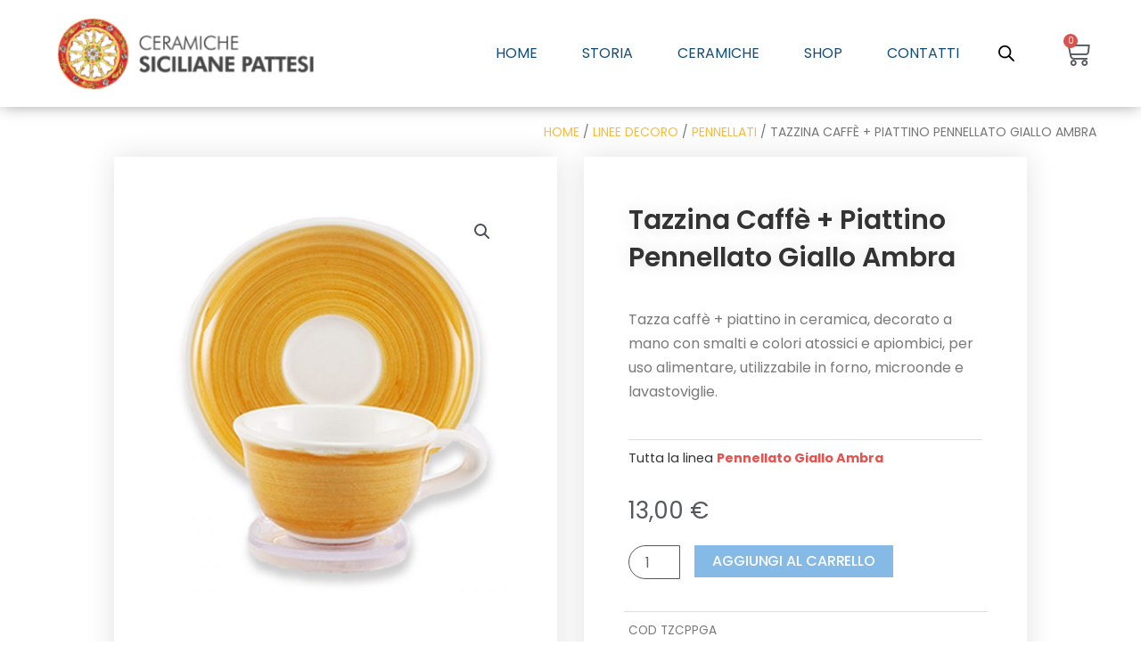

--- FILE ---
content_type: text/html; charset=UTF-8
request_url: https://ceramichesicilianepattesi.it/prodotto/tazzina-caffe-piattino-pennellato-giallo-ambra/
body_size: 60136
content:
<!DOCTYPE html>
<html lang="it-IT">
<head>
<meta charset="UTF-8">
<meta name="viewport" content="width=device-width, initial-scale=1">
	 <link rel="profile" href="https://gmpg.org/xfn/11"> 
	 <meta name='robots' content='index, follow, max-image-preview:large, max-snippet:-1, max-video-preview:-1' />
	<style>img:is([sizes="auto" i], [sizes^="auto," i]) { contain-intrinsic-size: 3000px 1500px }</style>
	
	<!-- This site is optimized with the Yoast SEO plugin v25.4 - https://yoast.com/wordpress/plugins/seo/ -->
	<title>Tazzina Caffè + Piattino Pennellato Giallo Ambra - Ceramiche Siciliane Pattesi</title>
	<link rel="canonical" href="https://ceramichesicilianepattesi.it/prodotto/tazzina-caffe-piattino-pennellato-giallo-ambra/" />
	<meta property="og:locale" content="it_IT" />
	<meta property="og:type" content="article" />
	<meta property="og:title" content="Tazzina Caffè + Piattino Pennellato Giallo Ambra - Ceramiche Siciliane Pattesi" />
	<meta property="og:description" content="Tazza caffè + piattino in ceramica, decorato a mano con smalti e colori atossici e apiombici, per uso alimentare, utilizzabile in forno, microonde e lavastoviglie." />
	<meta property="og:url" content="https://ceramichesicilianepattesi.it/prodotto/tazzina-caffe-piattino-pennellato-giallo-ambra/" />
	<meta property="og:site_name" content="Ceramiche Siciliane Pattesi" />
	<meta property="article:modified_time" content="2025-03-29T12:38:59+00:00" />
	<meta property="og:image" content="https://ceramichesicilianepattesi.it/wp-content/uploads/2022/07/P1055515-copia.jpg" />
	<meta property="og:image:width" content="725" />
	<meta property="og:image:height" content="800" />
	<meta property="og:image:type" content="image/jpeg" />
	<meta name="twitter:card" content="summary_large_image" />
	<script type="application/ld+json" class="yoast-schema-graph">{"@context":"https://schema.org","@graph":[{"@type":"WebPage","@id":"https://ceramichesicilianepattesi.it/prodotto/tazzina-caffe-piattino-pennellato-giallo-ambra/","url":"https://ceramichesicilianepattesi.it/prodotto/tazzina-caffe-piattino-pennellato-giallo-ambra/","name":"Tazzina Caffè + Piattino Pennellato Giallo Ambra - Ceramiche Siciliane Pattesi","isPartOf":{"@id":"https://ceramichesicilianepattesi.it/#website"},"primaryImageOfPage":{"@id":"https://ceramichesicilianepattesi.it/prodotto/tazzina-caffe-piattino-pennellato-giallo-ambra/#primaryimage"},"image":{"@id":"https://ceramichesicilianepattesi.it/prodotto/tazzina-caffe-piattino-pennellato-giallo-ambra/#primaryimage"},"thumbnailUrl":"https://ceramichesicilianepattesi.it/wp-content/uploads/2022/07/P1055515-copia.jpg","datePublished":"2022-09-01T14:04:31+00:00","dateModified":"2025-03-29T12:38:59+00:00","breadcrumb":{"@id":"https://ceramichesicilianepattesi.it/prodotto/tazzina-caffe-piattino-pennellato-giallo-ambra/#breadcrumb"},"inLanguage":"it-IT","potentialAction":[{"@type":"ReadAction","target":["https://ceramichesicilianepattesi.it/prodotto/tazzina-caffe-piattino-pennellato-giallo-ambra/"]}]},{"@type":"ImageObject","inLanguage":"it-IT","@id":"https://ceramichesicilianepattesi.it/prodotto/tazzina-caffe-piattino-pennellato-giallo-ambra/#primaryimage","url":"https://ceramichesicilianepattesi.it/wp-content/uploads/2022/07/P1055515-copia.jpg","contentUrl":"https://ceramichesicilianepattesi.it/wp-content/uploads/2022/07/P1055515-copia.jpg","width":725,"height":800},{"@type":"BreadcrumbList","@id":"https://ceramichesicilianepattesi.it/prodotto/tazzina-caffe-piattino-pennellato-giallo-ambra/#breadcrumb","itemListElement":[{"@type":"ListItem","position":1,"name":"Home","item":"https://ceramichesicilianepattesi.it/"},{"@type":"ListItem","position":2,"name":"Shop","item":"https://ceramichesicilianepattesi.it/shop/"},{"@type":"ListItem","position":3,"name":"Tazzina Caffè + Piattino Pennellato Giallo Ambra"}]},{"@type":"WebSite","@id":"https://ceramichesicilianepattesi.it/#website","url":"https://ceramichesicilianepattesi.it/","name":"Ceramiche Siciliane Pattesi","description":"Handmade in Patti, Sicily","publisher":{"@id":"https://ceramichesicilianepattesi.it/#organization"},"potentialAction":[{"@type":"SearchAction","target":{"@type":"EntryPoint","urlTemplate":"https://ceramichesicilianepattesi.it/?s={search_term_string}"},"query-input":{"@type":"PropertyValueSpecification","valueRequired":true,"valueName":"search_term_string"}}],"inLanguage":"it-IT"},{"@type":"Organization","@id":"https://ceramichesicilianepattesi.it/#organization","name":"Ceramiche Siciliane Pattesi | Ceramiche dipinte a mano","url":"https://ceramichesicilianepattesi.it/","logo":{"@type":"ImageObject","inLanguage":"it-IT","@id":"https://ceramichesicilianepattesi.it/#/schema/logo/image/","url":"https://ceramichesicilianepattesi.it/wp-content/uploads/2021/10/cropped-logo-ceramiche-pattesi.png","contentUrl":"https://ceramichesicilianepattesi.it/wp-content/uploads/2021/10/cropped-logo-ceramiche-pattesi.png","width":450,"height":285,"caption":"Ceramiche Siciliane Pattesi | Ceramiche dipinte a mano"},"image":{"@id":"https://ceramichesicilianepattesi.it/#/schema/logo/image/"}}]}</script>
	<!-- / Yoast SEO plugin. -->


<link rel='dns-prefetch' href='//www.googletagmanager.com' />
<link rel='dns-prefetch' href='//maxcdn.bootstrapcdn.com' />
<link rel='dns-prefetch' href='//fonts.googleapis.com' />
<link rel='dns-prefetch' href='//www.google.com' />
<link rel="alternate" type="application/rss+xml" title="Ceramiche Siciliane Pattesi &raquo; Feed" href="https://ceramichesicilianepattesi.it/feed/" />
<link rel="alternate" type="application/rss+xml" title="Ceramiche Siciliane Pattesi &raquo; Feed dei commenti" href="https://ceramichesicilianepattesi.it/comments/feed/" />
<script>
window._wpemojiSettings = {"baseUrl":"https:\/\/s.w.org\/images\/core\/emoji\/16.0.1\/72x72\/","ext":".png","svgUrl":"https:\/\/s.w.org\/images\/core\/emoji\/16.0.1\/svg\/","svgExt":".svg","source":{"concatemoji":"https:\/\/ceramichesicilianepattesi.it\/wp-includes\/js\/wp-emoji-release.min.js"}};
/*! This file is auto-generated */
!function(s,n){var o,i,e;function c(e){try{var t={supportTests:e,timestamp:(new Date).valueOf()};sessionStorage.setItem(o,JSON.stringify(t))}catch(e){}}function p(e,t,n){e.clearRect(0,0,e.canvas.width,e.canvas.height),e.fillText(t,0,0);var t=new Uint32Array(e.getImageData(0,0,e.canvas.width,e.canvas.height).data),a=(e.clearRect(0,0,e.canvas.width,e.canvas.height),e.fillText(n,0,0),new Uint32Array(e.getImageData(0,0,e.canvas.width,e.canvas.height).data));return t.every(function(e,t){return e===a[t]})}function u(e,t){e.clearRect(0,0,e.canvas.width,e.canvas.height),e.fillText(t,0,0);for(var n=e.getImageData(16,16,1,1),a=0;a<n.data.length;a++)if(0!==n.data[a])return!1;return!0}function f(e,t,n,a){switch(t){case"flag":return n(e,"\ud83c\udff3\ufe0f\u200d\u26a7\ufe0f","\ud83c\udff3\ufe0f\u200b\u26a7\ufe0f")?!1:!n(e,"\ud83c\udde8\ud83c\uddf6","\ud83c\udde8\u200b\ud83c\uddf6")&&!n(e,"\ud83c\udff4\udb40\udc67\udb40\udc62\udb40\udc65\udb40\udc6e\udb40\udc67\udb40\udc7f","\ud83c\udff4\u200b\udb40\udc67\u200b\udb40\udc62\u200b\udb40\udc65\u200b\udb40\udc6e\u200b\udb40\udc67\u200b\udb40\udc7f");case"emoji":return!a(e,"\ud83e\udedf")}return!1}function g(e,t,n,a){var r="undefined"!=typeof WorkerGlobalScope&&self instanceof WorkerGlobalScope?new OffscreenCanvas(300,150):s.createElement("canvas"),o=r.getContext("2d",{willReadFrequently:!0}),i=(o.textBaseline="top",o.font="600 32px Arial",{});return e.forEach(function(e){i[e]=t(o,e,n,a)}),i}function t(e){var t=s.createElement("script");t.src=e,t.defer=!0,s.head.appendChild(t)}"undefined"!=typeof Promise&&(o="wpEmojiSettingsSupports",i=["flag","emoji"],n.supports={everything:!0,everythingExceptFlag:!0},e=new Promise(function(e){s.addEventListener("DOMContentLoaded",e,{once:!0})}),new Promise(function(t){var n=function(){try{var e=JSON.parse(sessionStorage.getItem(o));if("object"==typeof e&&"number"==typeof e.timestamp&&(new Date).valueOf()<e.timestamp+604800&&"object"==typeof e.supportTests)return e.supportTests}catch(e){}return null}();if(!n){if("undefined"!=typeof Worker&&"undefined"!=typeof OffscreenCanvas&&"undefined"!=typeof URL&&URL.createObjectURL&&"undefined"!=typeof Blob)try{var e="postMessage("+g.toString()+"("+[JSON.stringify(i),f.toString(),p.toString(),u.toString()].join(",")+"));",a=new Blob([e],{type:"text/javascript"}),r=new Worker(URL.createObjectURL(a),{name:"wpTestEmojiSupports"});return void(r.onmessage=function(e){c(n=e.data),r.terminate(),t(n)})}catch(e){}c(n=g(i,f,p,u))}t(n)}).then(function(e){for(var t in e)n.supports[t]=e[t],n.supports.everything=n.supports.everything&&n.supports[t],"flag"!==t&&(n.supports.everythingExceptFlag=n.supports.everythingExceptFlag&&n.supports[t]);n.supports.everythingExceptFlag=n.supports.everythingExceptFlag&&!n.supports.flag,n.DOMReady=!1,n.readyCallback=function(){n.DOMReady=!0}}).then(function(){return e}).then(function(){var e;n.supports.everything||(n.readyCallback(),(e=n.source||{}).concatemoji?t(e.concatemoji):e.wpemoji&&e.twemoji&&(t(e.twemoji),t(e.wpemoji)))}))}((window,document),window._wpemojiSettings);
</script>
<link rel='stylesheet' id='astra-theme-css-css' href='https://ceramichesicilianepattesi.it/wp-content/themes/astra/assets/css/minified/main.min.css' media='all' />
<style id='astra-theme-css-inline-css'>
.ast-no-sidebar .entry-content .alignfull {margin-left: calc( -50vw + 50%);margin-right: calc( -50vw + 50%);max-width: 100vw;width: 100vw;}.ast-no-sidebar .entry-content .alignwide {margin-left: calc(-41vw + 50%);margin-right: calc(-41vw + 50%);max-width: unset;width: unset;}.ast-no-sidebar .entry-content .alignfull .alignfull,.ast-no-sidebar .entry-content .alignfull .alignwide,.ast-no-sidebar .entry-content .alignwide .alignfull,.ast-no-sidebar .entry-content .alignwide .alignwide,.ast-no-sidebar .entry-content .wp-block-column .alignfull,.ast-no-sidebar .entry-content .wp-block-column .alignwide{width: 100%;margin-left: auto;margin-right: auto;}.wp-block-gallery,.blocks-gallery-grid {margin: 0;}.wp-block-separator {max-width: 100px;}.wp-block-separator.is-style-wide,.wp-block-separator.is-style-dots {max-width: none;}.entry-content .has-2-columns .wp-block-column:first-child {padding-right: 10px;}.entry-content .has-2-columns .wp-block-column:last-child {padding-left: 10px;}@media (max-width: 782px) {.entry-content .wp-block-columns .wp-block-column {flex-basis: 100%;}.entry-content .has-2-columns .wp-block-column:first-child {padding-right: 0;}.entry-content .has-2-columns .wp-block-column:last-child {padding-left: 0;}}body .entry-content .wp-block-latest-posts {margin-left: 0;}body .entry-content .wp-block-latest-posts li {list-style: none;}.ast-no-sidebar .ast-container .entry-content .wp-block-latest-posts {margin-left: 0;}.ast-header-break-point .entry-content .alignwide {margin-left: auto;margin-right: auto;}.entry-content .blocks-gallery-item img {margin-bottom: auto;}.wp-block-pullquote {border-top: 4px solid #555d66;border-bottom: 4px solid #555d66;color: #40464d;}:root{--ast-post-nav-space:0;--ast-container-default-xlg-padding:6.67em;--ast-container-default-lg-padding:5.67em;--ast-container-default-slg-padding:4.34em;--ast-container-default-md-padding:3.34em;--ast-container-default-sm-padding:6.67em;--ast-container-default-xs-padding:2.4em;--ast-container-default-xxs-padding:1.4em;--ast-code-block-background:#EEEEEE;--ast-comment-inputs-background:#FAFAFA;--ast-normal-container-width:1280px;--ast-narrow-container-width:750px;--ast-blog-title-font-weight:normal;--ast-blog-meta-weight:inherit;}html{font-size:106.25%;}a,.page-title{color:var(--ast-global-color-0);}a:hover,a:focus{color:var(--ast-global-color-1);}body,button,input,select,textarea,.ast-button,.ast-custom-button{font-family:'Karla',sans-serif;font-weight:400;font-size:17px;font-size:1rem;}blockquote{color:var(--ast-global-color-3);}h1,.entry-content h1,h2,.entry-content h2,h3,.entry-content h3,h4,.entry-content h4,h5,.entry-content h5,h6,.entry-content h6,.site-title,.site-title a{font-family:'Rubik',sans-serif;font-weight:500;}.site-title{font-size:35px;font-size:2.0588235294118rem;display:none;}header .custom-logo-link img{max-width:280px;}.astra-logo-svg{width:280px;}.site-header .site-description{font-size:15px;font-size:0.88235294117647rem;display:none;}.entry-title{font-size:26px;font-size:1.5294117647059rem;}.archive .ast-article-post .ast-article-inner,.blog .ast-article-post .ast-article-inner,.archive .ast-article-post .ast-article-inner:hover,.blog .ast-article-post .ast-article-inner:hover{overflow:hidden;}h1,.entry-content h1{font-size:48px;font-size:2.8235294117647rem;font-weight:500;font-family:'Rubik',sans-serif;line-height:1.4em;}h2,.entry-content h2{font-size:34px;font-size:2rem;font-weight:500;font-family:'Rubik',sans-serif;line-height:1.3em;}h3,.entry-content h3{font-size:30px;font-size:1.7647058823529rem;font-weight:500;font-family:'Rubik',sans-serif;line-height:1.3em;}h4,.entry-content h4{font-size:24px;font-size:1.4117647058824rem;line-height:1.2em;font-weight:500;font-family:'Rubik',sans-serif;}h5,.entry-content h5{font-size:21px;font-size:1.2352941176471rem;line-height:1.2em;font-weight:500;font-family:'Rubik',sans-serif;}h6,.entry-content h6{font-size:17px;font-size:1rem;line-height:1.25em;font-weight:500;font-family:'Rubik',sans-serif;}::selection{background-color:var(--ast-global-color-0);color:#ffffff;}body,h1,.entry-title a,.entry-content h1,h2,.entry-content h2,h3,.entry-content h3,h4,.entry-content h4,h5,.entry-content h5,h6,.entry-content h6{color:var(--ast-global-color-3);}.tagcloud a:hover,.tagcloud a:focus,.tagcloud a.current-item{color:#ffffff;border-color:var(--ast-global-color-0);background-color:var(--ast-global-color-0);}input:focus,input[type="text"]:focus,input[type="email"]:focus,input[type="url"]:focus,input[type="password"]:focus,input[type="reset"]:focus,input[type="search"]:focus,textarea:focus{border-color:var(--ast-global-color-0);}input[type="radio"]:checked,input[type=reset],input[type="checkbox"]:checked,input[type="checkbox"]:hover:checked,input[type="checkbox"]:focus:checked,input[type=range]::-webkit-slider-thumb{border-color:var(--ast-global-color-0);background-color:var(--ast-global-color-0);box-shadow:none;}.site-footer a:hover + .post-count,.site-footer a:focus + .post-count{background:var(--ast-global-color-0);border-color:var(--ast-global-color-0);}.single .nav-links .nav-previous,.single .nav-links .nav-next{color:var(--ast-global-color-0);}.entry-meta,.entry-meta *{line-height:1.45;color:var(--ast-global-color-0);}.entry-meta a:not(.ast-button):hover,.entry-meta a:not(.ast-button):hover *,.entry-meta a:not(.ast-button):focus,.entry-meta a:not(.ast-button):focus *,.page-links > .page-link,.page-links .page-link:hover,.post-navigation a:hover{color:var(--ast-global-color-1);}#cat option,.secondary .calendar_wrap thead a,.secondary .calendar_wrap thead a:visited{color:var(--ast-global-color-0);}.secondary .calendar_wrap #today,.ast-progress-val span{background:var(--ast-global-color-0);}.secondary a:hover + .post-count,.secondary a:focus + .post-count{background:var(--ast-global-color-0);border-color:var(--ast-global-color-0);}.calendar_wrap #today > a{color:#ffffff;}.page-links .page-link,.single .post-navigation a{color:var(--ast-global-color-0);}.ast-search-menu-icon .search-form button.search-submit{padding:0 4px;}.ast-search-menu-icon form.search-form{padding-right:0;}.ast-search-menu-icon.slide-search input.search-field{width:0;}.ast-header-search .ast-search-menu-icon.ast-dropdown-active .search-form,.ast-header-search .ast-search-menu-icon.ast-dropdown-active .search-field:focus{transition:all 0.2s;}.search-form input.search-field:focus{outline:none;}.ast-archive-title{color:var(--ast-global-color-2);}.widget-title,.widget .wp-block-heading{font-size:24px;font-size:1.4117647058824rem;color:var(--ast-global-color-2);}.ast-single-post .entry-content a,.ast-comment-content a:not(.ast-comment-edit-reply-wrap a),.woocommerce-js .woocommerce-product-details__short-description a{text-decoration:underline;}.ast-single-post .wp-block-button .wp-block-button__link,.ast-single-post .elementor-button-wrapper .elementor-button,.ast-single-post .entry-content .uagb-tab a,.ast-single-post .entry-content .uagb-ifb-cta a,.ast-single-post .entry-content .wp-block-uagb-buttons a,.ast-single-post .entry-content .uabb-module-content a,.ast-single-post .entry-content .uagb-post-grid a,.ast-single-post .entry-content .uagb-timeline a,.ast-single-post .entry-content .uagb-toc__wrap a,.ast-single-post .entry-content .uagb-taxomony-box a,.ast-single-post .entry-content .woocommerce a,.entry-content .wp-block-latest-posts > li > a,.ast-single-post .entry-content .wp-block-file__button,li.ast-post-filter-single,.ast-single-post .wp-block-buttons .wp-block-button.is-style-outline .wp-block-button__link,.ast-single-post .ast-comment-content .comment-reply-link,.ast-single-post .ast-comment-content .comment-edit-link,.entry-content [CLASS*="wc-block"] .wc-block-components-button,.entry-content [CLASS*="wc-block"] .wc-block-components-totals-coupon-link,.entry-content [CLASS*="wc-block"] .wc-block-components-product-name{text-decoration:none;}.ast-search-menu-icon.slide-search a:focus-visible:focus-visible,.astra-search-icon:focus-visible,#close:focus-visible,a:focus-visible,.ast-menu-toggle:focus-visible,.site .skip-link:focus-visible,.wp-block-loginout input:focus-visible,.wp-block-search.wp-block-search__button-inside .wp-block-search__inside-wrapper,.ast-header-navigation-arrow:focus-visible,.woocommerce .wc-proceed-to-checkout > .checkout-button:focus-visible,.woocommerce .woocommerce-MyAccount-navigation ul li a:focus-visible,.ast-orders-table__row .ast-orders-table__cell:focus-visible,.woocommerce .woocommerce-order-details .order-again > .button:focus-visible,.woocommerce .woocommerce-message a.button.wc-forward:focus-visible,.woocommerce #minus_qty:focus-visible,.woocommerce #plus_qty:focus-visible,a#ast-apply-coupon:focus-visible,.woocommerce .woocommerce-info a:focus-visible,.woocommerce .astra-shop-summary-wrap a:focus-visible,.woocommerce a.wc-forward:focus-visible,#ast-apply-coupon:focus-visible,.woocommerce-js .woocommerce-mini-cart-item a.remove:focus-visible,#close:focus-visible,.button.search-submit:focus-visible,#search_submit:focus,.normal-search:focus-visible,.ast-header-account-wrap:focus-visible{outline-style:dotted;outline-color:inherit;outline-width:thin;}input:focus,input[type="text"]:focus,input[type="email"]:focus,input[type="url"]:focus,input[type="password"]:focus,input[type="reset"]:focus,input[type="search"]:focus,input[type="number"]:focus,textarea:focus,.wp-block-search__input:focus,[data-section="section-header-mobile-trigger"] .ast-button-wrap .ast-mobile-menu-trigger-minimal:focus,.ast-mobile-popup-drawer.active .menu-toggle-close:focus,.woocommerce-ordering select.orderby:focus,#ast-scroll-top:focus,#coupon_code:focus,.woocommerce-page #comment:focus,.woocommerce #reviews #respond input#submit:focus,.woocommerce a.add_to_cart_button:focus,.woocommerce .button.single_add_to_cart_button:focus,.woocommerce .woocommerce-cart-form button:focus,.woocommerce .woocommerce-cart-form__cart-item .quantity .qty:focus,.woocommerce .woocommerce-billing-fields .woocommerce-billing-fields__field-wrapper .woocommerce-input-wrapper > .input-text:focus,.woocommerce #order_comments:focus,.woocommerce #place_order:focus,.woocommerce .woocommerce-address-fields .woocommerce-address-fields__field-wrapper .woocommerce-input-wrapper > .input-text:focus,.woocommerce .woocommerce-MyAccount-content form button:focus,.woocommerce .woocommerce-MyAccount-content .woocommerce-EditAccountForm .woocommerce-form-row .woocommerce-Input.input-text:focus,.woocommerce .ast-woocommerce-container .woocommerce-pagination ul.page-numbers li a:focus,body #content .woocommerce form .form-row .select2-container--default .select2-selection--single:focus,#ast-coupon-code:focus,.woocommerce.woocommerce-js .quantity input[type=number]:focus,.woocommerce-js .woocommerce-mini-cart-item .quantity input[type=number]:focus,.woocommerce p#ast-coupon-trigger:focus{border-style:dotted;border-color:inherit;border-width:thin;}input{outline:none;}.woocommerce-js input[type=text]:focus,.woocommerce-js input[type=email]:focus,.woocommerce-js textarea:focus,input[type=number]:focus,.comments-area textarea#comment:focus,.comments-area textarea#comment:active,.comments-area .ast-comment-formwrap input[type="text"]:focus,.comments-area .ast-comment-formwrap input[type="text"]:active{outline-style:disable;outline-color:inherit;outline-width:thin;}.ast-logo-title-inline .site-logo-img{padding-right:1em;}.site-logo-img img{ transition:all 0.2s linear;}body .ast-oembed-container *{position:absolute;top:0;width:100%;height:100%;left:0;}body .wp-block-embed-pocket-casts .ast-oembed-container *{position:unset;}.ast-single-post-featured-section + article {margin-top: 2em;}.site-content .ast-single-post-featured-section img {width: 100%;overflow: hidden;object-fit: cover;}.site > .ast-single-related-posts-container {margin-top: 0;}@media (min-width: 922px) {.ast-desktop .ast-container--narrow {max-width: var(--ast-narrow-container-width);margin: 0 auto;}}.ast-page-builder-template .hentry {margin: 0;}.ast-page-builder-template .site-content > .ast-container {max-width: 100%;padding: 0;}.ast-page-builder-template .site .site-content #primary {padding: 0;margin: 0;}.ast-page-builder-template .no-results {text-align: center;margin: 4em auto;}.ast-page-builder-template .ast-pagination {padding: 2em;}.ast-page-builder-template .entry-header.ast-no-title.ast-no-thumbnail {margin-top: 0;}.ast-page-builder-template .entry-header.ast-header-without-markup {margin-top: 0;margin-bottom: 0;}.ast-page-builder-template .entry-header.ast-no-title.ast-no-meta {margin-bottom: 0;}.ast-page-builder-template.single .post-navigation {padding-bottom: 2em;}.ast-page-builder-template.single-post .site-content > .ast-container {max-width: 100%;}.ast-page-builder-template .entry-header {margin-top: 4em;margin-left: auto;margin-right: auto;padding-left: 20px;padding-right: 20px;}.single.ast-page-builder-template .entry-header {padding-left: 20px;padding-right: 20px;}.ast-page-builder-template .ast-archive-description {margin: 4em auto 0;padding-left: 20px;padding-right: 20px;}@media (max-width:921.9px){#ast-desktop-header{display:none;}}@media (min-width:922px){#ast-mobile-header{display:none;}}@media( max-width: 420px ) {.single .nav-links .nav-previous,.single .nav-links .nav-next {width: 100%;text-align: center;}}.wp-block-buttons.aligncenter{justify-content:center;}@media (max-width:921px){.ast-theme-transparent-header #primary,.ast-theme-transparent-header #secondary{padding:0;}}@media (max-width:921px){.ast-plain-container.ast-no-sidebar #primary{padding:0;}}.ast-plain-container.ast-no-sidebar #primary{margin-top:0;margin-bottom:0;}@media (min-width:1200px){.wp-block-group .has-background{padding:20px;}}@media (min-width:1200px){.wp-block-cover-image.alignwide .wp-block-cover__inner-container,.wp-block-cover.alignwide .wp-block-cover__inner-container,.wp-block-cover-image.alignfull .wp-block-cover__inner-container,.wp-block-cover.alignfull .wp-block-cover__inner-container{width:100%;}}.wp-block-columns{margin-bottom:unset;}.wp-block-image.size-full{margin:2rem 0;}.wp-block-separator.has-background{padding:0;}.wp-block-gallery{margin-bottom:1.6em;}.wp-block-group{padding-top:4em;padding-bottom:4em;}.wp-block-group__inner-container .wp-block-columns:last-child,.wp-block-group__inner-container :last-child,.wp-block-table table{margin-bottom:0;}.blocks-gallery-grid{width:100%;}.wp-block-navigation-link__content{padding:5px 0;}.wp-block-group .wp-block-group .has-text-align-center,.wp-block-group .wp-block-column .has-text-align-center{max-width:100%;}.has-text-align-center{margin:0 auto;}@media (max-width:1200px){.wp-block-group{padding:3em;}.wp-block-group .wp-block-group{padding:1.5em;}.wp-block-columns,.wp-block-column{margin:1rem 0;}}@media (min-width:921px){.wp-block-columns .wp-block-group{padding:2em;}}@media (max-width:544px){.wp-block-cover-image .wp-block-cover__inner-container,.wp-block-cover .wp-block-cover__inner-container{width:unset;}.wp-block-cover,.wp-block-cover-image{padding:2em 0;}.wp-block-group,.wp-block-cover{padding:2em;}.wp-block-media-text__media img,.wp-block-media-text__media video{width:unset;max-width:100%;}.wp-block-media-text.has-background .wp-block-media-text__content{padding:1em;}}.wp-block-image.aligncenter{margin-left:auto;margin-right:auto;}.wp-block-table.aligncenter{margin-left:auto;margin-right:auto;}@media (min-width:544px){.entry-content .wp-block-media-text.has-media-on-the-right .wp-block-media-text__content{padding:0 8% 0 0;}.entry-content .wp-block-media-text .wp-block-media-text__content{padding:0 0 0 8%;}.ast-plain-container .site-content .entry-content .has-custom-content-position.is-position-bottom-left > *,.ast-plain-container .site-content .entry-content .has-custom-content-position.is-position-bottom-right > *,.ast-plain-container .site-content .entry-content .has-custom-content-position.is-position-top-left > *,.ast-plain-container .site-content .entry-content .has-custom-content-position.is-position-top-right > *,.ast-plain-container .site-content .entry-content .has-custom-content-position.is-position-center-right > *,.ast-plain-container .site-content .entry-content .has-custom-content-position.is-position-center-left > *{margin:0;}}@media (max-width:544px){.entry-content .wp-block-media-text .wp-block-media-text__content{padding:8% 0;}.wp-block-media-text .wp-block-media-text__media img{width:auto;max-width:100%;}}.wp-block-button.is-style-outline .wp-block-button__link{border-color:var(--ast-global-color-0);border-top-width:0px;border-right-width:0px;border-bottom-width:0px;border-left-width:0px;}div.wp-block-button.is-style-outline > .wp-block-button__link:not(.has-text-color),div.wp-block-button.wp-block-button__link.is-style-outline:not(.has-text-color){color:var(--ast-global-color-0);}.wp-block-button.is-style-outline .wp-block-button__link:hover,.wp-block-buttons .wp-block-button.is-style-outline .wp-block-button__link:focus,.wp-block-buttons .wp-block-button.is-style-outline > .wp-block-button__link:not(.has-text-color):hover,.wp-block-buttons .wp-block-button.wp-block-button__link.is-style-outline:not(.has-text-color):hover{color:#ffffff;background-color:var(--ast-global-color-1);border-color:var(--ast-global-color-1);}.post-page-numbers.current .page-link,.ast-pagination .page-numbers.current{color:#ffffff;border-color:var(--ast-global-color-0);background-color:var(--ast-global-color-0);}@media (min-width:544px){.entry-content > .alignleft{margin-right:20px;}.entry-content > .alignright{margin-left:20px;}}.wp-block-button.is-style-outline .wp-block-button__link{border-top-width:0px;border-right-width:0px;border-bottom-width:0px;border-left-width:0px;}.wp-block-button.is-style-outline .wp-block-button__link.wp-element-button,.ast-outline-button{border-color:var(--ast-global-color-0);font-family:inherit;font-weight:inherit;line-height:1em;border-top-left-radius:0px;border-top-right-radius:0px;border-bottom-right-radius:0px;border-bottom-left-radius:0px;}.wp-block-buttons .wp-block-button.is-style-outline > .wp-block-button__link:not(.has-text-color),.wp-block-buttons .wp-block-button.wp-block-button__link.is-style-outline:not(.has-text-color),.ast-outline-button{color:var(--ast-global-color-0);}.wp-block-button.is-style-outline .wp-block-button__link:hover,.wp-block-buttons .wp-block-button.is-style-outline .wp-block-button__link:focus,.wp-block-buttons .wp-block-button.is-style-outline > .wp-block-button__link:not(.has-text-color):hover,.wp-block-buttons .wp-block-button.wp-block-button__link.is-style-outline:not(.has-text-color):hover,.ast-outline-button:hover,.ast-outline-button:focus,.wp-block-uagb-buttons-child .uagb-buttons-repeater.ast-outline-button:hover,.wp-block-uagb-buttons-child .uagb-buttons-repeater.ast-outline-button:focus{color:#ffffff;background-color:var(--ast-global-color-1);border-color:var(--ast-global-color-1);}.entry-content[ast-blocks-layout] > figure{margin-bottom:1em;}h1.widget-title{font-weight:500;}h2.widget-title{font-weight:500;}h3.widget-title{font-weight:500;}@media (max-width:921px){.ast-separate-container #primary,.ast-separate-container #secondary{padding:1.5em 0;}#primary,#secondary{padding:1.5em 0;margin:0;}.ast-left-sidebar #content > .ast-container{display:flex;flex-direction:column-reverse;width:100%;}.ast-separate-container .ast-article-post,.ast-separate-container .ast-article-single{padding:1.5em 2.14em;}.ast-author-box img.avatar{margin:20px 0 0 0;}}@media (min-width:922px){.ast-separate-container.ast-right-sidebar #primary,.ast-separate-container.ast-left-sidebar #primary{border:0;}.search-no-results.ast-separate-container #primary{margin-bottom:4em;}}.elementor-button-wrapper .elementor-button{border-style:solid;text-decoration:none;border-top-width:0px;border-right-width:0px;border-left-width:0px;border-bottom-width:0px;}body .elementor-button.elementor-size-sm,body .elementor-button.elementor-size-xs,body .elementor-button.elementor-size-md,body .elementor-button.elementor-size-lg,body .elementor-button.elementor-size-xl,body .elementor-button{border-top-left-radius:0px;border-top-right-radius:0px;border-bottom-right-radius:0px;border-bottom-left-radius:0px;padding-top:15px;padding-right:25px;padding-bottom:15px;padding-left:25px;}.elementor-button-wrapper .elementor-button{border-color:var(--ast-global-color-0);background-color:var(--ast-global-color-0);}.elementor-button-wrapper .elementor-button:hover,.elementor-button-wrapper .elementor-button:focus{color:#ffffff;background-color:var(--ast-global-color-1);border-color:var(--ast-global-color-1);}.wp-block-button .wp-block-button__link ,.elementor-button-wrapper .elementor-button,.elementor-button-wrapper .elementor-button:visited{color:#ffffff;}.elementor-button-wrapper .elementor-button{line-height:1em;}.wp-block-button .wp-block-button__link:hover,.wp-block-button .wp-block-button__link:focus{color:#ffffff;background-color:var(--ast-global-color-1);border-color:var(--ast-global-color-1);}.elementor-widget-heading h1.elementor-heading-title{line-height:1.4em;}.elementor-widget-heading h2.elementor-heading-title{line-height:1.3em;}.elementor-widget-heading h3.elementor-heading-title{line-height:1.3em;}.elementor-widget-heading h4.elementor-heading-title{line-height:1.2em;}.elementor-widget-heading h5.elementor-heading-title{line-height:1.2em;}.elementor-widget-heading h6.elementor-heading-title{line-height:1.25em;}.wp-block-button .wp-block-button__link{border-style:solid;border-top-width:0px;border-right-width:0px;border-left-width:0px;border-bottom-width:0px;border-color:var(--ast-global-color-0);background-color:var(--ast-global-color-0);color:#ffffff;font-family:inherit;font-weight:inherit;line-height:1em;border-top-left-radius:0px;border-top-right-radius:0px;border-bottom-right-radius:0px;border-bottom-left-radius:0px;padding-top:15px;padding-right:25px;padding-bottom:15px;padding-left:25px;}.menu-toggle,button,.ast-button,.ast-custom-button,.button,input#submit,input[type="button"],input[type="submit"],input[type="reset"],form[CLASS*="wp-block-search__"].wp-block-search .wp-block-search__inside-wrapper .wp-block-search__button,body .wp-block-file .wp-block-file__button{border-style:solid;border-top-width:0px;border-right-width:0px;border-left-width:0px;border-bottom-width:0px;color:#ffffff;border-color:var(--ast-global-color-0);background-color:var(--ast-global-color-0);padding-top:15px;padding-right:25px;padding-bottom:15px;padding-left:25px;font-family:inherit;font-weight:inherit;line-height:1em;border-top-left-radius:0px;border-top-right-radius:0px;border-bottom-right-radius:0px;border-bottom-left-radius:0px;}button:focus,.menu-toggle:hover,button:hover,.ast-button:hover,.ast-custom-button:hover .button:hover,.ast-custom-button:hover ,input[type=reset]:hover,input[type=reset]:focus,input#submit:hover,input#submit:focus,input[type="button"]:hover,input[type="button"]:focus,input[type="submit"]:hover,input[type="submit"]:focus,form[CLASS*="wp-block-search__"].wp-block-search .wp-block-search__inside-wrapper .wp-block-search__button:hover,form[CLASS*="wp-block-search__"].wp-block-search .wp-block-search__inside-wrapper .wp-block-search__button:focus,body .wp-block-file .wp-block-file__button:hover,body .wp-block-file .wp-block-file__button:focus{color:#ffffff;background-color:var(--ast-global-color-1);border-color:var(--ast-global-color-1);}@media (max-width:921px){.ast-mobile-header-stack .main-header-bar .ast-search-menu-icon{display:inline-block;}.ast-header-break-point.ast-header-custom-item-outside .ast-mobile-header-stack .main-header-bar .ast-search-icon{margin:0;}.ast-comment-avatar-wrap img{max-width:2.5em;}.ast-comment-meta{padding:0 1.8888em 1.3333em;}.ast-separate-container .ast-comment-list li.depth-1{padding:1.5em 2.14em;}.ast-separate-container .comment-respond{padding:2em 2.14em;}}@media (min-width:544px){.ast-container{max-width:100%;}}@media (max-width:544px){.ast-separate-container .ast-article-post,.ast-separate-container .ast-article-single,.ast-separate-container .comments-title,.ast-separate-container .ast-archive-description{padding:1.5em 1em;}.ast-separate-container #content .ast-container{padding-left:0.54em;padding-right:0.54em;}.ast-separate-container .ast-comment-list .bypostauthor{padding:.5em;}.ast-search-menu-icon.ast-dropdown-active .search-field{width:170px;}} #ast-mobile-header .ast-site-header-cart-li a{pointer-events:none;} #ast-desktop-header .ast-site-header-cart-li a{pointer-events:none;}body,.ast-separate-container{background-color:var(--ast-global-color-4);}.entry-content > .wp-block-group,.entry-content > .wp-block-media-text,.entry-content > .wp-block-cover,.entry-content > .wp-block-columns{max-width:58em;width:calc(100% - 4em);margin-left:auto;margin-right:auto;}.entry-content [class*="__inner-container"] > .alignfull{max-width:100%;margin-left:0;margin-right:0;}.entry-content [class*="__inner-container"] > *:not(.alignwide):not(.alignfull):not(.alignleft):not(.alignright){margin-left:auto;margin-right:auto;}.entry-content [class*="__inner-container"] > *:not(.alignwide):not(p):not(.alignfull):not(.alignleft):not(.alignright):not(.is-style-wide):not(iframe){max-width:50rem;width:100%;}@media (min-width:921px){.entry-content > .wp-block-group.alignwide.has-background,.entry-content > .wp-block-group.alignfull.has-background,.entry-content > .wp-block-cover.alignwide,.entry-content > .wp-block-cover.alignfull,.entry-content > .wp-block-columns.has-background.alignwide,.entry-content > .wp-block-columns.has-background.alignfull{margin-top:0;margin-bottom:0;padding:6em 4em;}.entry-content > .wp-block-columns.has-background{margin-bottom:0;}}@media (min-width:1200px){.entry-content .alignfull p{max-width:1280px;}.entry-content .alignfull{max-width:100%;width:100%;}.ast-page-builder-template .entry-content .alignwide,.entry-content [class*="__inner-container"] > .alignwide{max-width:1280px;margin-left:0;margin-right:0;}.entry-content .alignfull [class*="__inner-container"] > .alignwide{max-width:80rem;}}@media (min-width:545px){.site-main .entry-content > .alignwide{margin:0 auto;}.wp-block-group.has-background,.entry-content > .wp-block-cover,.entry-content > .wp-block-columns.has-background{padding:4em;margin-top:0;margin-bottom:0;}.entry-content .wp-block-media-text.alignfull .wp-block-media-text__content,.entry-content .wp-block-media-text.has-background .wp-block-media-text__content{padding:0 8%;}}@media (max-width:921px){.widget-title{font-size:24px;font-size:1.4117647058824rem;}body,button,input,select,textarea,.ast-button,.ast-custom-button{font-size:17px;font-size:1rem;}#secondary,#secondary button,#secondary input,#secondary select,#secondary textarea{font-size:17px;font-size:1rem;}.site-title{display:none;}.site-header .site-description{display:none;}h1,.entry-content h1{font-size:40px;}h2,.entry-content h2{font-size:32px;}h3,.entry-content h3{font-size:26px;}h4,.entry-content h4{font-size:20px;font-size:1.1764705882353rem;}h5,.entry-content h5{font-size:17px;font-size:1rem;}h6,.entry-content h6{font-size:15px;font-size:0.88235294117647rem;}}@media (max-width:544px){.widget-title{font-size:24px;font-size:1.4117647058824rem;}body,button,input,select,textarea,.ast-button,.ast-custom-button{font-size:17px;font-size:1rem;}#secondary,#secondary button,#secondary input,#secondary select,#secondary textarea{font-size:17px;font-size:1rem;}.site-title{display:none;}.site-header .site-description{display:none;}h1,.entry-content h1{font-size:36px;}h2,.entry-content h2{font-size:28px;}h3,.entry-content h3{font-size:22px;}h4,.entry-content h4{font-size:18px;font-size:1.0588235294118rem;}h5,.entry-content h5{font-size:15px;font-size:0.88235294117647rem;}h6,.entry-content h6{font-size:14px;font-size:0.82352941176471rem;}}@media (max-width:544px){html{font-size:106.25%;}}@media (min-width:922px){.ast-container{max-width:1320px;}}@media (min-width:922px){.site-content .ast-container{display:flex;}}@media (max-width:921px){.site-content .ast-container{flex-direction:column;}}@media (min-width:922px){.main-header-menu .sub-menu .menu-item.ast-left-align-sub-menu:hover > .sub-menu,.main-header-menu .sub-menu .menu-item.ast-left-align-sub-menu.focus > .sub-menu{margin-left:-0px;}}.site .comments-area{padding-bottom:3em;}.wp-block-search {margin-bottom: 20px;}.wp-block-site-tagline {margin-top: 20px;}form.wp-block-search .wp-block-search__input,.wp-block-search.wp-block-search__button-inside .wp-block-search__inside-wrapper {border-color: #eaeaea;background: #fafafa;}.wp-block-search.wp-block-search__button-inside .wp-block-search__inside-wrapper .wp-block-search__input:focus,.wp-block-loginout input:focus {outline: thin dotted;}.wp-block-loginout input:focus {border-color: transparent;} form.wp-block-search .wp-block-search__inside-wrapper .wp-block-search__input {padding: 12px;}form.wp-block-search .wp-block-search__button svg {fill: currentColor;width: 20px;height: 20px;}.wp-block-loginout p label {display: block;}.wp-block-loginout p:not(.login-remember):not(.login-submit) input {width: 100%;}.wp-block-loginout .login-remember input {width: 1.1rem;height: 1.1rem;margin: 0 5px 4px 0;vertical-align: middle;}.wp-block-file {display: flex;align-items: center;flex-wrap: wrap;justify-content: space-between;}.wp-block-pullquote {border: none;}.wp-block-pullquote blockquote::before {content: "\201D";font-family: "Helvetica",sans-serif;display: flex;transform: rotate( 180deg );font-size: 6rem;font-style: normal;line-height: 1;font-weight: bold;align-items: center;justify-content: center;}.has-text-align-right > blockquote::before {justify-content: flex-start;}.has-text-align-left > blockquote::before {justify-content: flex-end;}figure.wp-block-pullquote.is-style-solid-color blockquote {max-width: 100%;text-align: inherit;}blockquote {padding: 0 1.2em 1.2em;}.wp-block-button__link {border: 2px solid currentColor;}body .wp-block-file .wp-block-file__button {text-decoration: none;}ul.wp-block-categories-list.wp-block-categories,ul.wp-block-archives-list.wp-block-archives {list-style-type: none;}ul,ol {margin-left: 20px;}figure.alignright figcaption {text-align: right;}:root .has-ast-global-color-0-color{color:var(--ast-global-color-0);}:root .has-ast-global-color-0-background-color{background-color:var(--ast-global-color-0);}:root .wp-block-button .has-ast-global-color-0-color{color:var(--ast-global-color-0);}:root .wp-block-button .has-ast-global-color-0-background-color{background-color:var(--ast-global-color-0);}:root .has-ast-global-color-1-color{color:var(--ast-global-color-1);}:root .has-ast-global-color-1-background-color{background-color:var(--ast-global-color-1);}:root .wp-block-button .has-ast-global-color-1-color{color:var(--ast-global-color-1);}:root .wp-block-button .has-ast-global-color-1-background-color{background-color:var(--ast-global-color-1);}:root .has-ast-global-color-2-color{color:var(--ast-global-color-2);}:root .has-ast-global-color-2-background-color{background-color:var(--ast-global-color-2);}:root .wp-block-button .has-ast-global-color-2-color{color:var(--ast-global-color-2);}:root .wp-block-button .has-ast-global-color-2-background-color{background-color:var(--ast-global-color-2);}:root .has-ast-global-color-3-color{color:var(--ast-global-color-3);}:root .has-ast-global-color-3-background-color{background-color:var(--ast-global-color-3);}:root .wp-block-button .has-ast-global-color-3-color{color:var(--ast-global-color-3);}:root .wp-block-button .has-ast-global-color-3-background-color{background-color:var(--ast-global-color-3);}:root .has-ast-global-color-4-color{color:var(--ast-global-color-4);}:root .has-ast-global-color-4-background-color{background-color:var(--ast-global-color-4);}:root .wp-block-button .has-ast-global-color-4-color{color:var(--ast-global-color-4);}:root .wp-block-button .has-ast-global-color-4-background-color{background-color:var(--ast-global-color-4);}:root .has-ast-global-color-5-color{color:var(--ast-global-color-5);}:root .has-ast-global-color-5-background-color{background-color:var(--ast-global-color-5);}:root .wp-block-button .has-ast-global-color-5-color{color:var(--ast-global-color-5);}:root .wp-block-button .has-ast-global-color-5-background-color{background-color:var(--ast-global-color-5);}:root .has-ast-global-color-6-color{color:var(--ast-global-color-6);}:root .has-ast-global-color-6-background-color{background-color:var(--ast-global-color-6);}:root .wp-block-button .has-ast-global-color-6-color{color:var(--ast-global-color-6);}:root .wp-block-button .has-ast-global-color-6-background-color{background-color:var(--ast-global-color-6);}:root .has-ast-global-color-7-color{color:var(--ast-global-color-7);}:root .has-ast-global-color-7-background-color{background-color:var(--ast-global-color-7);}:root .wp-block-button .has-ast-global-color-7-color{color:var(--ast-global-color-7);}:root .wp-block-button .has-ast-global-color-7-background-color{background-color:var(--ast-global-color-7);}:root .has-ast-global-color-8-color{color:var(--ast-global-color-8);}:root .has-ast-global-color-8-background-color{background-color:var(--ast-global-color-8);}:root .wp-block-button .has-ast-global-color-8-color{color:var(--ast-global-color-8);}:root .wp-block-button .has-ast-global-color-8-background-color{background-color:var(--ast-global-color-8);}:root{--ast-global-color-0:#0170B9;--ast-global-color-1:#3a3a3a;--ast-global-color-2:#3a3a3a;--ast-global-color-3:#4B4F58;--ast-global-color-4:#F5F5F5;--ast-global-color-5:#FFFFFF;--ast-global-color-6:#E5E5E5;--ast-global-color-7:#424242;--ast-global-color-8:#000000;}:root {--ast-border-color : #dddddd;}.ast-breadcrumbs .trail-browse,.ast-breadcrumbs .trail-items,.ast-breadcrumbs .trail-items li{display:inline-block;margin:0;padding:0;border:none;background:inherit;text-indent:0;text-decoration:none;}.ast-breadcrumbs .trail-browse{font-size:inherit;font-style:inherit;font-weight:inherit;color:inherit;}.ast-breadcrumbs .trail-items{list-style:none;}.trail-items li::after{padding:0 0.3em;content:"\00bb";}.trail-items li:last-of-type::after{display:none;}h1,.entry-content h1,h2,.entry-content h2,h3,.entry-content h3,h4,.entry-content h4,h5,.entry-content h5,h6,.entry-content h6{color:var(--ast-global-color-2);}.entry-title a{color:var(--ast-global-color-2);}@media (max-width:921px){.ast-builder-grid-row-container.ast-builder-grid-row-tablet-3-firstrow .ast-builder-grid-row > *:first-child,.ast-builder-grid-row-container.ast-builder-grid-row-tablet-3-lastrow .ast-builder-grid-row > *:last-child{grid-column:1 / -1;}}@media (max-width:544px){.ast-builder-grid-row-container.ast-builder-grid-row-mobile-3-firstrow .ast-builder-grid-row > *:first-child,.ast-builder-grid-row-container.ast-builder-grid-row-mobile-3-lastrow .ast-builder-grid-row > *:last-child{grid-column:1 / -1;}}.ast-builder-layout-element[data-section="title_tagline"]{display:flex;}@media (max-width:921px){.ast-header-break-point .ast-builder-layout-element[data-section="title_tagline"]{display:flex;}}@media (max-width:544px){.ast-header-break-point .ast-builder-layout-element[data-section="title_tagline"]{display:flex;}}.ast-builder-menu-1{font-family:inherit;font-weight:inherit;}.ast-builder-menu-1 .sub-menu,.ast-builder-menu-1 .inline-on-mobile .sub-menu{border-top-width:2px;border-bottom-width:0px;border-right-width:0px;border-left-width:0px;border-color:var(--ast-global-color-0);border-style:solid;}.ast-builder-menu-1 .main-header-menu > .menu-item > .sub-menu,.ast-builder-menu-1 .main-header-menu > .menu-item > .astra-full-megamenu-wrapper{margin-top:0px;}.ast-desktop .ast-builder-menu-1 .main-header-menu > .menu-item > .sub-menu:before,.ast-desktop .ast-builder-menu-1 .main-header-menu > .menu-item > .astra-full-megamenu-wrapper:before{height:calc( 0px + 5px );}.ast-desktop .ast-builder-menu-1 .menu-item .sub-menu .menu-link{border-style:none;}@media (max-width:921px){.ast-header-break-point .ast-builder-menu-1 .menu-item.menu-item-has-children > .ast-menu-toggle{top:0;}.ast-builder-menu-1 .inline-on-mobile .menu-item.menu-item-has-children > .ast-menu-toggle{right:-15px;}.ast-builder-menu-1 .menu-item-has-children > .menu-link:after{content:unset;}.ast-builder-menu-1 .main-header-menu > .menu-item > .sub-menu,.ast-builder-menu-1 .main-header-menu > .menu-item > .astra-full-megamenu-wrapper{margin-top:0;}}@media (max-width:544px){.ast-header-break-point .ast-builder-menu-1 .menu-item.menu-item-has-children > .ast-menu-toggle{top:0;}.ast-builder-menu-1 .main-header-menu > .menu-item > .sub-menu,.ast-builder-menu-1 .main-header-menu > .menu-item > .astra-full-megamenu-wrapper{margin-top:0;}}.ast-builder-menu-1{display:flex;}@media (max-width:921px){.ast-header-break-point .ast-builder-menu-1{display:flex;}}@media (max-width:544px){.ast-header-break-point .ast-builder-menu-1{display:flex;}}.site-below-footer-wrap{padding-top:20px;padding-bottom:20px;}.site-below-footer-wrap[data-section="section-below-footer-builder"]{background-color:#eeeeee;min-height:80px;border-style:solid;border-width:0px;border-top-width:1px;border-top-color:var(--ast-global-color-6);}.site-below-footer-wrap[data-section="section-below-footer-builder"] .ast-builder-grid-row{max-width:1280px;min-height:80px;margin-left:auto;margin-right:auto;}.site-below-footer-wrap[data-section="section-below-footer-builder"] .ast-builder-grid-row,.site-below-footer-wrap[data-section="section-below-footer-builder"] .site-footer-section{align-items:flex-start;}.site-below-footer-wrap[data-section="section-below-footer-builder"].ast-footer-row-inline .site-footer-section{display:flex;margin-bottom:0;}.ast-builder-grid-row-full .ast-builder-grid-row{grid-template-columns:1fr;}@media (max-width:921px){.site-below-footer-wrap[data-section="section-below-footer-builder"].ast-footer-row-tablet-inline .site-footer-section{display:flex;margin-bottom:0;}.site-below-footer-wrap[data-section="section-below-footer-builder"].ast-footer-row-tablet-stack .site-footer-section{display:block;margin-bottom:10px;}.ast-builder-grid-row-container.ast-builder-grid-row-tablet-full .ast-builder-grid-row{grid-template-columns:1fr;}}@media (max-width:544px){.site-below-footer-wrap[data-section="section-below-footer-builder"].ast-footer-row-mobile-inline .site-footer-section{display:flex;margin-bottom:0;}.site-below-footer-wrap[data-section="section-below-footer-builder"].ast-footer-row-mobile-stack .site-footer-section{display:block;margin-bottom:10px;}.ast-builder-grid-row-container.ast-builder-grid-row-mobile-full .ast-builder-grid-row{grid-template-columns:1fr;}}.site-below-footer-wrap[data-section="section-below-footer-builder"]{display:grid;}@media (max-width:921px){.ast-header-break-point .site-below-footer-wrap[data-section="section-below-footer-builder"]{display:grid;}}@media (max-width:544px){.ast-header-break-point .site-below-footer-wrap[data-section="section-below-footer-builder"]{display:grid;}}.ast-footer-copyright{text-align:center;}.ast-footer-copyright {color:var(--ast-global-color-3);}@media (max-width:921px){.ast-footer-copyright{text-align:center;}}@media (max-width:544px){.ast-footer-copyright{text-align:center;}}.ast-footer-copyright.ast-builder-layout-element{display:flex;}@media (max-width:921px){.ast-header-break-point .ast-footer-copyright.ast-builder-layout-element{display:flex;}}@media (max-width:544px){.ast-header-break-point .ast-footer-copyright.ast-builder-layout-element{display:flex;}}.footer-widget-area.widget-area.site-footer-focus-item{width:auto;}.elementor-posts-container [CLASS*="ast-width-"]{width:100%;}.elementor-template-full-width .ast-container{display:block;}.elementor-screen-only,.screen-reader-text,.screen-reader-text span,.ui-helper-hidden-accessible{top:0 !important;}@media (max-width:544px){.elementor-element .elementor-wc-products .woocommerce[class*="columns-"] ul.products li.product{width:auto;margin:0;}.elementor-element .woocommerce .woocommerce-result-count{float:none;}}.ast-header-break-point .main-header-bar{border-bottom-width:1px;}@media (min-width:922px){.main-header-bar{border-bottom-width:1px;}}.main-header-menu .menu-item, #astra-footer-menu .menu-item, .main-header-bar .ast-masthead-custom-menu-items{-js-display:flex;display:flex;-webkit-box-pack:center;-webkit-justify-content:center;-moz-box-pack:center;-ms-flex-pack:center;justify-content:center;-webkit-box-orient:vertical;-webkit-box-direction:normal;-webkit-flex-direction:column;-moz-box-orient:vertical;-moz-box-direction:normal;-ms-flex-direction:column;flex-direction:column;}.main-header-menu > .menu-item > .menu-link, #astra-footer-menu > .menu-item > .menu-link{height:100%;-webkit-box-align:center;-webkit-align-items:center;-moz-box-align:center;-ms-flex-align:center;align-items:center;-js-display:flex;display:flex;}.ast-header-break-point .main-navigation ul .menu-item .menu-link .icon-arrow:first-of-type svg{top:.2em;margin-top:0px;margin-left:0px;width:.65em;transform:translate(0, -2px) rotateZ(270deg);}.ast-mobile-popup-content .ast-submenu-expanded > .ast-menu-toggle{transform:rotateX(180deg);overflow-y:auto;}@media (min-width:922px){.ast-builder-menu .main-navigation > ul > li:last-child a{margin-right:0;}}.ast-separate-container .ast-article-inner{background-color:transparent;background-image:none;}.ast-separate-container .ast-article-post{background-color:var(--ast-global-color-5);}@media (max-width:921px){.ast-separate-container .ast-article-post{background-color:var(--ast-global-color-5);}}@media (max-width:544px){.ast-separate-container .ast-article-post{background-color:var(--ast-global-color-5);}}.ast-separate-container .ast-article-single:not(.ast-related-post), .woocommerce.ast-separate-container .ast-woocommerce-container, .ast-separate-container .error-404, .ast-separate-container .no-results, .single.ast-separate-container  .ast-author-meta, .ast-separate-container .related-posts-title-wrapper,.ast-separate-container .comments-count-wrapper, .ast-box-layout.ast-plain-container .site-content,.ast-padded-layout.ast-plain-container .site-content, .ast-separate-container .ast-archive-description, .ast-separate-container .comments-area .comment-respond, .ast-separate-container .comments-area .ast-comment-list li, .ast-separate-container .comments-area .comments-title{background-color:var(--ast-global-color-5);}@media (max-width:921px){.ast-separate-container .ast-article-single:not(.ast-related-post), .woocommerce.ast-separate-container .ast-woocommerce-container, .ast-separate-container .error-404, .ast-separate-container .no-results, .single.ast-separate-container  .ast-author-meta, .ast-separate-container .related-posts-title-wrapper,.ast-separate-container .comments-count-wrapper, .ast-box-layout.ast-plain-container .site-content,.ast-padded-layout.ast-plain-container .site-content, .ast-separate-container .ast-archive-description{background-color:var(--ast-global-color-5);}}@media (max-width:544px){.ast-separate-container .ast-article-single:not(.ast-related-post), .woocommerce.ast-separate-container .ast-woocommerce-container, .ast-separate-container .error-404, .ast-separate-container .no-results, .single.ast-separate-container  .ast-author-meta, .ast-separate-container .related-posts-title-wrapper,.ast-separate-container .comments-count-wrapper, .ast-box-layout.ast-plain-container .site-content,.ast-padded-layout.ast-plain-container .site-content, .ast-separate-container .ast-archive-description{background-color:var(--ast-global-color-5);}}.ast-separate-container.ast-two-container #secondary .widget{background-color:var(--ast-global-color-5);}@media (max-width:921px){.ast-separate-container.ast-two-container #secondary .widget{background-color:var(--ast-global-color-5);}}@media (max-width:544px){.ast-separate-container.ast-two-container #secondary .widget{background-color:var(--ast-global-color-5);}}.ast-mobile-header-content > *,.ast-desktop-header-content > * {padding: 10px 0;height: auto;}.ast-mobile-header-content > *:first-child,.ast-desktop-header-content > *:first-child {padding-top: 10px;}.ast-mobile-header-content > .ast-builder-menu,.ast-desktop-header-content > .ast-builder-menu {padding-top: 0;}.ast-mobile-header-content > *:last-child,.ast-desktop-header-content > *:last-child {padding-bottom: 0;}.ast-mobile-header-content .ast-search-menu-icon.ast-inline-search label,.ast-desktop-header-content .ast-search-menu-icon.ast-inline-search label {width: 100%;}.ast-desktop-header-content .main-header-bar-navigation .ast-submenu-expanded > .ast-menu-toggle::before {transform: rotateX(180deg);}#ast-desktop-header .ast-desktop-header-content,.ast-mobile-header-content .ast-search-icon,.ast-desktop-header-content .ast-search-icon,.ast-mobile-header-wrap .ast-mobile-header-content,.ast-main-header-nav-open.ast-popup-nav-open .ast-mobile-header-wrap .ast-mobile-header-content,.ast-main-header-nav-open.ast-popup-nav-open .ast-desktop-header-content {display: none;}.ast-main-header-nav-open.ast-header-break-point #ast-desktop-header .ast-desktop-header-content,.ast-main-header-nav-open.ast-header-break-point .ast-mobile-header-wrap .ast-mobile-header-content {display: block;}.ast-desktop .ast-desktop-header-content .astra-menu-animation-slide-up > .menu-item > .sub-menu,.ast-desktop .ast-desktop-header-content .astra-menu-animation-slide-up > .menu-item .menu-item > .sub-menu,.ast-desktop .ast-desktop-header-content .astra-menu-animation-slide-down > .menu-item > .sub-menu,.ast-desktop .ast-desktop-header-content .astra-menu-animation-slide-down > .menu-item .menu-item > .sub-menu,.ast-desktop .ast-desktop-header-content .astra-menu-animation-fade > .menu-item > .sub-menu,.ast-desktop .ast-desktop-header-content .astra-menu-animation-fade > .menu-item .menu-item > .sub-menu {opacity: 1;visibility: visible;}.ast-hfb-header.ast-default-menu-enable.ast-header-break-point .ast-mobile-header-wrap .ast-mobile-header-content .main-header-bar-navigation {width: unset;margin: unset;}.ast-mobile-header-content.content-align-flex-end .main-header-bar-navigation .menu-item-has-children > .ast-menu-toggle,.ast-desktop-header-content.content-align-flex-end .main-header-bar-navigation .menu-item-has-children > .ast-menu-toggle {left: calc( 20px - 0.907em);right: auto;}.ast-mobile-header-content .ast-search-menu-icon,.ast-mobile-header-content .ast-search-menu-icon.slide-search,.ast-desktop-header-content .ast-search-menu-icon,.ast-desktop-header-content .ast-search-menu-icon.slide-search {width: 100%;position: relative;display: block;right: auto;transform: none;}.ast-mobile-header-content .ast-search-menu-icon.slide-search .search-form,.ast-mobile-header-content .ast-search-menu-icon .search-form,.ast-desktop-header-content .ast-search-menu-icon.slide-search .search-form,.ast-desktop-header-content .ast-search-menu-icon .search-form {right: 0;visibility: visible;opacity: 1;position: relative;top: auto;transform: none;padding: 0;display: block;overflow: hidden;}.ast-mobile-header-content .ast-search-menu-icon.ast-inline-search .search-field,.ast-mobile-header-content .ast-search-menu-icon .search-field,.ast-desktop-header-content .ast-search-menu-icon.ast-inline-search .search-field,.ast-desktop-header-content .ast-search-menu-icon .search-field {width: 100%;padding-right: 5.5em;}.ast-mobile-header-content .ast-search-menu-icon .search-submit,.ast-desktop-header-content .ast-search-menu-icon .search-submit {display: block;position: absolute;height: 100%;top: 0;right: 0;padding: 0 1em;border-radius: 0;}.ast-hfb-header.ast-default-menu-enable.ast-header-break-point .ast-mobile-header-wrap .ast-mobile-header-content .main-header-bar-navigation ul .sub-menu .menu-link {padding-left: 30px;}.ast-hfb-header.ast-default-menu-enable.ast-header-break-point .ast-mobile-header-wrap .ast-mobile-header-content .main-header-bar-navigation .sub-menu .menu-item .menu-item .menu-link {padding-left: 40px;}.ast-mobile-popup-drawer.active .ast-mobile-popup-inner{background-color:#ffffff;;}.ast-mobile-header-wrap .ast-mobile-header-content, .ast-desktop-header-content{background-color:#ffffff;;}.ast-mobile-popup-content > *, .ast-mobile-header-content > *, .ast-desktop-popup-content > *, .ast-desktop-header-content > *{padding-top:0px;padding-bottom:0px;}.content-align-flex-start .ast-builder-layout-element{justify-content:flex-start;}.content-align-flex-start .main-header-menu{text-align:left;}.ast-mobile-popup-drawer.active .menu-toggle-close{color:#3a3a3a;}.ast-mobile-header-wrap .ast-primary-header-bar,.ast-primary-header-bar .site-primary-header-wrap{min-height:70px;}.ast-desktop .ast-primary-header-bar .main-header-menu > .menu-item{line-height:70px;}.ast-header-break-point #masthead .ast-mobile-header-wrap .ast-primary-header-bar,.ast-header-break-point #masthead .ast-mobile-header-wrap .ast-below-header-bar,.ast-header-break-point #masthead .ast-mobile-header-wrap .ast-above-header-bar{padding-left:20px;padding-right:20px;}.ast-header-break-point .ast-primary-header-bar{border-bottom-width:1px;border-bottom-color:#eaeaea;border-bottom-style:solid;}@media (min-width:922px){.ast-primary-header-bar{border-bottom-width:1px;border-bottom-color:#eaeaea;border-bottom-style:solid;}}.ast-primary-header-bar{background-color:#ffffff;}.ast-primary-header-bar{display:block;}@media (max-width:921px){.ast-header-break-point .ast-primary-header-bar{display:grid;}}@media (max-width:544px){.ast-header-break-point .ast-primary-header-bar{display:grid;}}[data-section="section-header-mobile-trigger"] .ast-button-wrap .ast-mobile-menu-trigger-minimal{color:var(--ast-global-color-0);border:none;background:transparent;}[data-section="section-header-mobile-trigger"] .ast-button-wrap .mobile-menu-toggle-icon .ast-mobile-svg{width:20px;height:20px;fill:var(--ast-global-color-0);}[data-section="section-header-mobile-trigger"] .ast-button-wrap .mobile-menu-wrap .mobile-menu{color:var(--ast-global-color-0);}.ast-builder-menu-mobile .main-navigation .menu-item.menu-item-has-children > .ast-menu-toggle{top:0;}.ast-builder-menu-mobile .main-navigation .menu-item-has-children > .menu-link:after{content:unset;}.ast-hfb-header .ast-builder-menu-mobile .main-header-menu, .ast-hfb-header .ast-builder-menu-mobile .main-navigation .menu-item .menu-link, .ast-hfb-header .ast-builder-menu-mobile .main-navigation .menu-item .sub-menu .menu-link{border-style:none;}.ast-builder-menu-mobile .main-navigation .menu-item.menu-item-has-children > .ast-menu-toggle{top:0;}@media (max-width:921px){.ast-builder-menu-mobile .main-navigation .menu-item.menu-item-has-children > .ast-menu-toggle{top:0;}.ast-builder-menu-mobile .main-navigation .menu-item-has-children > .menu-link:after{content:unset;}}@media (max-width:544px){.ast-builder-menu-mobile .main-navigation .menu-item.menu-item-has-children > .ast-menu-toggle{top:0;}}.ast-builder-menu-mobile .main-navigation{display:block;}@media (max-width:921px){.ast-header-break-point .ast-builder-menu-mobile .main-navigation{display:block;}}@media (max-width:544px){.ast-header-break-point .ast-builder-menu-mobile .main-navigation{display:block;}}:root{--e-global-color-astglobalcolor0:#0170B9;--e-global-color-astglobalcolor1:#3a3a3a;--e-global-color-astglobalcolor2:#3a3a3a;--e-global-color-astglobalcolor3:#4B4F58;--e-global-color-astglobalcolor4:#F5F5F5;--e-global-color-astglobalcolor5:#FFFFFF;--e-global-color-astglobalcolor6:#E5E5E5;--e-global-color-astglobalcolor7:#424242;--e-global-color-astglobalcolor8:#000000;}
</style>
<link rel='stylesheet' id='astra-google-fonts-css' href='https://fonts.googleapis.com/css?family=Karla%3A400%7CRubik%3A500&#038;display=fallback&#038;ver=4.7.3' media='all' />
<link data-minify="1" rel='stylesheet' id='sbr_styles-css' href='https://ceramichesicilianepattesi.it/wp-content/cache/background-css/ceramichesicilianepattesi.it/wp-content/cache/min/1/wp-content/plugins/reviews-feed/assets/css/sbr-styles.css?ver=1750154895&wpr_t=1762828412' media='all' />
<link rel='stylesheet' id='sbi_styles-css' href='https://ceramichesicilianepattesi.it/wp-content/cache/background-css/ceramichesicilianepattesi.it/wp-content/plugins/instagram-feed/css/sbi-styles.min.css?wpr_t=1762828412' media='all' />
<link rel='stylesheet' id='sby_styles-css' href='https://ceramichesicilianepattesi.it/wp-content/cache/background-css/ceramichesicilianepattesi.it/wp-content/plugins/feeds-for-youtube/css/sb-youtube-free.min.css?wpr_t=1762828412' media='all' />
<style id='wp-emoji-styles-inline-css'>

	img.wp-smiley, img.emoji {
		display: inline !important;
		border: none !important;
		box-shadow: none !important;
		height: 1em !important;
		width: 1em !important;
		margin: 0 0.07em !important;
		vertical-align: -0.1em !important;
		background: none !important;
		padding: 0 !important;
	}
</style>
<link rel='stylesheet' id='wp-block-library-css' href='https://ceramichesicilianepattesi.it/wp-includes/css/dist/block-library/style.min.css' media='all' />
<link rel='stylesheet' id='wp-components-css' href='https://ceramichesicilianepattesi.it/wp-includes/css/dist/components/style.min.css' media='all' />
<link rel='stylesheet' id='wp-preferences-css' href='https://ceramichesicilianepattesi.it/wp-includes/css/dist/preferences/style.min.css' media='all' />
<link rel='stylesheet' id='wp-block-editor-css' href='https://ceramichesicilianepattesi.it/wp-includes/css/dist/block-editor/style.min.css' media='all' />
<link data-minify="1" rel='stylesheet' id='popup-maker-block-library-style-css' href='https://ceramichesicilianepattesi.it/wp-content/cache/min/1/wp-content/plugins/popup-maker/dist/packages/block-library-style.css?ver=1758075502' media='all' />
<link data-minify="1" rel='stylesheet' id='yith-wcan-shortcodes-css' href='https://ceramichesicilianepattesi.it/wp-content/cache/background-css/ceramichesicilianepattesi.it/wp-content/cache/min/1/wp-content/plugins/yith-woocommerce-ajax-navigation/assets/css/shortcodes.css?ver=1750154895&wpr_t=1762828412' media='all' />
<style id='yith-wcan-shortcodes-inline-css'>
:root{
	--yith-wcan-filters_colors_titles: #333333;
	--yith-wcan-filters_colors_background: #FFFFFF;
	--yith-wcan-filters_colors_accent: rgb(231,82,78);
	--yith-wcan-filters_colors_accent_r: 231;
	--yith-wcan-filters_colors_accent_g: 82;
	--yith-wcan-filters_colors_accent_b: 78;
	--yith-wcan-color_swatches_border_radius: 100%;
	--yith-wcan-color_swatches_size: 30px;
	--yith-wcan-labels_style_background: #FFFFFF;
	--yith-wcan-labels_style_background_hover: rgb(231,82,78);
	--yith-wcan-labels_style_background_active: rgb(231,82,78);
	--yith-wcan-labels_style_text: #434343;
	--yith-wcan-labels_style_text_hover: #FFFFFF;
	--yith-wcan-labels_style_text_active: #FFFFFF;
	--yith-wcan-anchors_style_text: #434343;
	--yith-wcan-anchors_style_text_hover: rgb(231,82,78);
	--yith-wcan-anchors_style_text_active: rgb(231,82,78);
}
</style>
<style id='global-styles-inline-css'>
:root{--wp--preset--aspect-ratio--square: 1;--wp--preset--aspect-ratio--4-3: 4/3;--wp--preset--aspect-ratio--3-4: 3/4;--wp--preset--aspect-ratio--3-2: 3/2;--wp--preset--aspect-ratio--2-3: 2/3;--wp--preset--aspect-ratio--16-9: 16/9;--wp--preset--aspect-ratio--9-16: 9/16;--wp--preset--color--black: #000000;--wp--preset--color--cyan-bluish-gray: #abb8c3;--wp--preset--color--white: #ffffff;--wp--preset--color--pale-pink: #f78da7;--wp--preset--color--vivid-red: #cf2e2e;--wp--preset--color--luminous-vivid-orange: #ff6900;--wp--preset--color--luminous-vivid-amber: #fcb900;--wp--preset--color--light-green-cyan: #7bdcb5;--wp--preset--color--vivid-green-cyan: #00d084;--wp--preset--color--pale-cyan-blue: #8ed1fc;--wp--preset--color--vivid-cyan-blue: #0693e3;--wp--preset--color--vivid-purple: #9b51e0;--wp--preset--color--ast-global-color-0: var(--ast-global-color-0);--wp--preset--color--ast-global-color-1: var(--ast-global-color-1);--wp--preset--color--ast-global-color-2: var(--ast-global-color-2);--wp--preset--color--ast-global-color-3: var(--ast-global-color-3);--wp--preset--color--ast-global-color-4: var(--ast-global-color-4);--wp--preset--color--ast-global-color-5: var(--ast-global-color-5);--wp--preset--color--ast-global-color-6: var(--ast-global-color-6);--wp--preset--color--ast-global-color-7: var(--ast-global-color-7);--wp--preset--color--ast-global-color-8: var(--ast-global-color-8);--wp--preset--gradient--vivid-cyan-blue-to-vivid-purple: linear-gradient(135deg,rgba(6,147,227,1) 0%,rgb(155,81,224) 100%);--wp--preset--gradient--light-green-cyan-to-vivid-green-cyan: linear-gradient(135deg,rgb(122,220,180) 0%,rgb(0,208,130) 100%);--wp--preset--gradient--luminous-vivid-amber-to-luminous-vivid-orange: linear-gradient(135deg,rgba(252,185,0,1) 0%,rgba(255,105,0,1) 100%);--wp--preset--gradient--luminous-vivid-orange-to-vivid-red: linear-gradient(135deg,rgba(255,105,0,1) 0%,rgb(207,46,46) 100%);--wp--preset--gradient--very-light-gray-to-cyan-bluish-gray: linear-gradient(135deg,rgb(238,238,238) 0%,rgb(169,184,195) 100%);--wp--preset--gradient--cool-to-warm-spectrum: linear-gradient(135deg,rgb(74,234,220) 0%,rgb(151,120,209) 20%,rgb(207,42,186) 40%,rgb(238,44,130) 60%,rgb(251,105,98) 80%,rgb(254,248,76) 100%);--wp--preset--gradient--blush-light-purple: linear-gradient(135deg,rgb(255,206,236) 0%,rgb(152,150,240) 100%);--wp--preset--gradient--blush-bordeaux: linear-gradient(135deg,rgb(254,205,165) 0%,rgb(254,45,45) 50%,rgb(107,0,62) 100%);--wp--preset--gradient--luminous-dusk: linear-gradient(135deg,rgb(255,203,112) 0%,rgb(199,81,192) 50%,rgb(65,88,208) 100%);--wp--preset--gradient--pale-ocean: linear-gradient(135deg,rgb(255,245,203) 0%,rgb(182,227,212) 50%,rgb(51,167,181) 100%);--wp--preset--gradient--electric-grass: linear-gradient(135deg,rgb(202,248,128) 0%,rgb(113,206,126) 100%);--wp--preset--gradient--midnight: linear-gradient(135deg,rgb(2,3,129) 0%,rgb(40,116,252) 100%);--wp--preset--font-size--small: 13px;--wp--preset--font-size--medium: 20px;--wp--preset--font-size--large: 36px;--wp--preset--font-size--x-large: 42px;--wp--preset--font-family--inter: "Inter", sans-serif;--wp--preset--font-family--cardo: Cardo;--wp--preset--spacing--20: 0.44rem;--wp--preset--spacing--30: 0.67rem;--wp--preset--spacing--40: 1rem;--wp--preset--spacing--50: 1.5rem;--wp--preset--spacing--60: 2.25rem;--wp--preset--spacing--70: 3.38rem;--wp--preset--spacing--80: 5.06rem;--wp--preset--shadow--natural: 6px 6px 9px rgba(0, 0, 0, 0.2);--wp--preset--shadow--deep: 12px 12px 50px rgba(0, 0, 0, 0.4);--wp--preset--shadow--sharp: 6px 6px 0px rgba(0, 0, 0, 0.2);--wp--preset--shadow--outlined: 6px 6px 0px -3px rgba(255, 255, 255, 1), 6px 6px rgba(0, 0, 0, 1);--wp--preset--shadow--crisp: 6px 6px 0px rgba(0, 0, 0, 1);}:root { --wp--style--global--content-size: var(--wp--custom--ast-content-width-size);--wp--style--global--wide-size: var(--wp--custom--ast-wide-width-size); }:where(body) { margin: 0; }.wp-site-blocks > .alignleft { float: left; margin-right: 2em; }.wp-site-blocks > .alignright { float: right; margin-left: 2em; }.wp-site-blocks > .aligncenter { justify-content: center; margin-left: auto; margin-right: auto; }:where(.wp-site-blocks) > * { margin-block-start: 24px; margin-block-end: 0; }:where(.wp-site-blocks) > :first-child { margin-block-start: 0; }:where(.wp-site-blocks) > :last-child { margin-block-end: 0; }:root { --wp--style--block-gap: 24px; }:root :where(.is-layout-flow) > :first-child{margin-block-start: 0;}:root :where(.is-layout-flow) > :last-child{margin-block-end: 0;}:root :where(.is-layout-flow) > *{margin-block-start: 24px;margin-block-end: 0;}:root :where(.is-layout-constrained) > :first-child{margin-block-start: 0;}:root :where(.is-layout-constrained) > :last-child{margin-block-end: 0;}:root :where(.is-layout-constrained) > *{margin-block-start: 24px;margin-block-end: 0;}:root :where(.is-layout-flex){gap: 24px;}:root :where(.is-layout-grid){gap: 24px;}.is-layout-flow > .alignleft{float: left;margin-inline-start: 0;margin-inline-end: 2em;}.is-layout-flow > .alignright{float: right;margin-inline-start: 2em;margin-inline-end: 0;}.is-layout-flow > .aligncenter{margin-left: auto !important;margin-right: auto !important;}.is-layout-constrained > .alignleft{float: left;margin-inline-start: 0;margin-inline-end: 2em;}.is-layout-constrained > .alignright{float: right;margin-inline-start: 2em;margin-inline-end: 0;}.is-layout-constrained > .aligncenter{margin-left: auto !important;margin-right: auto !important;}.is-layout-constrained > :where(:not(.alignleft):not(.alignright):not(.alignfull)){max-width: var(--wp--style--global--content-size);margin-left: auto !important;margin-right: auto !important;}.is-layout-constrained > .alignwide{max-width: var(--wp--style--global--wide-size);}body .is-layout-flex{display: flex;}.is-layout-flex{flex-wrap: wrap;align-items: center;}.is-layout-flex > :is(*, div){margin: 0;}body .is-layout-grid{display: grid;}.is-layout-grid > :is(*, div){margin: 0;}body{padding-top: 0px;padding-right: 0px;padding-bottom: 0px;padding-left: 0px;}a:where(:not(.wp-element-button)){text-decoration: none;}:root :where(.wp-element-button, .wp-block-button__link){background-color: #32373c;border-width: 0;color: #fff;font-family: inherit;font-size: inherit;line-height: inherit;padding: calc(0.667em + 2px) calc(1.333em + 2px);text-decoration: none;}.has-black-color{color: var(--wp--preset--color--black) !important;}.has-cyan-bluish-gray-color{color: var(--wp--preset--color--cyan-bluish-gray) !important;}.has-white-color{color: var(--wp--preset--color--white) !important;}.has-pale-pink-color{color: var(--wp--preset--color--pale-pink) !important;}.has-vivid-red-color{color: var(--wp--preset--color--vivid-red) !important;}.has-luminous-vivid-orange-color{color: var(--wp--preset--color--luminous-vivid-orange) !important;}.has-luminous-vivid-amber-color{color: var(--wp--preset--color--luminous-vivid-amber) !important;}.has-light-green-cyan-color{color: var(--wp--preset--color--light-green-cyan) !important;}.has-vivid-green-cyan-color{color: var(--wp--preset--color--vivid-green-cyan) !important;}.has-pale-cyan-blue-color{color: var(--wp--preset--color--pale-cyan-blue) !important;}.has-vivid-cyan-blue-color{color: var(--wp--preset--color--vivid-cyan-blue) !important;}.has-vivid-purple-color{color: var(--wp--preset--color--vivid-purple) !important;}.has-ast-global-color-0-color{color: var(--wp--preset--color--ast-global-color-0) !important;}.has-ast-global-color-1-color{color: var(--wp--preset--color--ast-global-color-1) !important;}.has-ast-global-color-2-color{color: var(--wp--preset--color--ast-global-color-2) !important;}.has-ast-global-color-3-color{color: var(--wp--preset--color--ast-global-color-3) !important;}.has-ast-global-color-4-color{color: var(--wp--preset--color--ast-global-color-4) !important;}.has-ast-global-color-5-color{color: var(--wp--preset--color--ast-global-color-5) !important;}.has-ast-global-color-6-color{color: var(--wp--preset--color--ast-global-color-6) !important;}.has-ast-global-color-7-color{color: var(--wp--preset--color--ast-global-color-7) !important;}.has-ast-global-color-8-color{color: var(--wp--preset--color--ast-global-color-8) !important;}.has-black-background-color{background-color: var(--wp--preset--color--black) !important;}.has-cyan-bluish-gray-background-color{background-color: var(--wp--preset--color--cyan-bluish-gray) !important;}.has-white-background-color{background-color: var(--wp--preset--color--white) !important;}.has-pale-pink-background-color{background-color: var(--wp--preset--color--pale-pink) !important;}.has-vivid-red-background-color{background-color: var(--wp--preset--color--vivid-red) !important;}.has-luminous-vivid-orange-background-color{background-color: var(--wp--preset--color--luminous-vivid-orange) !important;}.has-luminous-vivid-amber-background-color{background-color: var(--wp--preset--color--luminous-vivid-amber) !important;}.has-light-green-cyan-background-color{background-color: var(--wp--preset--color--light-green-cyan) !important;}.has-vivid-green-cyan-background-color{background-color: var(--wp--preset--color--vivid-green-cyan) !important;}.has-pale-cyan-blue-background-color{background-color: var(--wp--preset--color--pale-cyan-blue) !important;}.has-vivid-cyan-blue-background-color{background-color: var(--wp--preset--color--vivid-cyan-blue) !important;}.has-vivid-purple-background-color{background-color: var(--wp--preset--color--vivid-purple) !important;}.has-ast-global-color-0-background-color{background-color: var(--wp--preset--color--ast-global-color-0) !important;}.has-ast-global-color-1-background-color{background-color: var(--wp--preset--color--ast-global-color-1) !important;}.has-ast-global-color-2-background-color{background-color: var(--wp--preset--color--ast-global-color-2) !important;}.has-ast-global-color-3-background-color{background-color: var(--wp--preset--color--ast-global-color-3) !important;}.has-ast-global-color-4-background-color{background-color: var(--wp--preset--color--ast-global-color-4) !important;}.has-ast-global-color-5-background-color{background-color: var(--wp--preset--color--ast-global-color-5) !important;}.has-ast-global-color-6-background-color{background-color: var(--wp--preset--color--ast-global-color-6) !important;}.has-ast-global-color-7-background-color{background-color: var(--wp--preset--color--ast-global-color-7) !important;}.has-ast-global-color-8-background-color{background-color: var(--wp--preset--color--ast-global-color-8) !important;}.has-black-border-color{border-color: var(--wp--preset--color--black) !important;}.has-cyan-bluish-gray-border-color{border-color: var(--wp--preset--color--cyan-bluish-gray) !important;}.has-white-border-color{border-color: var(--wp--preset--color--white) !important;}.has-pale-pink-border-color{border-color: var(--wp--preset--color--pale-pink) !important;}.has-vivid-red-border-color{border-color: var(--wp--preset--color--vivid-red) !important;}.has-luminous-vivid-orange-border-color{border-color: var(--wp--preset--color--luminous-vivid-orange) !important;}.has-luminous-vivid-amber-border-color{border-color: var(--wp--preset--color--luminous-vivid-amber) !important;}.has-light-green-cyan-border-color{border-color: var(--wp--preset--color--light-green-cyan) !important;}.has-vivid-green-cyan-border-color{border-color: var(--wp--preset--color--vivid-green-cyan) !important;}.has-pale-cyan-blue-border-color{border-color: var(--wp--preset--color--pale-cyan-blue) !important;}.has-vivid-cyan-blue-border-color{border-color: var(--wp--preset--color--vivid-cyan-blue) !important;}.has-vivid-purple-border-color{border-color: var(--wp--preset--color--vivid-purple) !important;}.has-ast-global-color-0-border-color{border-color: var(--wp--preset--color--ast-global-color-0) !important;}.has-ast-global-color-1-border-color{border-color: var(--wp--preset--color--ast-global-color-1) !important;}.has-ast-global-color-2-border-color{border-color: var(--wp--preset--color--ast-global-color-2) !important;}.has-ast-global-color-3-border-color{border-color: var(--wp--preset--color--ast-global-color-3) !important;}.has-ast-global-color-4-border-color{border-color: var(--wp--preset--color--ast-global-color-4) !important;}.has-ast-global-color-5-border-color{border-color: var(--wp--preset--color--ast-global-color-5) !important;}.has-ast-global-color-6-border-color{border-color: var(--wp--preset--color--ast-global-color-6) !important;}.has-ast-global-color-7-border-color{border-color: var(--wp--preset--color--ast-global-color-7) !important;}.has-ast-global-color-8-border-color{border-color: var(--wp--preset--color--ast-global-color-8) !important;}.has-vivid-cyan-blue-to-vivid-purple-gradient-background{background: var(--wp--preset--gradient--vivid-cyan-blue-to-vivid-purple) !important;}.has-light-green-cyan-to-vivid-green-cyan-gradient-background{background: var(--wp--preset--gradient--light-green-cyan-to-vivid-green-cyan) !important;}.has-luminous-vivid-amber-to-luminous-vivid-orange-gradient-background{background: var(--wp--preset--gradient--luminous-vivid-amber-to-luminous-vivid-orange) !important;}.has-luminous-vivid-orange-to-vivid-red-gradient-background{background: var(--wp--preset--gradient--luminous-vivid-orange-to-vivid-red) !important;}.has-very-light-gray-to-cyan-bluish-gray-gradient-background{background: var(--wp--preset--gradient--very-light-gray-to-cyan-bluish-gray) !important;}.has-cool-to-warm-spectrum-gradient-background{background: var(--wp--preset--gradient--cool-to-warm-spectrum) !important;}.has-blush-light-purple-gradient-background{background: var(--wp--preset--gradient--blush-light-purple) !important;}.has-blush-bordeaux-gradient-background{background: var(--wp--preset--gradient--blush-bordeaux) !important;}.has-luminous-dusk-gradient-background{background: var(--wp--preset--gradient--luminous-dusk) !important;}.has-pale-ocean-gradient-background{background: var(--wp--preset--gradient--pale-ocean) !important;}.has-electric-grass-gradient-background{background: var(--wp--preset--gradient--electric-grass) !important;}.has-midnight-gradient-background{background: var(--wp--preset--gradient--midnight) !important;}.has-small-font-size{font-size: var(--wp--preset--font-size--small) !important;}.has-medium-font-size{font-size: var(--wp--preset--font-size--medium) !important;}.has-large-font-size{font-size: var(--wp--preset--font-size--large) !important;}.has-x-large-font-size{font-size: var(--wp--preset--font-size--x-large) !important;}.has-inter-font-family{font-family: var(--wp--preset--font-family--inter) !important;}.has-cardo-font-family{font-family: var(--wp--preset--font-family--cardo) !important;}
:root :where(.wp-block-pullquote){font-size: 1.5em;line-height: 1.6;}
</style>
<link data-minify="1" rel='stylesheet' id='contact-form-7-css' href='https://ceramichesicilianepattesi.it/wp-content/cache/min/1/wp-content/plugins/contact-form-7/includes/css/styles.css?ver=1750154895' media='all' />
<link rel='stylesheet' id='astra-contact-form-7-css' href='https://ceramichesicilianepattesi.it/wp-content/themes/astra/assets/css/minified/compatibility/contact-form-7-main.min.css' media='all' />
<link data-minify="1" rel='stylesheet' id='woof-css' href='https://ceramichesicilianepattesi.it/wp-content/cache/background-css/ceramichesicilianepattesi.it/wp-content/cache/min/1/wp-content/plugins/woocommerce-products-filter/css/front.css?ver=1750154895&wpr_t=1762828412' media='all' />
<style id='woof-inline-css'>

.woof_products_top_panel li span, .woof_products_top_panel2 li span{background: var(--wpr-bg-44ce038d-ffab-4fa1-a1ce-4b3f6367e0a0);background-size: 14px 14px;background-repeat: no-repeat;background-position: right;}
.woof_edit_view{
                    display: none;
                }
</style>
<link rel='stylesheet' id='chosen-drop-down-css' href='https://ceramichesicilianepattesi.it/wp-content/cache/background-css/ceramichesicilianepattesi.it/wp-content/plugins/woocommerce-products-filter/js/chosen/chosen.min.css?wpr_t=1762828412' media='all' />
<link data-minify="1" rel='stylesheet' id='icheck-jquery-color-flat-css' href='https://ceramichesicilianepattesi.it/wp-content/cache/background-css/ceramichesicilianepattesi.it/wp-content/cache/min/1/wp-content/plugins/woocommerce-products-filter/js/icheck/skins/flat/_all.css?ver=1750154895&wpr_t=1762828412' media='all' />
<link data-minify="1" rel='stylesheet' id='icheck-jquery-color-square-css' href='https://ceramichesicilianepattesi.it/wp-content/cache/background-css/ceramichesicilianepattesi.it/wp-content/cache/min/1/wp-content/plugins/woocommerce-products-filter/js/icheck/skins/square/_all.css?ver=1750154895&wpr_t=1762828412' media='all' />
<link data-minify="1" rel='stylesheet' id='icheck-jquery-color-minimal-css' href='https://ceramichesicilianepattesi.it/wp-content/cache/background-css/ceramichesicilianepattesi.it/wp-content/cache/min/1/wp-content/plugins/woocommerce-products-filter/js/icheck/skins/minimal/_all.css?ver=1750154895&wpr_t=1762828412' media='all' />
<link data-minify="1" rel='stylesheet' id='woof_by_author_html_items-css' href='https://ceramichesicilianepattesi.it/wp-content/cache/min/1/wp-content/plugins/woocommerce-products-filter/ext/by_author/css/by_author.css?ver=1750154896' media='all' />
<link data-minify="1" rel='stylesheet' id='woof_by_instock_html_items-css' href='https://ceramichesicilianepattesi.it/wp-content/cache/min/1/wp-content/plugins/woocommerce-products-filter/ext/by_instock/css/by_instock.css?ver=1750154896' media='all' />
<link data-minify="1" rel='stylesheet' id='woof_by_onsales_html_items-css' href='https://ceramichesicilianepattesi.it/wp-content/cache/min/1/wp-content/plugins/woocommerce-products-filter/ext/by_onsales/css/by_onsales.css?ver=1750154896' media='all' />
<link data-minify="1" rel='stylesheet' id='woof_by_text_html_items-css' href='https://ceramichesicilianepattesi.it/wp-content/cache/background-css/ceramichesicilianepattesi.it/wp-content/cache/min/1/wp-content/plugins/woocommerce-products-filter/ext/by_text/assets/css/front.css?ver=1750154896&wpr_t=1762828412' media='all' />
<link data-minify="1" rel='stylesheet' id='woof_label_html_items-css' href='https://ceramichesicilianepattesi.it/wp-content/cache/min/1/wp-content/plugins/woocommerce-products-filter/ext/label/css/html_types/label.css?ver=1750154896' media='all' />
<link data-minify="1" rel='stylesheet' id='woof_select_radio_check_html_items-css' href='https://ceramichesicilianepattesi.it/wp-content/cache/background-css/ceramichesicilianepattesi.it/wp-content/cache/min/1/wp-content/plugins/woocommerce-products-filter/ext/select_radio_check/css/html_types/select_radio_check.css?ver=1750154896&wpr_t=1762828412' media='all' />
<link data-minify="1" rel='stylesheet' id='woof_sd_html_items_checkbox-css' href='https://ceramichesicilianepattesi.it/wp-content/cache/min/1/wp-content/plugins/woocommerce-products-filter/ext/smart_designer/css/elements/checkbox.css?ver=1750154896' media='all' />
<link data-minify="1" rel='stylesheet' id='woof_sd_html_items_radio-css' href='https://ceramichesicilianepattesi.it/wp-content/cache/min/1/wp-content/plugins/woocommerce-products-filter/ext/smart_designer/css/elements/radio.css?ver=1750154896' media='all' />
<link data-minify="1" rel='stylesheet' id='woof_sd_html_items_switcher-css' href='https://ceramichesicilianepattesi.it/wp-content/cache/min/1/wp-content/plugins/woocommerce-products-filter/ext/smart_designer/css/elements/switcher.css?ver=1750154896' media='all' />
<link data-minify="1" rel='stylesheet' id='woof_sd_html_items_color-css' href='https://ceramichesicilianepattesi.it/wp-content/cache/min/1/wp-content/plugins/woocommerce-products-filter/ext/smart_designer/css/elements/color.css?ver=1750154896' media='all' />
<link data-minify="1" rel='stylesheet' id='woof_sd_html_items_tooltip-css' href='https://ceramichesicilianepattesi.it/wp-content/cache/min/1/wp-content/plugins/woocommerce-products-filter/ext/smart_designer/css/tooltip.css?ver=1750154896' media='all' />
<link data-minify="1" rel='stylesheet' id='woof_sd_html_items_front-css' href='https://ceramichesicilianepattesi.it/wp-content/cache/min/1/wp-content/plugins/woocommerce-products-filter/ext/smart_designer/css/front.css?ver=1750154896' media='all' />
<link data-minify="1" rel='stylesheet' id='woof-switcher23-css' href='https://ceramichesicilianepattesi.it/wp-content/cache/min/1/wp-content/plugins/woocommerce-products-filter/css/switcher.css?ver=1750154896' media='all' />
<link rel='stylesheet' id='photoswipe-css' href='https://ceramichesicilianepattesi.it/wp-content/cache/background-css/ceramichesicilianepattesi.it/wp-content/plugins/woocommerce/assets/css/photoswipe/photoswipe.min.css?wpr_t=1762828412' media='all' />
<link rel='stylesheet' id='photoswipe-default-skin-css' href='https://ceramichesicilianepattesi.it/wp-content/cache/background-css/ceramichesicilianepattesi.it/wp-content/plugins/woocommerce/assets/css/photoswipe/default-skin/default-skin.min.css?wpr_t=1762828412' media='all' />
<link rel='stylesheet' id='woocommerce-layout-css' href='https://ceramichesicilianepattesi.it/wp-content/themes/astra/assets/css/minified/compatibility/woocommerce/woocommerce-layout-grid.min.css' media='all' />
<link rel='stylesheet' id='woocommerce-smallscreen-css' href='https://ceramichesicilianepattesi.it/wp-content/themes/astra/assets/css/minified/compatibility/woocommerce/woocommerce-smallscreen-grid.min.css' media='only screen and (max-width: 921px)' />
<link data-minify="1" rel='stylesheet' id='woocommerce-general-css' href='https://ceramichesicilianepattesi.it/wp-content/cache/background-css/ceramichesicilianepattesi.it/wp-content/cache/min/1/wp-content/themes/astra/assets/css/minified/compatibility/woocommerce/woocommerce-grid.min.css?ver=1750154896&wpr_t=1762828412' media='all' />
<style id='woocommerce-general-inline-css'>

					.woocommerce .woocommerce-result-count, .woocommerce-page .woocommerce-result-count {
						float: left;
					}

					.woocommerce .woocommerce-ordering {
						float: right;
						margin-bottom: 2.5em;
					}
				
					.woocommerce-js a.button, .woocommerce button.button, .woocommerce input.button, .woocommerce #respond input#submit {
						font-size: 100%;
						line-height: 1;
						text-decoration: none;
						overflow: visible;
						padding: 0.5em 0.75em;
						font-weight: 700;
						border-radius: 3px;
						color: $secondarytext;
						background-color: $secondary;
						border: 0;
					}
					.woocommerce-js a.button:hover, .woocommerce button.button:hover, .woocommerce input.button:hover, .woocommerce #respond input#submit:hover {
						background-color: #dad8da;
						background-image: none;
						color: #515151;
					}
				#customer_details h3:not(.elementor-widget-woocommerce-checkout-page h3){font-size:1.2rem;padding:20px 0 14px;margin:0 0 20px;border-bottom:1px solid var(--ast-border-color);font-weight:700;}form #order_review_heading:not(.elementor-widget-woocommerce-checkout-page #order_review_heading){border-width:2px 2px 0 2px;border-style:solid;font-size:1.2rem;margin:0;padding:1.5em 1.5em 1em;border-color:var(--ast-border-color);font-weight:700;}.woocommerce-Address h3, .cart-collaterals h2{font-size:1.2rem;padding:.7em 1em;}.woocommerce-cart .cart-collaterals .cart_totals>h2{font-weight:700;}form #order_review:not(.elementor-widget-woocommerce-checkout-page #order_review){padding:0 2em;border-width:0 2px 2px;border-style:solid;border-color:var(--ast-border-color);}ul#shipping_method li:not(.elementor-widget-woocommerce-cart #shipping_method li){margin:0;padding:0.25em 0 0.25em 22px;text-indent:-22px;list-style:none outside;}.woocommerce span.onsale, .wc-block-grid__product .wc-block-grid__product-onsale{background-color:var(--ast-global-color-0);color:#ffffff;}.woocommerce-message, .woocommerce-info{border-top-color:var(--ast-global-color-0);}.woocommerce-message::before,.woocommerce-info::before{color:var(--ast-global-color-0);}.woocommerce ul.products li.product .price, .woocommerce div.product p.price, .woocommerce div.product span.price, .widget_layered_nav_filters ul li.chosen a, .woocommerce-page ul.products li.product .ast-woo-product-category, .wc-layered-nav-rating a{color:var(--ast-global-color-3);}.woocommerce nav.woocommerce-pagination ul,.woocommerce nav.woocommerce-pagination ul li{border-color:var(--ast-global-color-0);}.woocommerce nav.woocommerce-pagination ul li a:focus, .woocommerce nav.woocommerce-pagination ul li a:hover, .woocommerce nav.woocommerce-pagination ul li span.current{background:var(--ast-global-color-0);color:#ffffff;}.woocommerce-MyAccount-navigation-link.is-active a{color:var(--ast-global-color-1);}.woocommerce .widget_price_filter .ui-slider .ui-slider-range, .woocommerce .widget_price_filter .ui-slider .ui-slider-handle{background-color:var(--ast-global-color-0);}.woocommerce .star-rating, .woocommerce .comment-form-rating .stars a, .woocommerce .star-rating::before{color:var(--ast-global-color-3);}.woocommerce div.product .woocommerce-tabs ul.tabs li.active:before,  .woocommerce div.ast-product-tabs-layout-vertical .woocommerce-tabs ul.tabs li:hover::before{background:var(--ast-global-color-0);}.woocommerce .woocommerce-cart-form button[name="update_cart"]:disabled{color:#ffffff;}.woocommerce #content table.cart .button[name="apply_coupon"], .woocommerce-page #content table.cart .button[name="apply_coupon"]{padding:10px 40px;}.woocommerce table.cart td.actions .button, .woocommerce #content table.cart td.actions .button, .woocommerce-page table.cart td.actions .button, .woocommerce-page #content table.cart td.actions .button{line-height:1;border-width:1px;border-style:solid;}.woocommerce ul.products li.product .button, .woocommerce-page ul.products li.product .button{line-height:1.3;}.woocommerce-js a.button, .woocommerce button.button, .woocommerce .woocommerce-message a.button, .woocommerce #respond input#submit.alt, .woocommerce-js a.button.alt, .woocommerce button.button.alt, .woocommerce input.button.alt, .woocommerce input.button,.woocommerce input.button:disabled, .woocommerce input.button:disabled[disabled], .woocommerce input.button:disabled:hover, .woocommerce input.button:disabled[disabled]:hover, .woocommerce #respond input#submit, .woocommerce button.button.alt.disabled, .wc-block-grid__products .wc-block-grid__product .wp-block-button__link, .wc-block-grid__product-onsale{color:#ffffff;border-color:var(--ast-global-color-0);background-color:var(--ast-global-color-0);}.woocommerce-js a.button:hover, .woocommerce button.button:hover, .woocommerce .woocommerce-message a.button:hover,.woocommerce #respond input#submit:hover,.woocommerce #respond input#submit.alt:hover, .woocommerce-js a.button.alt:hover, .woocommerce button.button.alt:hover, .woocommerce input.button.alt:hover, .woocommerce input.button:hover, .woocommerce button.button.alt.disabled:hover, .wc-block-grid__products .wc-block-grid__product .wp-block-button__link:hover{color:#ffffff;border-color:var(--ast-global-color-1);background-color:var(--ast-global-color-1);}.woocommerce-js a.button, .woocommerce button.button, .woocommerce .woocommerce-message a.button, .woocommerce #respond input#submit.alt, .woocommerce-js a.button.alt, .woocommerce button.button.alt, .woocommerce input.button.alt, .woocommerce input.button,.woocommerce-cart table.cart td.actions .button, .woocommerce form.checkout_coupon .button, .woocommerce #respond input#submit, .wc-block-grid__products .wc-block-grid__product .wp-block-button__link{border-top-left-radius:0px;border-top-right-radius:0px;border-bottom-right-radius:0px;border-bottom-left-radius:0px;padding-top:15px;padding-right:25px;padding-bottom:15px;padding-left:25px;}.woocommerce ul.products li.product a, .woocommerce-js a.button:hover, .woocommerce button.button:hover, .woocommerce input.button:hover, .woocommerce #respond input#submit:hover{text-decoration:none;}.woocommerce[class*="rel-up-columns-"] .site-main div.product .related.products ul.products li.product, .woocommerce-page .site-main ul.products li.product{width:100%;}.woocommerce .up-sells h2, .woocommerce .related.products h2, .woocommerce .woocommerce-tabs h2{font-size:1.5rem;}.woocommerce h2, .woocommerce-account h2{font-size:1.625rem;}.woocommerce ul.product-categories > li ul li{position:relative;}.woocommerce ul.product-categories > li ul li:before{content:"";border-width:1px 1px 0 0;border-style:solid;display:inline-block;width:6px;height:6px;position:absolute;top:50%;margin-top:-2px;-webkit-transform:rotate(45deg);transform:rotate(45deg);}.woocommerce ul.product-categories > li ul li a{margin-left:15px;}.ast-icon-shopping-cart svg{height:.82em;}.ast-icon-shopping-bag svg{height:1em;width:1em;}.ast-icon-shopping-basket svg{height:1.15em;width:1.2em;}.ast-site-header-cart.ast-menu-cart-outline .ast-addon-cart-wrap, .ast-site-header-cart.ast-menu-cart-fill .ast-addon-cart-wrap {line-height:1;}.ast-site-header-cart.ast-menu-cart-fill i.astra-icon{ font-size:1.1em;}li.woocommerce-custom-menu-item .ast-site-header-cart i.astra-icon:after{ padding-left:2px;}.ast-hfb-header .ast-addon-cart-wrap{ padding:0.4em;}.ast-header-break-point.ast-header-custom-item-outside .ast-woo-header-cart-info-wrap{ display:none;}.ast-site-header-cart i.astra-icon:after{ background:var(--ast-global-color-0);}@media (min-width:545px) and (max-width:921px){.woocommerce.tablet-columns-3 ul.products li.product, .woocommerce-page.tablet-columns-3 ul.products:not(.elementor-grid){grid-template-columns:repeat(3, minmax(0, 1fr));}}@media (min-width:922px){.woocommerce form.checkout_coupon{width:50%;}}@media (max-width:921px){.ast-header-break-point.ast-woocommerce-cart-menu .header-main-layout-1.ast-mobile-header-stack.ast-no-menu-items .ast-site-header-cart, .ast-header-break-point.ast-woocommerce-cart-menu .header-main-layout-3.ast-mobile-header-stack.ast-no-menu-items .ast-site-header-cart{padding-right:0;padding-left:0;}.ast-header-break-point.ast-woocommerce-cart-menu .header-main-layout-1.ast-mobile-header-stack .main-header-bar{text-align:center;}.ast-header-break-point.ast-woocommerce-cart-menu .header-main-layout-1.ast-mobile-header-stack .ast-site-header-cart, .ast-header-break-point.ast-woocommerce-cart-menu .header-main-layout-1.ast-mobile-header-stack .ast-mobile-menu-buttons{display:inline-block;}.ast-header-break-point.ast-woocommerce-cart-menu .header-main-layout-2.ast-mobile-header-inline .site-branding{flex:auto;}.ast-header-break-point.ast-woocommerce-cart-menu .header-main-layout-3.ast-mobile-header-stack .site-branding{flex:0 0 100%;}.ast-header-break-point.ast-woocommerce-cart-menu .header-main-layout-3.ast-mobile-header-stack .main-header-container{display:flex;justify-content:center;}.woocommerce-cart .woocommerce-shipping-calculator .button{width:100%;}.woocommerce div.product div.images, .woocommerce div.product div.summary, .woocommerce #content div.product div.images, .woocommerce #content div.product div.summary, .woocommerce-page div.product div.images, .woocommerce-page div.product div.summary, .woocommerce-page #content div.product div.images, .woocommerce-page #content div.product div.summary{float:none;width:100%;}.woocommerce-cart table.cart td.actions .ast-return-to-shop{display:block;text-align:center;margin-top:1em;}.ast-container .woocommerce ul.products:not(.elementor-grid), .woocommerce-page ul.products:not(.elementor-grid), .woocommerce.tablet-columns-3 ul.products:not(.elementor-grid){grid-template-columns:repeat(3, minmax(0, 1fr));}.woocommerce.tablet-rel-up-columns-2 ul.products{grid-template-columns:repeat(2, minmax(0, 1fr));}.woocommerce[class*="tablet-rel-up-columns-"] .site-main div.product .related.products ul.products li.product{width:100%;}}@media (max-width:544px){.ast-separate-container .ast-woocommerce-container{padding:.54em 1em 1.33333em;}.woocommerce-message, .woocommerce-error, .woocommerce-info{display:flex;flex-wrap:wrap;}.woocommerce-message a.button, .woocommerce-error a.button, .woocommerce-info a.button{order:1;margin-top:.5em;}.woocommerce .woocommerce-ordering, .woocommerce-page .woocommerce-ordering{float:none;margin-bottom:2em;}.woocommerce table.cart td.actions .button, .woocommerce #content table.cart td.actions .button, .woocommerce-page table.cart td.actions .button, .woocommerce-page #content table.cart td.actions .button{padding-left:1em;padding-right:1em;}.woocommerce #content table.cart .button, .woocommerce-page #content table.cart .button{width:100%;}.woocommerce #content table.cart td.actions .coupon, .woocommerce-page #content table.cart td.actions .coupon{float:none;}.woocommerce #content table.cart td.actions .coupon .button, .woocommerce-page #content table.cart td.actions .coupon .button{flex:1;}.woocommerce #content div.product .woocommerce-tabs ul.tabs li a, .woocommerce-page #content div.product .woocommerce-tabs ul.tabs li a{display:block;}.woocommerce ul.products a.button, .woocommerce-page ul.products a.button{padding:0.5em 0.75em;}.ast-container .woocommerce ul.products:not(.elementor-grid), .woocommerce-page ul.products:not(.elementor-grid), .woocommerce.mobile-columns-2 ul.products:not(.elementor-grid), .woocommerce-page.mobile-columns-2 ul.products:not(.elementor-grid){grid-template-columns:repeat(2, minmax(0, 1fr));}.woocommerce.mobile-rel-up-columns-2 ul.products::not(.elementor-grid){grid-template-columns:repeat(2, minmax(0, 1fr));}}@media (max-width:544px){.woocommerce ul.products a.button.loading::after, .woocommerce-page ul.products a.button.loading::after{display:inline-block;margin-left:5px;position:initial;}.woocommerce.mobile-columns-1 .site-main ul.products li.product:nth-child(n), .woocommerce-page.mobile-columns-1 .site-main ul.products li.product:nth-child(n){margin-right:0;}.woocommerce #content div.product .woocommerce-tabs ul.tabs li, .woocommerce-page #content div.product .woocommerce-tabs ul.tabs li{display:block;margin-right:0;}}@media (min-width:922px){.woocommerce #content .ast-woocommerce-container div.product div.images, .woocommerce .ast-woocommerce-container div.product div.images, .woocommerce-page #content .ast-woocommerce-container div.product div.images, .woocommerce-page .ast-woocommerce-container div.product div.images{width:50%;}.woocommerce #content .ast-woocommerce-container div.product div.summary, .woocommerce .ast-woocommerce-container div.product div.summary, .woocommerce-page #content .ast-woocommerce-container div.product div.summary, .woocommerce-page .ast-woocommerce-container div.product div.summary{width:46%;}.woocommerce.woocommerce-checkout form #customer_details.col2-set .col-1, .woocommerce.woocommerce-checkout form #customer_details.col2-set .col-2, .woocommerce-page.woocommerce-checkout form #customer_details.col2-set .col-1, .woocommerce-page.woocommerce-checkout form #customer_details.col2-set .col-2{float:none;width:auto;}}.woocommerce-js a.button , .woocommerce button.button.alt ,.woocommerce-page table.cart td.actions .button, .woocommerce-page #content table.cart td.actions .button , .woocommerce-js a.button.alt ,.woocommerce .woocommerce-message a.button , .ast-site-header-cart .widget_shopping_cart .buttons .button.checkout, .woocommerce button.button.alt.disabled , .wc-block-grid__products .wc-block-grid__product .wp-block-button__link {border:solid;border-top-width:0px;border-right-width:0px;border-left-width:0px;border-bottom-width:0px;border-color:var(--ast-global-color-0);}.woocommerce-js a.button:hover , .woocommerce button.button.alt:hover , .woocommerce-page table.cart td.actions .button:hover, .woocommerce-page #content table.cart td.actions .button:hover, .woocommerce-js a.button.alt:hover ,.woocommerce .woocommerce-message a.button:hover , .ast-site-header-cart .widget_shopping_cart .buttons .button.checkout:hover , .woocommerce button.button.alt.disabled:hover , .wc-block-grid__products .wc-block-grid__product .wp-block-button__link:hover{border-color:var(--ast-global-color-1);}@media (min-width:922px){.woocommerce.woocommerce-checkout form #customer_details.col2-set, .woocommerce-page.woocommerce-checkout form #customer_details.col2-set{width:55%;float:left;margin-right:4.347826087%;}.woocommerce.woocommerce-checkout form #order_review, .woocommerce.woocommerce-checkout form #order_review_heading, .woocommerce-page.woocommerce-checkout form #order_review, .woocommerce-page.woocommerce-checkout form #order_review_heading{width:40%;float:right;margin-right:0;clear:right;}}select, .select2-container .select2-selection--single{background-image:url("data:image/svg+xml,%3Csvg class='ast-arrow-svg' xmlns='http://www.w3.org/2000/svg' xmlns:xlink='http://www.w3.org/1999/xlink' version='1.1' x='0px' y='0px' width='26px' height='16.043px' fill='%234B4F58' viewBox='57 35.171 26 16.043' enable-background='new 57 35.171 26 16.043' xml:space='preserve' %3E%3Cpath d='M57.5,38.193l12.5,12.5l12.5-12.5l-2.5-2.5l-10,10l-10-10L57.5,38.193z'%3E%3C/path%3E%3C/svg%3E");background-size:.8em;background-repeat:no-repeat;background-position-x:calc( 100% - 10px );background-position-y:center;-webkit-appearance:none;-moz-appearance:none;padding-right:2em;}
						.woocommerce ul.products li.product.desktop-align-left, .woocommerce-page ul.products li.product.desktop-align-left {
							text-align: left;
						}
						.woocommerce ul.products li.product.desktop-align-left .star-rating,
						.woocommerce ul.products li.product.desktop-align-left .button,
						.woocommerce-page ul.products li.product.desktop-align-left .star-rating,
						.woocommerce-page ul.products li.product.desktop-align-left .button {
							margin-left: 0;
							margin-right: 0;
						}
					@media(max-width: 921px){
						.woocommerce ul.products li.product.tablet-align-left, .woocommerce-page ul.products li.product.tablet-align-left {
							text-align: left;
						}
						.woocommerce ul.products li.product.tablet-align-left .star-rating,
						.woocommerce ul.products li.product.tablet-align-left .button,
						.woocommerce-page ul.products li.product.tablet-align-left .star-rating,
						.woocommerce-page ul.products li.product.tablet-align-left .button {
							margin-left: 0;
							margin-right: 0;
						}
					}@media(max-width: 544px){
						.woocommerce ul.products li.product.mobile-align-left, .woocommerce-page ul.products li.product.mobile-align-left {
							text-align: left;
						}
						.woocommerce ul.products li.product.mobile-align-left .star-rating,
						.woocommerce ul.products li.product.mobile-align-left .button,
						.woocommerce-page ul.products li.product.mobile-align-left .star-rating,
						.woocommerce-page ul.products li.product.mobile-align-left .button {
							margin-left: 0;
							margin-right: 0;
						}
					}.ast-woo-active-filter-widget .wc-block-active-filters{display:flex;align-items:self-start;justify-content:space-between;}.ast-woo-active-filter-widget .wc-block-active-filters__clear-all{flex:none;margin-top:2px;}.woocommerce.woocommerce-checkout .elementor-widget-woocommerce-checkout-page #customer_details.col2-set, .woocommerce-page.woocommerce-checkout .elementor-widget-woocommerce-checkout-page #customer_details.col2-set{width:100%;}.woocommerce.woocommerce-checkout .elementor-widget-woocommerce-checkout-page #order_review, .woocommerce.woocommerce-checkout .elementor-widget-woocommerce-checkout-page #order_review_heading, .woocommerce-page.woocommerce-checkout .elementor-widget-woocommerce-checkout-page #order_review, .woocommerce-page.woocommerce-checkout .elementor-widget-woocommerce-checkout-page #order_review_heading{width:100%;float:inherit;}.elementor-widget-woocommerce-checkout-page .select2-container .select2-selection--single, .elementor-widget-woocommerce-cart .select2-container .select2-selection--single{padding:0;}.elementor-widget-woocommerce-checkout-page .woocommerce form .woocommerce-additional-fields, .elementor-widget-woocommerce-checkout-page .woocommerce form .shipping_address, .elementor-widget-woocommerce-my-account .woocommerce-MyAccount-navigation-link, .elementor-widget-woocommerce-cart .woocommerce a.remove{border:none;}.elementor-widget-woocommerce-cart .cart-collaterals .cart_totals > h2{background-color:inherit;border-bottom:0px;margin:0px;}.elementor-widget-woocommerce-cart .cart-collaterals .cart_totals{padding:0;border-color:inherit;border-radius:0;margin-bottom:0px;border-width:0px;}.elementor-widget-woocommerce-cart .woocommerce-cart-form .e-apply-coupon{line-height:initial;}.elementor-widget-woocommerce-my-account .woocommerce-MyAccount-content .woocommerce-Address-title h3{margin-bottom:var(--myaccount-section-title-spacing, 0px);}.elementor-widget-woocommerce-my-account .woocommerce-Addresses .woocommerce-Address-title, .elementor-widget-woocommerce-my-account table.shop_table thead, .elementor-widget-woocommerce-my-account .woocommerce-page table.shop_table thead, .elementor-widget-woocommerce-cart table.shop_table thead{background:inherit;}.elementor-widget-woocommerce-cart .e-apply-coupon, .elementor-widget-woocommerce-cart #coupon_code, .elementor-widget-woocommerce-checkout-page .e-apply-coupon, .elementor-widget-woocommerce-checkout-page #coupon_code{height:100%;}.elementor-widget-woocommerce-cart td.product-name dl.variation dt{font-weight:inherit;}.elementor-element.elementor-widget-woocommerce-checkout-page .e-checkout__container #customer_details .col-1{margin-bottom:0;}
</style>
<style id='woocommerce-inline-inline-css'>
.woocommerce form .form-row .required { visibility: visible; }
</style>
<link rel='stylesheet' id='cff-css' href='https://ceramichesicilianepattesi.it/wp-content/cache/background-css/ceramichesicilianepattesi.it/wp-content/plugins/custom-facebook-feed/assets/css/cff-style.min.css?wpr_t=1762828412' media='all' />
<link data-minify="1" rel='stylesheet' id='sb-font-awesome-css' href='https://ceramichesicilianepattesi.it/wp-content/cache/min/1/wp-content/plugins/custom-facebook-feed/assets/css/font-awesome.min.css?ver=1750154896' media='all' />
<link rel='stylesheet' id='wpml-legacy-horizontal-list-0-css' href='https://ceramichesicilianepattesi.it/wp-content/plugins/sitepress-multilingual-cms/templates/language-switchers/legacy-list-horizontal/style.min.css' media='all' />
<link rel='stylesheet' id='wpml-menu-item-0-css' href='https://ceramichesicilianepattesi.it/wp-content/plugins/sitepress-multilingual-cms/templates/language-switchers/menu-item/style.min.css' media='all' />
<link rel='stylesheet' id='cmplz-general-css' href='https://ceramichesicilianepattesi.it/wp-content/plugins/complianz-gdpr-premium/assets/css/cookieblocker.min.css' media='all' />
<link data-minify="1" rel='stylesheet' id='yith-wcbr-css' href='https://ceramichesicilianepattesi.it/wp-content/cache/min/1/wp-content/plugins/yith-woocommerce-brands-add-on/assets/css/yith-wcbr.css?ver=1750154896' media='all' />
<link data-minify="1" rel='stylesheet' id='brands-styles-css' href='https://ceramichesicilianepattesi.it/wp-content/cache/min/1/wp-content/plugins/woocommerce/assets/css/brands.css?ver=1750154896' media='all' />
<link rel='stylesheet' id='dgwt-wcas-style-css' href='https://ceramichesicilianepattesi.it/wp-content/cache/background-css/ceramichesicilianepattesi.it/wp-content/plugins/ajax-search-for-woocommerce/assets/css/style.min.css?wpr_t=1762828412' media='all' />
<link data-minify="1" rel='stylesheet' id='chld_thm_cfg_child-css' href='https://ceramichesicilianepattesi.it/wp-content/cache/min/1/wp-content/themes/astra-child/style.css?ver=1750154896' media='all' />
<link data-minify="1" rel='stylesheet' id='elementor-icons-css' href='https://ceramichesicilianepattesi.it/wp-content/cache/min/1/wp-content/plugins/elementor/assets/lib/eicons/css/elementor-icons.min.css?ver=1750154896' media='all' />
<link rel='stylesheet' id='elementor-frontend-css' href='https://ceramichesicilianepattesi.it/wp-content/plugins/elementor/assets/css/frontend.min.css' media='all' />
<link rel='stylesheet' id='elementor-post-19-css' href='https://ceramichesicilianepattesi.it/wp-content/uploads/elementor/css/post-19.css' media='all' />
<link rel='stylesheet' id='cffstyles-css' href='https://ceramichesicilianepattesi.it/wp-content/cache/background-css/ceramichesicilianepattesi.it/wp-content/plugins/custom-facebook-feed/assets/css/cff-style.min.css?wpr_t=1762828412' media='all' />
<link rel='stylesheet' id='elementor-pro-css' href='https://ceramichesicilianepattesi.it/wp-content/plugins/elementor-pro/assets/css/frontend.min.css' media='all' />
<link rel='stylesheet' id='sby-styles-css' href='https://ceramichesicilianepattesi.it/wp-content/cache/background-css/ceramichesicilianepattesi.it/wp-content/plugins/feeds-for-youtube/css/sb-youtube-free.min.css?wpr_t=1762828412' media='all' />
<link rel='stylesheet' id='sbistyles-css' href='https://ceramichesicilianepattesi.it/wp-content/cache/background-css/ceramichesicilianepattesi.it/wp-content/plugins/instagram-feed/css/sbi-styles.min.css?wpr_t=1762828412' media='all' />
<link rel='stylesheet' id='elementor-post-79-css' href='https://ceramichesicilianepattesi.it/wp-content/uploads/elementor/css/post-79.css' media='all' />
<link rel='stylesheet' id='elementor-post-88-css' href='https://ceramichesicilianepattesi.it/wp-content/cache/background-css/ceramichesicilianepattesi.it/wp-content/uploads/elementor/css/post-88.css?wpr_t=1762828412' media='all' />
<link rel='stylesheet' id='elementor-post-768-css' href='https://ceramichesicilianepattesi.it/wp-content/uploads/elementor/css/post-768.css' media='all' />
<link data-minify="1" rel='stylesheet' id='flexible-shipping-free-shipping-css' href='https://ceramichesicilianepattesi.it/wp-content/cache/min/1/wp-content/plugins/flexible-shipping/assets/dist/css/free-shipping.css?ver=1750154896' media='all' />
<style id='akismet-widget-style-inline-css'>

			.a-stats {
				--akismet-color-mid-green: #357b49;
				--akismet-color-white: #fff;
				--akismet-color-light-grey: #f6f7f7;

				max-width: 350px;
				width: auto;
			}

			.a-stats * {
				all: unset;
				box-sizing: border-box;
			}

			.a-stats strong {
				font-weight: 600;
			}

			.a-stats a.a-stats__link,
			.a-stats a.a-stats__link:visited,
			.a-stats a.a-stats__link:active {
				background: var(--akismet-color-mid-green);
				border: none;
				box-shadow: none;
				border-radius: 8px;
				color: var(--akismet-color-white);
				cursor: pointer;
				display: block;
				font-family: -apple-system, BlinkMacSystemFont, 'Segoe UI', 'Roboto', 'Oxygen-Sans', 'Ubuntu', 'Cantarell', 'Helvetica Neue', sans-serif;
				font-weight: 500;
				padding: 12px;
				text-align: center;
				text-decoration: none;
				transition: all 0.2s ease;
			}

			/* Extra specificity to deal with TwentyTwentyOne focus style */
			.widget .a-stats a.a-stats__link:focus {
				background: var(--akismet-color-mid-green);
				color: var(--akismet-color-white);
				text-decoration: none;
			}

			.a-stats a.a-stats__link:hover {
				filter: brightness(110%);
				box-shadow: 0 4px 12px rgba(0, 0, 0, 0.06), 0 0 2px rgba(0, 0, 0, 0.16);
			}

			.a-stats .count {
				color: var(--akismet-color-white);
				display: block;
				font-size: 1.5em;
				line-height: 1.4;
				padding: 0 13px;
				white-space: nowrap;
			}
		
</style>
<link data-minify="1" rel='stylesheet' id='popup-maker-site-css' href='https://ceramichesicilianepattesi.it/wp-content/cache/min/1/wp-content/plugins/popup-maker/dist/assets/site.css?ver=1758075502' media='all' />
<style id='popup-maker-site-inline-css'>
/* Popup Google Fonts */
@import url('//fonts.googleapis.com/css?family=Montserrat:100');

/* Popup Theme 9015: Light Box */
.pum-theme-9015, .pum-theme-lightbox { background-color: rgba( 0, 0, 0, 0.60 ) } 
.pum-theme-9015 .pum-container, .pum-theme-lightbox .pum-container { padding: 18px; border-radius: 3px; border: 8px solid #000000; box-shadow: 0px 0px 30px 0px rgba( 2, 2, 2, 1.00 ); background-color: rgba( 255, 255, 255, 1.00 ) } 
.pum-theme-9015 .pum-title, .pum-theme-lightbox .pum-title { color: #000000; text-align: left; text-shadow: 0px 0px 0px rgba( 2, 2, 2, 0.23 ); font-family: inherit; font-weight: 700; font-size: 32px; line-height: 36px } 
.pum-theme-9015 .pum-content, .pum-theme-lightbox .pum-content { color: #000000; font-family: inherit; font-weight: 400 } 
.pum-theme-9015 .pum-content + .pum-close, .pum-theme-lightbox .pum-content + .pum-close { position: absolute; height: 26px; width: 26px; left: auto; right: -13px; bottom: auto; top: -13px; padding: 0px; color: #ffffff; font-family: Arial; font-weight: 100; font-size: 24px; line-height: 24px; border: 2px solid #ffffff; border-radius: 26px; box-shadow: 0px 0px 15px 1px rgba( 2, 2, 2, 0.75 ); text-shadow: 0px 0px 0px rgba( 0, 0, 0, 0.23 ); background-color: rgba( 0, 0, 0, 1.00 ) } 

/* Popup Theme 9019: Cornice */
.pum-theme-9019, .pum-theme-framed-border { background-color: rgba( 255, 255, 255, 0.50 ) } 
.pum-theme-9019 .pum-container, .pum-theme-framed-border .pum-container { padding: 18px; border-radius: 0px; border: 20px outset #dd3333; box-shadow: 1px 1px 3px 0px rgba( 2, 2, 2, 0.97 ) inset; background-color: rgba( 255, 251, 239, 1.00 ) } 
.pum-theme-9019 .pum-title, .pum-theme-framed-border .pum-title { color: #000000; text-align: left; text-shadow: 0px 0px 0px rgba( 2, 2, 2, 0.23 ); font-family: inherit; font-weight: 100; font-size: 32px; line-height: 36px } 
.pum-theme-9019 .pum-content, .pum-theme-framed-border .pum-content { color: #2d2d2d; font-family: inherit; font-weight: 100 } 
.pum-theme-9019 .pum-content + .pum-close, .pum-theme-framed-border .pum-content + .pum-close { position: absolute; height: 20px; width: 20px; left: auto; right: -20px; bottom: auto; top: -20px; padding: 0px; color: #ffffff; font-family: Tahoma; font-weight: 700; font-size: 16px; line-height: 18px; border: 1px none #ffffff; border-radius: 0px; box-shadow: 0px 0px 0px 0px rgba( 2, 2, 2, 0.23 ); text-shadow: 0px 0px 0px rgba( 0, 0, 0, 0.23 ); background-color: rgba( 0, 0, 0, 0.55 ) } 

/* Popup Theme 9020: Barra fluttuante - Blu tenue */
.pum-theme-9020, .pum-theme-floating-bar { background-color: rgba( 255, 255, 255, 0.00 ) } 
.pum-theme-9020 .pum-container, .pum-theme-floating-bar .pum-container { padding: 8px; border-radius: 0px; border: 1px none #000000; box-shadow: 1px 1px 3px 0px rgba( 2, 2, 2, 0.23 ); background-color: rgba( 238, 246, 252, 1.00 ) } 
.pum-theme-9020 .pum-title, .pum-theme-floating-bar .pum-title { color: #505050; text-align: left; text-shadow: 0px 0px 0px rgba( 2, 2, 2, 0.23 ); font-family: inherit; font-weight: 400; font-size: 32px; line-height: 36px } 
.pum-theme-9020 .pum-content, .pum-theme-floating-bar .pum-content { color: #505050; font-family: inherit; font-weight: 400 } 
.pum-theme-9020 .pum-content + .pum-close, .pum-theme-floating-bar .pum-content + .pum-close { position: absolute; height: 18px; width: 18px; left: auto; right: 5px; bottom: auto; top: 50%; padding: 0px; color: #505050; font-family: Sans-Serif; font-weight: 700; font-size: 15px; line-height: 18px; border: 1px solid #505050; border-radius: 15px; box-shadow: 0px 0px 0px 0px rgba( 2, 2, 2, 0.00 ); text-shadow: 0px 0px 0px rgba( 0, 0, 0, 0.00 ); background-color: rgba( 255, 255, 255, 0.00 ); transform: translate(0, -50%) } 

/* Popup Theme 9021: Solo contenuto - da utilizzare con page builder o l&#039;editor dei blocchi */
.pum-theme-9021, .pum-theme-content-only { background-color: rgba( 0, 0, 0, 0.70 ) } 
.pum-theme-9021 .pum-container, .pum-theme-content-only .pum-container { padding: 0px; border-radius: 0px; border: 1px none #000000; box-shadow: 0px 0px 0px 0px rgba( 2, 2, 2, 0.00 ) } 
.pum-theme-9021 .pum-title, .pum-theme-content-only .pum-title { color: #000000; text-align: left; text-shadow: 0px 0px 0px rgba( 2, 2, 2, 0.23 ); font-family: inherit; font-weight: 400; font-size: 32px; line-height: 36px } 
.pum-theme-9021 .pum-content, .pum-theme-content-only .pum-content { color: #8c8c8c; font-family: inherit; font-weight: 400 } 
.pum-theme-9021 .pum-content + .pum-close, .pum-theme-content-only .pum-content + .pum-close { position: absolute; height: 18px; width: 18px; left: auto; right: 7px; bottom: auto; top: 7px; padding: 0px; color: #000000; font-family: inherit; font-weight: 700; font-size: 20px; line-height: 20px; border: 1px none #ffffff; border-radius: 15px; box-shadow: 0px 0px 0px 0px rgba( 2, 2, 2, 0.00 ); text-shadow: 0px 0px 0px rgba( 0, 0, 0, 0.00 ); background-color: rgba( 255, 255, 255, 0.00 ) } 

/* Popup Theme 9016: Blu aziendale */
.pum-theme-9016, .pum-theme-enterprise-blue { background-color: rgba( 0, 0, 0, 0.70 ) } 
.pum-theme-9016 .pum-container, .pum-theme-enterprise-blue .pum-container { padding: 28px; border-radius: 5px; border: 1px none #000000; box-shadow: 0px 10px 25px 4px rgba( 2, 2, 2, 0.50 ); background-color: rgba( 255, 255, 255, 1.00 ) } 
.pum-theme-9016 .pum-title, .pum-theme-enterprise-blue .pum-title { color: #315b7c; text-align: left; text-shadow: 0px 0px 0px rgba( 2, 2, 2, 0.23 ); font-family: inherit; font-weight: 100; font-size: 34px; line-height: 36px } 
.pum-theme-9016 .pum-content, .pum-theme-enterprise-blue .pum-content { color: #2d2d2d; font-family: inherit; font-weight: 100 } 
.pum-theme-9016 .pum-content + .pum-close, .pum-theme-enterprise-blue .pum-content + .pum-close { position: absolute; height: 28px; width: 28px; left: auto; right: 8px; bottom: auto; top: 8px; padding: 4px; color: #ffffff; font-family: Times New Roman; font-weight: 100; font-size: 20px; line-height: 20px; border: 1px none #ffffff; border-radius: 42px; box-shadow: 0px 0px 0px 0px rgba( 2, 2, 2, 0.23 ); text-shadow: 0px 0px 0px rgba( 0, 0, 0, 0.23 ); background-color: rgba( 49, 91, 124, 1.00 ) } 

/* Popup Theme 9017: Disclaimer */
.pum-theme-9017, .pum-theme-hello-box { background-color: rgba( 0, 0, 0, 0.75 ) } 
.pum-theme-9017 .pum-container, .pum-theme-hello-box .pum-container { padding: 30px; border-radius: 80px; border: 14px solid #81d742; box-shadow: 0px 0px 0px 0px rgba( 2, 2, 2, 0.00 ); background-color: rgba( 255, 255, 255, 1.00 ) } 
.pum-theme-9017 .pum-title, .pum-theme-hello-box .pum-title { color: #2d2d2d; text-align: left; text-shadow: 0px 0px 0px rgba( 2, 2, 2, 0.23 ); font-family: Montserrat; font-weight: 100; font-size: 32px; line-height: 36px } 
.pum-theme-9017 .pum-content, .pum-theme-hello-box .pum-content { color: #2d2d2d; font-family: inherit; font-weight: 100 } 
.pum-theme-9017 .pum-content + .pum-close, .pum-theme-hello-box .pum-content + .pum-close { position: absolute; height: auto; width: auto; left: auto; right: -30px; bottom: auto; top: -30px; padding: 0px; color: #2d2d2d; font-family: Times New Roman; font-weight: 100; font-size: 32px; line-height: 28px; border: 1px none #ffffff; border-radius: 28px; box-shadow: 0px 0px 0px 0px rgba( 2, 2, 2, 0.23 ); text-shadow: 0px 0px 0px rgba( 0, 0, 0, 0.23 ); background-color: rgba( 255, 255, 255, 1.00 ) } 

/* Popup Theme 9018: Bordo netto */
.pum-theme-9018, .pum-theme-cutting-edge { background-color: rgba( 0, 0, 0, 0.50 ) } 
.pum-theme-9018 .pum-container, .pum-theme-cutting-edge .pum-container { padding: 18px; border-radius: 0px; border: 1px none #000000; box-shadow: 0px 10px 25px 0px rgba( 2, 2, 2, 0.50 ); background-color: rgba( 30, 115, 190, 1.00 ) } 
.pum-theme-9018 .pum-title, .pum-theme-cutting-edge .pum-title { color: #ffffff; text-align: left; text-shadow: 0px 0px 0px rgba( 2, 2, 2, 0.23 ); font-family: Sans-Serif; font-weight: 100; font-size: 26px; line-height: 28px } 
.pum-theme-9018 .pum-content, .pum-theme-cutting-edge .pum-content { color: #ffffff; font-family: inherit; font-weight: 100 } 
.pum-theme-9018 .pum-content + .pum-close, .pum-theme-cutting-edge .pum-content + .pum-close { position: absolute; height: 24px; width: 24px; left: auto; right: 0px; bottom: auto; top: 0px; padding: 0px; color: #1e73be; font-family: Times New Roman; font-weight: 100; font-size: 32px; line-height: 24px; border: 1px none #ffffff; border-radius: 0px; box-shadow: -1px 1px 1px 0px rgba( 2, 2, 2, 0.10 ); text-shadow: -1px 1px 1px rgba( 0, 0, 0, 0.10 ); background-color: rgba( 238, 238, 34, 1.00 ) } 

/* Popup Theme 9014: Tema predefinito */
.pum-theme-9014, .pum-theme-tema-predefinito { background-color: rgba( 255, 255, 255, 1.00 ) } 
.pum-theme-9014 .pum-container, .pum-theme-tema-predefinito .pum-container { padding: 18px; border-radius: 0px; border: 1px none #000000; box-shadow: 1px 1px 3px 0px rgba( 2, 2, 2, 0.23 ); background-color: rgba( 249, 249, 249, 1.00 ) } 
.pum-theme-9014 .pum-title, .pum-theme-tema-predefinito .pum-title { color: #000000; text-align: left; text-shadow: 0px 0px 0px rgba( 2, 2, 2, 0.23 ); font-family: inherit; font-weight: 400; font-size: 32px; font-style: normal; line-height: 36px } 
.pum-theme-9014 .pum-content, .pum-theme-tema-predefinito .pum-content { color: #8c8c8c; font-family: inherit; font-weight: 400; font-style: inherit } 
.pum-theme-9014 .pum-content + .pum-close, .pum-theme-tema-predefinito .pum-content + .pum-close { position: absolute; height: auto; width: auto; left: auto; right: 0px; bottom: auto; top: 0px; padding: 8px; color: #ffffff; font-family: inherit; font-weight: 400; font-size: 12px; font-style: inherit; line-height: 36px; border: 1px none #ffffff; border-radius: 0px; box-shadow: 1px 1px 3px 0px rgba( 2, 2, 2, 0.23 ); text-shadow: 0px 0px 0px rgba( 0, 0, 0, 0.23 ); background-color: rgba( 0, 183, 205, 1.00 ) } 

#pum-9023 {z-index: 1999999999}
#pum-9022 {z-index: 1999999999}

</style>
<link data-minify="1" rel='stylesheet' id='bootstrap-cdn-css-css' href='https://ceramichesicilianepattesi.it/wp-content/cache/min/1/bootstrap/3.3.7/css/bootstrap.min.css?ver=1750154896' media='all' />
<link rel='stylesheet' id='wpr-text-animations-css-css' href='https://ceramichesicilianepattesi.it/wp-content/plugins/royal-elementor-addons/assets/css/lib/animations/text-animations.min.css' media='all' />
<link rel='stylesheet' id='wpr-addons-css-css' href='https://ceramichesicilianepattesi.it/wp-content/cache/background-css/ceramichesicilianepattesi.it/wp-content/plugins/royal-elementor-addons/assets/css/frontend.min.css?wpr_t=1762828412' media='all' />
<link data-minify="1" rel='stylesheet' id='font-awesome-5-all-css' href='https://ceramichesicilianepattesi.it/wp-content/cache/min/1/wp-content/plugins/elementor/assets/lib/font-awesome/css/all.min.css?ver=1750154896' media='all' />
<link data-minify="1" rel='stylesheet' id='elementor-gf-local-poppins-css' href='https://ceramichesicilianepattesi.it/wp-content/cache/min/1/wp-content/uploads/elementor/google-fonts/css/poppins.css?ver=1750154896' media='all' />
<link data-minify="1" rel='stylesheet' id='elementor-gf-local-librebaskerville-css' href='https://ceramichesicilianepattesi.it/wp-content/cache/min/1/wp-content/uploads/elementor/google-fonts/css/librebaskerville.css?ver=1750154896' media='all' />
<link rel='stylesheet' id='elementor-icons-shared-0-css' href='https://ceramichesicilianepattesi.it/wp-content/plugins/elementor/assets/lib/font-awesome/css/fontawesome.min.css' media='all' />
<link data-minify="1" rel='stylesheet' id='elementor-icons-fa-solid-css' href='https://ceramichesicilianepattesi.it/wp-content/cache/min/1/wp-content/plugins/elementor/assets/lib/font-awesome/css/solid.min.css?ver=1750154896' media='all' />
<link data-minify="1" rel='stylesheet' id='elementor-icons-fa-regular-css' href='https://ceramichesicilianepattesi.it/wp-content/cache/min/1/wp-content/plugins/elementor/assets/lib/font-awesome/css/regular.min.css?ver=1750154896' media='all' />
<link data-minify="1" rel='stylesheet' id='elementor-icons-fa-brands-css' href='https://ceramichesicilianepattesi.it/wp-content/cache/min/1/wp-content/plugins/elementor/assets/lib/font-awesome/css/brands.min.css?ver=1750154896' media='all' />
<script id="wpml-cookie-js-extra">
var wpml_cookies = {"wp-wpml_current_language":{"value":"it","expires":1,"path":"\/"}};
var wpml_cookies = {"wp-wpml_current_language":{"value":"it","expires":1,"path":"\/"}};
</script>
<script data-minify="1" src="https://ceramichesicilianepattesi.it/wp-content/cache/min/1/wp-content/plugins/sitepress-multilingual-cms/res/js/cookies/language-cookie.js?ver=1744008493" id="wpml-cookie-js" defer data-wp-strategy="defer"></script>
<!--[if IE]>
<script src="https://ceramichesicilianepattesi.it/wp-content/themes/astra/assets/js/minified/flexibility.min.js" id="astra-flexibility-js"></script>
<script id="astra-flexibility-js-after">
flexibility(document.documentElement);</script>
<![endif]-->
<script id="woof-husky-js-extra">
var woof_husky_txt = {"ajax_url":"https:\/\/ceramichesicilianepattesi.it\/wp-admin\/admin-ajax.php","plugin_uri":"https:\/\/ceramichesicilianepattesi.it\/wp-content\/plugins\/woocommerce-products-filter\/ext\/by_text\/","loader":"https:\/\/ceramichesicilianepattesi.it\/wp-content\/plugins\/woocommerce-products-filter\/ext\/by_text\/assets\/img\/ajax-loader.gif","not_found":"Non \u00e8 stato trovato nulla!","prev":"Precedente","next":"Successivo","site_link":"https:\/\/ceramichesicilianepattesi.it","default_data":{"placeholder":"","behavior":"title_or_content_or_excerpt","search_by_full_word":0,"autocomplete":1,"how_to_open_links":0,"taxonomy_compatibility":0,"sku_compatibility":1,"custom_fields":"","search_desc_variant":0,"view_text_length":10,"min_symbols":3,"max_posts":10,"image":"","notes_for_customer":"","template":"default","max_open_height":300,"page":0}};
</script>
<script data-minify="1" src="https://ceramichesicilianepattesi.it/wp-content/cache/min/1/wp-content/plugins/woocommerce-products-filter/ext/by_text/assets/js/husky.js?ver=1744008493" id="woof-husky-js"></script>
<script data-cfasync="false" src="https://ceramichesicilianepattesi.it/wp-includes/js/jquery/jquery.min.js" id="jquery-core-js"></script>
<script data-cfasync="false" src="https://ceramichesicilianepattesi.it/wp-includes/js/jquery/jquery-migrate.min.js" id="jquery-migrate-js"></script>
<script src="https://ceramichesicilianepattesi.it/wp-content/plugins/woocommerce/assets/js/jquery-blockui/jquery.blockUI.min.js" id="jquery-blockui-js" defer data-wp-strategy="defer"></script>
<script id="wc-add-to-cart-js-extra">
var wc_add_to_cart_params = {"ajax_url":"\/wp-admin\/admin-ajax.php","wc_ajax_url":"\/?wc-ajax=%%endpoint%%","i18n_view_cart":"Visualizza carrello","cart_url":"https:\/\/ceramichesicilianepattesi.it\/carrello\/","is_cart":"","cart_redirect_after_add":"no"};
</script>
<script src="https://ceramichesicilianepattesi.it/wp-content/plugins/woocommerce/assets/js/frontend/add-to-cart.min.js" id="wc-add-to-cart-js" defer data-wp-strategy="defer"></script>
<script src="https://ceramichesicilianepattesi.it/wp-content/plugins/woocommerce/assets/js/zoom/jquery.zoom.min.js" id="zoom-js" defer data-wp-strategy="defer"></script>
<script src="https://ceramichesicilianepattesi.it/wp-content/plugins/woocommerce/assets/js/flexslider/jquery.flexslider.min.js" id="flexslider-js" defer data-wp-strategy="defer"></script>
<script src="https://ceramichesicilianepattesi.it/wp-content/plugins/woocommerce/assets/js/photoswipe/photoswipe.min.js" id="photoswipe-js" defer data-wp-strategy="defer"></script>
<script src="https://ceramichesicilianepattesi.it/wp-content/plugins/woocommerce/assets/js/photoswipe/photoswipe-ui-default.min.js" id="photoswipe-ui-default-js" defer data-wp-strategy="defer"></script>
<script id="wc-single-product-js-extra">
var wc_single_product_params = {"i18n_required_rating_text":"Seleziona una valutazione","i18n_rating_options":["1 stella su 5","2 stelle su 5","3 stelle su 5","4 stelle su 5","5 stelle su 5"],"i18n_product_gallery_trigger_text":"Visualizza la galleria di immagini a schermo intero","review_rating_required":"yes","flexslider":{"rtl":false,"animation":"slide","smoothHeight":true,"directionNav":true,"controlNav":"thumbnails","slideshow":false,"animationSpeed":500,"animationLoop":false,"allowOneSlide":false},"zoom_enabled":"1","zoom_options":[],"photoswipe_enabled":"1","photoswipe_options":{"shareEl":false,"closeOnScroll":false,"history":false,"hideAnimationDuration":0,"showAnimationDuration":0},"flexslider_enabled":"1"};
</script>
<script src="https://ceramichesicilianepattesi.it/wp-content/plugins/woocommerce/assets/js/frontend/single-product.min.js" id="wc-single-product-js" defer data-wp-strategy="defer"></script>
<script src="https://ceramichesicilianepattesi.it/wp-content/plugins/woocommerce/assets/js/js-cookie/js.cookie.min.js" id="js-cookie-js" defer data-wp-strategy="defer"></script>
<script id="woocommerce-js-extra">
var woocommerce_params = {"ajax_url":"\/wp-admin\/admin-ajax.php","wc_ajax_url":"\/?wc-ajax=%%endpoint%%","i18n_password_show":"Mostra password","i18n_password_hide":"Nascondi password"};
</script>
<script src="https://ceramichesicilianepattesi.it/wp-content/plugins/woocommerce/assets/js/frontend/woocommerce.min.js" id="woocommerce-js" defer data-wp-strategy="defer"></script>

<!-- Snippet del tag Google (gtag.js) aggiunto da Site Kit -->
<!-- Snippet Google Analytics aggiunto da Site Kit -->
<script src="https://www.googletagmanager.com/gtag/js?id=GT-TXH7T7R" id="google_gtagjs-js" async></script>
<script id="google_gtagjs-js-after">
window.dataLayer = window.dataLayer || [];function gtag(){dataLayer.push(arguments);}
gtag("set","linker",{"domains":["ceramichesicilianepattesi.it"]});
gtag("js", new Date());
gtag("set", "developer_id.dZTNiMT", true);
gtag("config", "GT-TXH7T7R");
</script>
<script data-minify="1" src="https://ceramichesicilianepattesi.it/wp-content/cache/min/1/bootstrap/3.3.7/js/bootstrap.min.js?ver=1744008493" id="bootstrap-cdn-js-js"></script>
<script data-minify="1" src="https://ceramichesicilianepattesi.it/wp-content/cache/min/1/wp-content/themes/astra-child/bustles.js?ver=1744008493" id="bustles-js-js"></script>
<link rel="https://api.w.org/" href="https://ceramichesicilianepattesi.it/wp-json/" /><link rel="alternate" title="JSON" type="application/json" href="https://ceramichesicilianepattesi.it/wp-json/wp/v2/product/8213" /><link rel="EditURI" type="application/rsd+xml" title="RSD" href="https://ceramichesicilianepattesi.it/xmlrpc.php?rsd" />

<link rel='shortlink' href='https://ceramichesicilianepattesi.it/?p=8213' />
<link rel="alternate" title="oEmbed (JSON)" type="application/json+oembed" href="https://ceramichesicilianepattesi.it/wp-json/oembed/1.0/embed?url=https%3A%2F%2Fceramichesicilianepattesi.it%2Fprodotto%2Ftazzina-caffe-piattino-pennellato-giallo-ambra%2F" />
<link rel="alternate" title="oEmbed (XML)" type="text/xml+oembed" href="https://ceramichesicilianepattesi.it/wp-json/oembed/1.0/embed?url=https%3A%2F%2Fceramichesicilianepattesi.it%2Fprodotto%2Ftazzina-caffe-piattino-pennellato-giallo-ambra%2F&#038;format=xml" />
<meta name="generator" content="WPML ver:4.7.1 stt:1,27;" />
<meta name="generator" content="Site Kit by Google 1.165.0" />			<style>.cmplz-hidden {
					display: none !important;
				}</style>		<style>
			.dgwt-wcas-ico-magnifier,.dgwt-wcas-ico-magnifier-handler{max-width:20px}.dgwt-wcas-search-wrapp{max-width:600px}		</style>
			<noscript><style>.woocommerce-product-gallery{ opacity: 1 !important; }</style></noscript>
				<style>
				.e-con.e-parent:nth-of-type(n+4):not(.e-lazyloaded):not(.e-no-lazyload),
				.e-con.e-parent:nth-of-type(n+4):not(.e-lazyloaded):not(.e-no-lazyload) * {
					background-image: none !important;
				}
				@media screen and (max-height: 1024px) {
					.e-con.e-parent:nth-of-type(n+3):not(.e-lazyloaded):not(.e-no-lazyload),
					.e-con.e-parent:nth-of-type(n+3):not(.e-lazyloaded):not(.e-no-lazyload) * {
						background-image: none !important;
					}
				}
				@media screen and (max-height: 640px) {
					.e-con.e-parent:nth-of-type(n+2):not(.e-lazyloaded):not(.e-no-lazyload),
					.e-con.e-parent:nth-of-type(n+2):not(.e-lazyloaded):not(.e-no-lazyload) * {
						background-image: none !important;
					}
				}
			</style>
			<style class='wp-fonts-local'>
@font-face{font-family:Inter;font-style:normal;font-weight:300 900;font-display:fallback;src:url('https://ceramichesicilianepattesi.it/wp-content/plugins/woocommerce/assets/fonts/Inter-VariableFont_slnt,wght.woff2') format('woff2');font-stretch:normal;}
@font-face{font-family:Cardo;font-style:normal;font-weight:400;font-display:fallback;src:url('https://ceramichesicilianepattesi.it/wp-content/plugins/woocommerce/assets/fonts/cardo_normal_400.woff2') format('woff2');}
</style>
<link rel="icon" href="https://ceramichesicilianepattesi.it/wp-content/uploads/2021/10/cropped-ico-csp-32x32.png" sizes="32x32" />
<link rel="icon" href="https://ceramichesicilianepattesi.it/wp-content/uploads/2021/10/cropped-ico-csp-192x192.png" sizes="192x192" />
<link rel="apple-touch-icon" href="https://ceramichesicilianepattesi.it/wp-content/uploads/2021/10/cropped-ico-csp-180x180.png" />
<meta name="msapplication-TileImage" content="https://ceramichesicilianepattesi.it/wp-content/uploads/2021/10/cropped-ico-csp-270x270.png" />
		<style id="wp-custom-css">
			/* Slide In From The Top Option */

.header-2 {
 transform: translatey(-120px);
 -moz-transition: all .3s ease!important;
 -webkit-transition: all .3s ease!important;
 transition: all .3s ease!important;
}


.elementor-sticky--effects.header-2  {
 height: auto!important;
 transform: translatey(0px);
}

.elementor-sticky--effects.header-1 {
 display: none!important;
}

/* End Of Slide In From The Top Option */
.yith-wcan-filters .yith-wcan-filter h4 {
    color: #c51f25;
    font-size: 20px;
    text-transform: uppercase;
}		</style>
		<style id="wpr_lightbox_styles">
				.lg-backdrop {
					background-color: rgba(0,0,0,0.6) !important;
				}
				.lg-toolbar,
				.lg-dropdown {
					background-color: rgba(0,0,0,0.8) !important;
				}
				.lg-dropdown:after {
					border-bottom-color: rgba(0,0,0,0.8) !important;
				}
				.lg-sub-html {
					background-color: rgba(0,0,0,0.8) !important;
				}
				.lg-thumb-outer,
				.lg-progress-bar {
					background-color: #444444 !important;
				}
				.lg-progress {
					background-color: #a90707 !important;
				}
				.lg-icon {
					color: #efefef !important;
					font-size: 20px !important;
				}
				.lg-icon.lg-toogle-thumb {
					font-size: 24px !important;
				}
				.lg-icon:hover,
				.lg-dropdown-text:hover {
					color: #ffffff !important;
				}
				.lg-sub-html,
				.lg-dropdown-text {
					color: #efefef !important;
					font-size: 14px !important;
				}
				#lg-counter {
					color: #efefef !important;
					font-size: 14px !important;
				}
				.lg-prev,
				.lg-next {
					font-size: 35px !important;
				}

				/* Defaults */
				.lg-icon {
				background-color: transparent !important;
				}

				#lg-counter {
				opacity: 0.9;
				}

				.lg-thumb-outer {
				padding: 0 10px;
				}

				.lg-thumb-item {
				border-radius: 0 !important;
				border: none !important;
				opacity: 0.5;
				}

				.lg-thumb-item.active {
					opacity: 1;
				}
	         </style><noscript><style id="rocket-lazyload-nojs-css">.rll-youtube-player, [data-lazy-src]{display:none !important;}</style></noscript><style id="wpr-lazyload-bg"></style><style id="wpr-lazyload-bg-exclusion"></style>
<noscript>
<style id="wpr-lazyload-bg-nostyle">:root{--wpr-bg-57822904-99d0-4f61-a07f-c3c1a2f270ac: url('../../../../../../../../../../../../plugins/reviews-feed/assets/images/sprite.png');}:root{--wpr-bg-77eb0cba-cabc-4a6b-a189-a11a48944998: url('../../../../../../../../../../../../plugins/reviews-feed/assets/images/close.png');}:root{--wpr-bg-7bc6a7fa-ff30-4ee0-904e-8411810c6296: url('../../../../../../../plugins/instagram-feed/img/sbi-sprite.png');}:root{--wpr-bg-7ac04c8c-eb19-4ff0-8d8d-3407e05d7007: url('../../../../../../../plugins/instagram-feed/img/sbi-sprite.png');}:root{--wpr-bg-d3ba213f-be8d-4c07-8ed5-56ad9cc7e4a0: url('../../../../../../../plugins/feeds-for-youtube/img/close.png');}:root{--wpr-bg-f858253a-d23f-4fd7-9a0e-22216d3dd76a: url('../../../../../../../plugins/feeds-for-youtube/img/sby-sprite.png');}:root{--wpr-bg-e235ed43-5629-4114-bc1f-e476908aeede: url('../../../../../../../plugins/feeds-for-youtube/img/close.png');}:root{--wpr-bg-6754752b-c62b-4f3c-83d8-321053bc56e2: url('../../../../../../../plugins/feeds-for-youtube/img/close.png');}:root{--wpr-bg-37034d63-2b4c-4ea1-b268-d1020dbcc089: url('../../../../../../../../../../../../plugins/yith-woocommerce-ajax-navigation/assets/images/arrow-down.svg');}:root{--wpr-bg-edbcba3d-097d-437e-af48-1ed182ef05e5: url('../../../../../../../../../../../../plugins/yith-woocommerce-ajax-navigation/assets/images/arrow-up.svg');}:root{--wpr-bg-60cba45e-21bd-4b02-b50c-6e75adf9d6ec: url('../../../../../../../../../../../../plugins/yith-woocommerce-ajax-navigation/assets/images/close.svg');}:root{--wpr-bg-645fa018-b012-4b24-9b45-f6b4adb0fa7d: url('../../../../../../../../../../../../plugins/yith-woocommerce-ajax-navigation/assets/images/close.svg');}:root{--wpr-bg-66bdf170-9e8a-489b-b2a4-69271af83155: url('../../../../../../../../../../../../plugins/yith-woocommerce-ajax-navigation/assets/images/arrow-down.svg');}:root{--wpr-bg-036c19db-db0a-4f9d-97a3-6c09f77aa1ac: url('../../../../../../../../../../../../plugins/yith-woocommerce-ajax-navigation/assets/images/arrow-up.svg');}:root{--wpr-bg-3850b720-6c23-4791-9c85-782efad9d65f: url('../../../../../../../../../../../../plugins/yith-woocommerce-ajax-navigation/assets/images/arrow-down.svg');}:root{--wpr-bg-ea3a0300-aa51-4dad-a365-ce979c074225: url('../../../../../../../../../../../../plugins/yith-woocommerce-ajax-navigation/assets/images/arrow-up.svg');}:root{--wpr-bg-93ece1f1-5d19-42d5-bf3a-a2bc79c6e6a9: url('../../../../../../../../../../../../plugins/yith-woocommerce-ajax-navigation/assets/images/search.svg');}:root{--wpr-bg-bfbf1890-bcbd-4d22-812b-db794ddfec0f: url('../../../../../../../../../../../../plugins/yith-woocommerce-ajax-navigation/assets/images/arrow-down.svg');}:root{--wpr-bg-0c103cad-43da-4173-aab5-0a89ba40315f: url('../../../../../../../../../../../../plugins/yith-woocommerce-ajax-navigation/assets/images/arrow-up.svg');}:root{--wpr-bg-8ccb577f-635e-48cf-8e9f-c5e6d1cde8f5: url('../../../../../../../../../../../../plugins/yith-woocommerce-ajax-navigation/assets/images/check.svg');}:root{--wpr-bg-29f28e59-9b2e-4773-b1e5-041b42baad5e: url('../../../../../../../../../../../../plugins/yith-woocommerce-ajax-navigation/assets/images/arrow-down.svg');}:root{--wpr-bg-97cfe2af-2e46-46dd-97b5-12a36d880586: url('../../../../../../../../../../../../plugins/yith-woocommerce-ajax-navigation/assets/images/arrow-up.svg');}:root{--wpr-bg-02319dd2-7ab5-40ca-a93e-c0de72c556dc: url('../../../../../../../../../../../../plugins/yith-woocommerce-ajax-navigation/assets/images/close.svg');}:root{--wpr-bg-2bf3d5a6-501d-4eda-93a1-a0c6d2467508: url('../../../../../../../../../../../../plugins/yith-woocommerce-ajax-navigation/assets/images/filters.svg');}:root{--wpr-bg-26ef9f18-8b93-49ea-b38b-c7367a84fb6d: url('../../../../../../../../../../../plugins/woocommerce-products-filter/img/delete.png');}:root{--wpr-bg-3209c96e-2727-4fef-b3e1-7f1e1cef9f28: url('../../../../../../../../../../../plugins/woocommerce-products-filter/img/magnifying-glass.svg');}:root{--wpr-bg-77b06dd2-6320-44b2-9c56-782441258382: url('../../../../../../../../../../../plugins/woocommerce-products-filter/img/plus2.svg');}:root{--wpr-bg-c63e5560-17d8-4949-aefc-f2cc34cc09cc: url('../../../../../../../../../../../plugins/woocommerce-products-filter/img/minus2.svg');}:root{--wpr-bg-fbcca955-fa79-484f-a69e-1a15484294e9: url('../../../../../../../../plugins/woocommerce-products-filter/js/chosen/chosen-sprite.png');}:root{--wpr-bg-eddaf5e0-f4e4-475f-9000-17519e3e8300: url('../../../../../../../../plugins/woocommerce-products-filter/js/chosen/chosen-sprite.png');}:root{--wpr-bg-ed6603a1-7039-4517-b415-ffdbb38b1612: url('../../../../../../../../plugins/woocommerce-products-filter/js/chosen/chosen-sprite.png');}:root{--wpr-bg-42092e85-72a5-47b1-bea3-ff6e00808ac4: url('../../../../../../../../plugins/woocommerce-products-filter/js/chosen/chosen-sprite.png');}:root{--wpr-bg-d382b146-c67a-4eb4-9973-9b3f95ff0dda: url('../../../../../../../../plugins/woocommerce-products-filter/js/chosen/chosen-sprite.png');}:root{--wpr-bg-9435c788-002a-4fab-b58b-26ffb25cedf8: url('../../../../../../../../plugins/woocommerce-products-filter/js/chosen/chosen-sprite@2x.png');}:root{--wpr-bg-0d5b8a60-6f98-46b9-9dd6-d154c819551a: url('../../../../../../../../../../../../../../plugins/woocommerce-products-filter/js/icheck/skins/flat/flat.png');}:root{--wpr-bg-09861e88-a2e7-4b93-b1ff-579be99d40b2: url('../../../../../../../../../../../../../../plugins/woocommerce-products-filter/js/icheck/skins/flat/flat@2x.png');}:root{--wpr-bg-b39e72b0-09b1-4131-ba06-1f95c503617a: url('../../../../../../../../../../../../../../plugins/woocommerce-products-filter/js/icheck/skins/flat/red.png');}:root{--wpr-bg-fff17989-22f5-4dfd-9cf9-ad3288a7a8ed: url('../../../../../../../../../../../../../../plugins/woocommerce-products-filter/js/icheck/skins/flat/red@2x.png');}:root{--wpr-bg-131ce928-8e61-447e-9bb2-3ffdd6e79ff3: url('../../../../../../../../../../../../../../plugins/woocommerce-products-filter/js/icheck/skins/flat/green.png');}:root{--wpr-bg-db512e61-bb8b-4b5d-8914-0f74934c9f89: url('../../../../../../../../../../../../../../plugins/woocommerce-products-filter/js/icheck/skins/flat/green@2x.png');}:root{--wpr-bg-acef64f2-d3ab-4394-80c7-f989cfac7902: url('../../../../../../../../../../../../../../plugins/woocommerce-products-filter/js/icheck/skins/flat/blue.png');}:root{--wpr-bg-a73cc333-0d72-44e0-90e1-1638276df5c7: url('../../../../../../../../../../../../../../plugins/woocommerce-products-filter/js/icheck/skins/flat/blue@2x.png');}:root{--wpr-bg-c4f14f15-6cc7-40ad-acbb-ddc819abeeac: url('../../../../../../../../../../../../../../plugins/woocommerce-products-filter/js/icheck/skins/flat/aero.png');}:root{--wpr-bg-1a108ccd-00eb-4858-b5b6-d6e79656a354: url('../../../../../../../../../../../../../../plugins/woocommerce-products-filter/js/icheck/skins/flat/aero@2x.png');}:root{--wpr-bg-9fc63076-9f91-4ab5-9afc-589601738d9b: url('../../../../../../../../../../../../../../plugins/woocommerce-products-filter/js/icheck/skins/flat/grey.png');}:root{--wpr-bg-b8e3ea1f-2b83-4f82-9fa8-70603c056075: url('../../../../../../../../../../../../../../plugins/woocommerce-products-filter/js/icheck/skins/flat/grey@2x.png');}:root{--wpr-bg-05b9bd6a-8d4d-4eec-9b7e-4fe92012b76b: url('../../../../../../../../../../../../../../plugins/woocommerce-products-filter/js/icheck/skins/flat/orange.png');}:root{--wpr-bg-4c6c74d1-f86b-4c2b-804b-41fec6ff01e0: url('../../../../../../../../../../../../../../plugins/woocommerce-products-filter/js/icheck/skins/flat/orange@2x.png');}:root{--wpr-bg-97733e95-b8b2-406d-a1df-bb40e874b36b: url('../../../../../../../../../../../../../../plugins/woocommerce-products-filter/js/icheck/skins/flat/yellow.png');}:root{--wpr-bg-ff97c844-947d-4ff9-8c4e-05a221787861: url('../../../../../../../../../../../../../../plugins/woocommerce-products-filter/js/icheck/skins/flat/yellow@2x.png');}:root{--wpr-bg-7d1e7d78-06f6-431f-b7ff-9a65c75e983f: url('../../../../../../../../../../../../../../plugins/woocommerce-products-filter/js/icheck/skins/flat/pink.png');}:root{--wpr-bg-fa14a2d9-37d4-4372-a9ed-3793987027fa: url('../../../../../../../../../../../../../../plugins/woocommerce-products-filter/js/icheck/skins/flat/pink@2x.png');}:root{--wpr-bg-4f82f5f6-256e-4f38-9f42-3c5aa89c581d: url('../../../../../../../../../../../../../../plugins/woocommerce-products-filter/js/icheck/skins/flat/purple.png');}:root{--wpr-bg-8c70761b-bcb1-4cee-bef3-716f6bb10a47: url('../../../../../../../../../../../../../../plugins/woocommerce-products-filter/js/icheck/skins/flat/purple@2x.png');}:root{--wpr-bg-6559ddf6-6ee0-4c00-8dc5-cb768d613cec: url('../../../../../../../../../../../../../../plugins/woocommerce-products-filter/js/icheck/skins/square/square.png');}:root{--wpr-bg-ede7f5ce-058c-4a91-a7b0-a719ae25c72f: url('../../../../../../../../../../../../../../plugins/woocommerce-products-filter/js/icheck/skins/square/square@2x.png');}:root{--wpr-bg-13a09d79-3155-4932-b52c-0b063443a907: url('../../../../../../../../../../../../../../plugins/woocommerce-products-filter/js/icheck/skins/square/red.png');}:root{--wpr-bg-40f50ba6-b9b5-492d-b649-65449565ce26: url('../../../../../../../../../../../../../../plugins/woocommerce-products-filter/js/icheck/skins/square/red@2x.png');}:root{--wpr-bg-f535334f-9a5e-43ee-a5e9-03eb4c6fcfb4: url('../../../../../../../../../../../../../../plugins/woocommerce-products-filter/js/icheck/skins/square/green.png');}:root{--wpr-bg-b562ba13-d721-432c-9d85-706dfc6eb6dd: url('../../../../../../../../../../../../../../plugins/woocommerce-products-filter/js/icheck/skins/square/green@2x.png');}:root{--wpr-bg-25da5192-52b2-4cae-b746-ef0d3e0a7e4a: url('../../../../../../../../../../../../../../plugins/woocommerce-products-filter/js/icheck/skins/square/blue.png');}:root{--wpr-bg-b4971f10-b9c8-4390-bc98-c86ce7651278: url('../../../../../../../../../../../../../../plugins/woocommerce-products-filter/js/icheck/skins/square/blue@2x.png');}:root{--wpr-bg-aaa2d5d2-43e6-46bc-b885-0373bf51c63d: url('../../../../../../../../../../../../../../plugins/woocommerce-products-filter/js/icheck/skins/square/aero.png');}:root{--wpr-bg-f810dbe5-1b90-4399-98ed-565ff2e61729: url('../../../../../../../../../../../../../../plugins/woocommerce-products-filter/js/icheck/skins/square/aero@2x.png');}:root{--wpr-bg-83f75adb-34d6-4441-a035-f34e34778031: url('../../../../../../../../../../../../../../plugins/woocommerce-products-filter/js/icheck/skins/square/grey.png');}:root{--wpr-bg-09b319ca-99d2-47eb-896a-de01bcdc75e0: url('../../../../../../../../../../../../../../plugins/woocommerce-products-filter/js/icheck/skins/square/grey@2x.png');}:root{--wpr-bg-eb482bb8-5186-423f-bedd-fb2b6ce02ad0: url('../../../../../../../../../../../../../../plugins/woocommerce-products-filter/js/icheck/skins/square/orange.png');}:root{--wpr-bg-005040e3-b97e-44d3-b8d4-25eeef14069b: url('../../../../../../../../../../../../../../plugins/woocommerce-products-filter/js/icheck/skins/square/orange@2x.png');}:root{--wpr-bg-488f2bef-6443-459f-91e1-cf1840776948: url('../../../../../../../../../../../../../../plugins/woocommerce-products-filter/js/icheck/skins/square/yellow.png');}:root{--wpr-bg-e024e1bd-1753-4aa8-9667-6071da9348fb: url('../../../../../../../../../../../../../../plugins/woocommerce-products-filter/js/icheck/skins/square/yellow@2x.png');}:root{--wpr-bg-3b4b33e5-66f9-4c09-9929-5fb5c36cfe1a: url('../../../../../../../../../../../../../../plugins/woocommerce-products-filter/js/icheck/skins/square/pink.png');}:root{--wpr-bg-b4d6a491-883c-4cba-9486-3b7e91f8637f: url('../../../../../../../../../../../../../../plugins/woocommerce-products-filter/js/icheck/skins/square/pink@2x.png');}:root{--wpr-bg-af2f863f-77de-4bcb-90b9-2f7959d529db: url('../../../../../../../../../../../../../../plugins/woocommerce-products-filter/js/icheck/skins/square/purple.png');}:root{--wpr-bg-b454a2a0-00a5-47ac-a499-9ba0ab2f6988: url('../../../../../../../../../../../../../../plugins/woocommerce-products-filter/js/icheck/skins/square/purple@2x.png');}:root{--wpr-bg-25586c83-0e4e-40c8-a277-613f54e24266: url('../../../../../../../../../../../../../../plugins/woocommerce-products-filter/js/icheck/skins/minimal/minimal.png');}:root{--wpr-bg-460f7642-5dc3-4277-9dc4-cb795f190cd8: url('../../../../../../../../../../../../../../plugins/woocommerce-products-filter/js/icheck/skins/minimal/minimal@2x.png');}:root{--wpr-bg-d7ec76de-cd2b-413e-aed4-9250ced4d37a: url('../../../../../../../../../../../../../../plugins/woocommerce-products-filter/js/icheck/skins/minimal/red.png');}:root{--wpr-bg-94488311-c926-4b99-969e-8b859b04039a: url('../../../../../../../../../../../../../../plugins/woocommerce-products-filter/js/icheck/skins/minimal/red@2x.png');}:root{--wpr-bg-718e2560-7118-4b39-9810-b0bb4fec8dd6: url('../../../../../../../../../../../../../../plugins/woocommerce-products-filter/js/icheck/skins/minimal/green.png');}:root{--wpr-bg-5f47c245-783b-4f81-ba12-e05ff81d11b6: url('../../../../../../../../../../../../../../plugins/woocommerce-products-filter/js/icheck/skins/minimal/green@2x.png');}:root{--wpr-bg-c381654c-3d71-4fe4-a495-3b70042a95dd: url('../../../../../../../../../../../../../../plugins/woocommerce-products-filter/js/icheck/skins/minimal/blue.png');}:root{--wpr-bg-0252646e-1ebc-4bae-aba3-b7c06bcbab66: url('../../../../../../../../../../../../../../plugins/woocommerce-products-filter/js/icheck/skins/minimal/blue@2x.png');}:root{--wpr-bg-3b2b2ad6-afde-45b0-ad85-2329f68b729b: url('../../../../../../../../../../../../../../plugins/woocommerce-products-filter/js/icheck/skins/minimal/aero.png');}:root{--wpr-bg-dcaa1190-7895-40e2-ab1e-37ea0ffc07dc: url('../../../../../../../../../../../../../../plugins/woocommerce-products-filter/js/icheck/skins/minimal/aero@2x.png');}:root{--wpr-bg-5be11c4a-b830-49fd-8975-830b10381464: url('../../../../../../../../../../../../../../plugins/woocommerce-products-filter/js/icheck/skins/minimal/grey.png');}:root{--wpr-bg-4bdafba3-674c-43ee-8f50-f4f66603cc25: url('../../../../../../../../../../../../../../plugins/woocommerce-products-filter/js/icheck/skins/minimal/grey@2x.png');}:root{--wpr-bg-c1a52baf-c38e-4795-93b1-b8ea95e6e6ed: url('../../../../../../../../../../../../../../plugins/woocommerce-products-filter/js/icheck/skins/minimal/orange.png');}:root{--wpr-bg-05ab2112-6ec7-49fc-af1f-a439fa622b59: url('../../../../../../../../../../../../../../plugins/woocommerce-products-filter/js/icheck/skins/minimal/orange@2x.png');}:root{--wpr-bg-b86da86e-6841-4667-8669-bd6ab849f86e: url('../../../../../../../../../../../../../../plugins/woocommerce-products-filter/js/icheck/skins/minimal/yellow.png');}:root{--wpr-bg-9e4b8ffd-23bb-4741-b891-ea7c18002e79: url('../../../../../../../../../../../../../../plugins/woocommerce-products-filter/js/icheck/skins/minimal/yellow@2x.png');}:root{--wpr-bg-056d5f60-d3de-4619-bb36-bcc9de790e78: url('../../../../../../../../../../../../../../plugins/woocommerce-products-filter/js/icheck/skins/minimal/pink.png');}:root{--wpr-bg-51f1300a-d8df-4a25-a60e-9fba5980576b: url('../../../../../../../../../../../../../../plugins/woocommerce-products-filter/js/icheck/skins/minimal/pink@2x.png');}:root{--wpr-bg-831f23b3-c1f2-46a1-8f0a-79e385273028: url('../../../../../../../../../../../../../../plugins/woocommerce-products-filter/js/icheck/skins/minimal/purple.png');}:root{--wpr-bg-cf1f3b6d-71e4-41a7-b506-d84e7c62b1e7: url('../../../../../../../../../../../../../../plugins/woocommerce-products-filter/js/icheck/skins/minimal/purple@2x.png');}:root{--wpr-bg-953f3299-2790-44e2-b683-18d4d8e7995f: url('../../../../../../../../../../../../../../plugins/woocommerce-products-filter/ext/by_text/assets/img/magnifying-glass2.svg');}:root{--wpr-bg-8beef814-b93a-47d2-bc14-d3e56a2ee3d8: url('../../../../../../../../../../../../../../plugins/woocommerce-products-filter/ext/select_radio_check/img/down.svg');}:root{--wpr-bg-afe68a8b-7209-4bc1-a751-4d07903e3f5e: url('../../../../../../../../../../../../../../plugins/woocommerce-products-filter/ext/select_radio_check/img/up.svg');}:root{--wpr-bg-d65ee407-798a-4ce8-8f20-a84e67fcfe18: url('../../../../../../../../../plugins/woocommerce/assets/css/photoswipe/default-skin/default-skin.png');}:root{--wpr-bg-05758b80-b61e-4c5c-8cb0-f1b4c075c7c9: url('../../../../../../../../../../plugins/woocommerce/assets/css/photoswipe/default-skin/default-skin.png');}:root{--wpr-bg-b0c01501-18ee-4a12-a12d-2bd6ffc5c261: url('../../../../../../../../../../plugins/woocommerce/assets/css/photoswipe/default-skin/preloader.gif');}:root{--wpr-bg-969d30f6-6e21-459b-84bf-71427fb612d2: url('../../../../../../../../../../plugins/woocommerce/assets/css/photoswipe/default-skin/default-skin.svg');}:root{--wpr-bg-f8940663-3a0e-40b4-8a36-545c63801bb6: url('../../../../../../../../../../../../../../../plugins/woocommerce/assets/images/icons/loader.svg');}:root{--wpr-bg-4e7b5e0f-822d-41f6-a2e1-f10b54c900a5: url('../../../../../../../../../../../../../../../plugins/woocommerce/assets/images/icons/loader.svg');}:root{--wpr-bg-4d7a872b-3f37-4e5a-9ac7-53605aa6c3b5: url('../../../../../../../../../../../../../../../plugins/woocommerce/assets/css/photoswipe/default-skin/default-skin.png');}:root{--wpr-bg-f2f15e69-2166-4490-b1e2-15e549ee2185: url('../../../../../../../../../../../../../../../plugins/woocommerce/assets/images/icons/credit-cards/visa.svg');}:root{--wpr-bg-a6ae7c0c-b1f3-49f3-ab6e-3874da989a80: url('../../../../../../../../../../../../../../../plugins/woocommerce/assets/images/icons/credit-cards/mastercard.svg');}:root{--wpr-bg-1c382ca9-f526-4a68-8be0-158a8d4f8fa4: url('../../../../../../../../../../../../../../../plugins/woocommerce/assets/images/icons/credit-cards/laser.svg');}:root{--wpr-bg-1c774153-c6d9-4245-a16c-b635591bac66: url('../../../../../../../../../../../../../../../plugins/woocommerce/assets/images/icons/credit-cards/diners.svg');}:root{--wpr-bg-2a23e6d0-ab18-4197-a9bf-964659b27060: url('../../../../../../../../../../../../../../../plugins/woocommerce/assets/images/icons/credit-cards/maestro.svg');}:root{--wpr-bg-1c5aa524-1232-4c68-ad33-a2b8876e8298: url('../../../../../../../../../../../../../../../plugins/woocommerce/assets/images/icons/credit-cards/jcb.svg');}:root{--wpr-bg-59219d0c-70ad-44ac-a63b-5ab9c85d6cc4: url('../../../../../../../../../../../../../../../plugins/woocommerce/assets/images/icons/credit-cards/amex.svg');}:root{--wpr-bg-c6411a9d-05d2-48a6-9d8a-1cd88adaea74: url('../../../../../../../../../../../../../../../plugins/woocommerce/assets/images/icons/credit-cards/discover.svg');}:root{--wpr-bg-3a890cca-a2a4-4ba9-b458-cc2a6667b3ad: url('../../../../../../../../plugins/custom-facebook-feed/assets/img/cff-avatar.png');}:root{--wpr-bg-f3366000-b5a2-4fe0-8a60-057da2fa4c6a: url('../../../../../../../../plugins/custom-facebook-feed/assets/img/cff-avatar.png');}:root{--wpr-bg-e80bcb70-294c-4dcb-8557-259348401a5e: url('../../../../../../../../plugins/ajax-search-for-woocommerce/assets/img/preloader.gif');}:root{--wpr-bg-f0c41c1e-9679-4c42-ae65-dc48ccd9891f: url('https://ceramichesicilianepattesi.it/wp-content/uploads/2025/03/Screenshot-2025-03-17-alle-14.51.50.png');}:root{--wpr-bg-54e4c90b-d2fb-4212-bfef-ac56271d9c46: url('../../../../../../../../plugins/royal-elementor-addons/assets/css/');}:root{--wpr-bg-44ce038d-ffab-4fa1-a1ce-4b3f6367e0a0: url('https://ceramichesicilianepattesi.it/wp-content/plugins/woocommerce-products-filter/img/delete.png');}</style>
</noscript>
<script type="application/javascript">const rocket_pairs = [{"selector":".sbr_lb-nav span","style":":root{--wpr-bg-57822904-99d0-4f61-a07f-c3c1a2f270ac: url('..\/..\/..\/..\/..\/..\/..\/..\/..\/..\/..\/..\/plugins\/reviews-feed\/assets\/images\/sprite.png');}","hash":"57822904-99d0-4f61-a07f-c3c1a2f270ac"},{"selector":".sbr_lb-data .sbr_lb-close","style":":root{--wpr-bg-77eb0cba-cabc-4a6b-a189-a11a48944998: url('..\/..\/..\/..\/..\/..\/..\/..\/..\/..\/..\/..\/plugins\/reviews-feed\/assets\/images\/close.png');}","hash":"77eb0cba-cabc-4a6b-a189-a11a48944998"},{"selector":".sbi_lb-loader span","style":":root{--wpr-bg-7bc6a7fa-ff30-4ee0-904e-8411810c6296: url('..\/..\/..\/..\/..\/..\/..\/plugins\/instagram-feed\/img\/sbi-sprite.png');}","hash":"7bc6a7fa-ff30-4ee0-904e-8411810c6296"},{"selector":".sbi_lb-nav span","style":":root{--wpr-bg-7ac04c8c-eb19-4ff0-8d8d-3407e05d7007: url('..\/..\/..\/..\/..\/..\/..\/plugins\/instagram-feed\/img\/sbi-sprite.png');}","hash":"7ac04c8c-eb19-4ff0-8d8d-3407e05d7007"},{"selector":"body .sby_lb-outerContainer .sby_lb-close,body.et-db #et-boc .sby_lb-outerContainer .sby_lb-close","style":":root{--wpr-bg-d3ba213f-be8d-4c07-8ed5-56ad9cc7e4a0: url('..\/..\/..\/..\/..\/..\/..\/plugins\/feeds-for-youtube\/img\/close.png');}","hash":"d3ba213f-be8d-4c07-8ed5-56ad9cc7e4a0"},{"selector":"body .sby_lb-nav span,body.et-db #et-boc .sby_lb-nav span","style":":root{--wpr-bg-f858253a-d23f-4fd7-9a0e-22216d3dd76a: url('..\/..\/..\/..\/..\/..\/..\/plugins\/feeds-for-youtube\/img\/sby-sprite.png');}","hash":"f858253a-d23f-4fd7-9a0e-22216d3dd76a"},{"selector":"body .sby_lb-data .sby_lb-close,body.et-db #et-boc .sby_lb-data .sby_lb-close","style":":root{--wpr-bg-e235ed43-5629-4114-bc1f-e476908aeede: url('..\/..\/..\/..\/..\/..\/..\/plugins\/feeds-for-youtube\/img\/close.png');}","hash":"e235ed43-5629-4114-bc1f-e476908aeede"},{"selector":".sby_lb-data .sby_lb-close","style":":root{--wpr-bg-6754752b-c62b-4f3c-83d8-321053bc56e2: url('..\/..\/..\/..\/..\/..\/..\/plugins\/feeds-for-youtube\/img\/close.png');}","hash":"6754752b-c62b-4f3c-83d8-321053bc56e2"},{"selector":".yith-wcan-filters .yith-wcan-filter .filter-title.collapsable.closed,.yith-wcan-filters .yith-wcan-filter .filter-title.collapsable:not(.opened),.yith-wcan-filters .yith-wcan-filter .filter-title.collapsable:not(.open)","style":":root{--wpr-bg-37034d63-2b4c-4ea1-b268-d1020dbcc089: url('..\/..\/..\/..\/..\/..\/..\/..\/..\/..\/..\/..\/plugins\/yith-woocommerce-ajax-navigation\/assets\/images\/arrow-down.svg');}","hash":"37034d63-2b4c-4ea1-b268-d1020dbcc089"},{"selector":".yith-wcan-filters .yith-wcan-filter .filter-title.collapsable.open,.yith-wcan-filters .yith-wcan-filter .filter-title.collapsable.opened","style":":root{--wpr-bg-edbcba3d-097d-437e-af48-1ed182ef05e5: url('..\/..\/..\/..\/..\/..\/..\/..\/..\/..\/..\/..\/plugins\/yith-woocommerce-ajax-navigation\/assets\/images\/arrow-up.svg');}","hash":"edbcba3d-097d-437e-af48-1ed182ef05e5"},{"selector":".yith-wcan-filters .yith-wcan-filter .filter-items .filter-item.active.color:not(.no-color):not(.no-image):not(.label-right)>a","style":":root{--wpr-bg-60cba45e-21bd-4b02-b50c-6e75adf9d6ec: url('..\/..\/..\/..\/..\/..\/..\/..\/..\/..\/..\/..\/plugins\/yith-woocommerce-ajax-navigation\/assets\/images\/close.svg');}","hash":"60cba45e-21bd-4b02-b50c-6e75adf9d6ec"},{"selector":".yith-wcan-filters .yith-wcan-filter .filter-items .filter-item.label.active.with-image:not(.label-right)>a","style":":root{--wpr-bg-645fa018-b012-4b24-9b45-f6b4adb0fa7d: url('..\/..\/..\/..\/..\/..\/..\/..\/..\/..\/..\/..\/plugins\/yith-woocommerce-ajax-navigation\/assets\/images\/close.svg');}","hash":"645fa018-b012-4b24-9b45-f6b4adb0fa7d"},{"selector":".yith-wcan-filters .yith-wcan-filter .filter-items .filter-item.hierarchy-collapsable.closed>.toggle-handle","style":":root{--wpr-bg-66bdf170-9e8a-489b-b2a4-69271af83155: url('..\/..\/..\/..\/..\/..\/..\/..\/..\/..\/..\/..\/plugins\/yith-woocommerce-ajax-navigation\/assets\/images\/arrow-down.svg');}","hash":"66bdf170-9e8a-489b-b2a4-69271af83155"},{"selector":".yith-wcan-filters .yith-wcan-filter .filter-items .filter-item.hierarchy-collapsable.opened>.toggle-handle","style":":root{--wpr-bg-036c19db-db0a-4f9d-97a3-6c09f77aa1ac: url('..\/..\/..\/..\/..\/..\/..\/..\/..\/..\/..\/..\/plugins\/yith-woocommerce-ajax-navigation\/assets\/images\/arrow-up.svg');}","hash":"036c19db-db0a-4f9d-97a3-6c09f77aa1ac"},{"selector":".yith-wcan-filters .yith-wcan-filter .yith-wcan-dropdown.closed,.yith-wcan-filters .yith-wcan-filter .yith-wcan-dropdown:not(.opened),.yith-wcan-filters .yith-wcan-filter .yith-wcan-dropdown:not(.open)","style":":root{--wpr-bg-3850b720-6c23-4791-9c85-782efad9d65f: url('..\/..\/..\/..\/..\/..\/..\/..\/..\/..\/..\/..\/plugins\/yith-woocommerce-ajax-navigation\/assets\/images\/arrow-down.svg');}","hash":"3850b720-6c23-4791-9c85-782efad9d65f"},{"selector":".yith-wcan-filters .yith-wcan-filter .yith-wcan-dropdown.open,.yith-wcan-filters .yith-wcan-filter .yith-wcan-dropdown.opened","style":":root{--wpr-bg-ea3a0300-aa51-4dad-a365-ce979c074225: url('..\/..\/..\/..\/..\/..\/..\/..\/..\/..\/..\/..\/plugins\/yith-woocommerce-ajax-navigation\/assets\/images\/arrow-up.svg');}","hash":"ea3a0300-aa51-4dad-a365-ce979c074225"},{"selector":".yith-wcan-filters .yith-wcan-filter .yith-wcan-dropdown .dropdown-wrapper .search-field-container","style":":root{--wpr-bg-93ece1f1-5d19-42d5-bf3a-a2bc79c6e6a9: url('..\/..\/..\/..\/..\/..\/..\/..\/..\/..\/..\/..\/plugins\/yith-woocommerce-ajax-navigation\/assets\/images\/search.svg');}","hash":"93ece1f1-5d19-42d5-bf3a-a2bc79c6e6a9"},{"selector":".yith-wcan-filters .yith-wcan-filter.filter-placeholder .select-placeholder.closed,.yith-wcan-filters .yith-wcan-filter.filter-placeholder .select-placeholder:not(.opened),.yith-wcan-filters .yith-wcan-filter.filter-placeholder .select-placeholder:not(.open)","style":":root{--wpr-bg-bfbf1890-bcbd-4d22-812b-db794ddfec0f: url('..\/..\/..\/..\/..\/..\/..\/..\/..\/..\/..\/..\/plugins\/yith-woocommerce-ajax-navigation\/assets\/images\/arrow-down.svg');}","hash":"bfbf1890-bcbd-4d22-812b-db794ddfec0f"},{"selector":".yith-wcan-filters .yith-wcan-filter.filter-placeholder .select-placeholder.open,.yith-wcan-filters .yith-wcan-filter.filter-placeholder .select-placeholder.opened","style":":root{--wpr-bg-0c103cad-43da-4173-aab5-0a89ba40315f: url('..\/..\/..\/..\/..\/..\/..\/..\/..\/..\/..\/..\/plugins\/yith-woocommerce-ajax-navigation\/assets\/images\/arrow-up.svg');}","hash":"0c103cad-43da-4173-aab5-0a89ba40315f"},{"selector":".yith-wcan-filters.custom-style span.checkboxbutton.checked","style":":root{--wpr-bg-8ccb577f-635e-48cf-8e9f-c5e6d1cde8f5: url('..\/..\/..\/..\/..\/..\/..\/..\/..\/..\/..\/..\/plugins\/yith-woocommerce-ajax-navigation\/assets\/images\/check.svg');}","hash":"8ccb577f-635e-48cf-8e9f-c5e6d1cde8f5"},{"selector":".yith-wcan-filters.horizontal:not(.filters-modal) .yith-wcan-filter.filter-placeholder .filter-content.closed,.yith-wcan-filters.horizontal:not(.filters-modal) .yith-wcan-filter.filter-placeholder .filter-content:not(.opened),.yith-wcan-filters.horizontal:not(.filters-modal) .yith-wcan-filter.filter-placeholder .filter-content:not(.open)","style":":root{--wpr-bg-29f28e59-9b2e-4773-b1e5-041b42baad5e: url('..\/..\/..\/..\/..\/..\/..\/..\/..\/..\/..\/..\/plugins\/yith-woocommerce-ajax-navigation\/assets\/images\/arrow-down.svg');}","hash":"29f28e59-9b2e-4773-b1e5-041b42baad5e"},{"selector":".yith-wcan-filters.horizontal:not(.filters-modal) .yith-wcan-filter.filter-placeholder .filter-content.open,.yith-wcan-filters.horizontal:not(.filters-modal) .yith-wcan-filter.filter-placeholder .filter-content.opened","style":":root{--wpr-bg-97cfe2af-2e46-46dd-97b5-12a36d880586: url('..\/..\/..\/..\/..\/..\/..\/..\/..\/..\/..\/..\/plugins\/yith-woocommerce-ajax-navigation\/assets\/images\/arrow-up.svg');}","hash":"97cfe2af-2e46-46dd-97b5-12a36d880586"},{"selector":".yith-wcan-active-filters .active-filter .active-filter-label","style":":root{--wpr-bg-02319dd2-7ab5-40ca-a93e-c0de72c556dc: url('..\/..\/..\/..\/..\/..\/..\/..\/..\/..\/..\/..\/plugins\/yith-woocommerce-ajax-navigation\/assets\/images\/close.svg');}","hash":"02319dd2-7ab5-40ca-a93e-c0de72c556dc"},{"selector":".yith-wcan-filters-opener i.filter-icon","style":":root{--wpr-bg-2bf3d5a6-501d-4eda-93a1-a0c6d2467508: url('..\/..\/..\/..\/..\/..\/..\/..\/..\/..\/..\/..\/plugins\/yith-woocommerce-ajax-navigation\/assets\/images\/filters.svg');}","hash":"2bf3d5a6-501d-4eda-93a1-a0c6d2467508"},{"selector":".woof_products_top_panel li span","style":":root{--wpr-bg-26ef9f18-8b93-49ea-b38b-c7367a84fb6d: url('..\/..\/..\/..\/..\/..\/..\/..\/..\/..\/..\/plugins\/woocommerce-products-filter\/img\/delete.png');}","hash":"26ef9f18-8b93-49ea-b38b-c7367a84fb6d"},{"selector":".woof_show_auto_form,.woof_hide_auto_form","style":":root{--wpr-bg-3209c96e-2727-4fef-b3e1-7f1e1cef9f28: url('..\/..\/..\/..\/..\/..\/..\/..\/..\/..\/..\/plugins\/woocommerce-products-filter\/img\/magnifying-glass.svg');}","hash":"3209c96e-2727-4fef-b3e1-7f1e1cef9f28"},{"selector":".woof_childs_list_opener span.woof_is_closed","style":":root{--wpr-bg-77b06dd2-6320-44b2-9c56-782441258382: url('..\/..\/..\/..\/..\/..\/..\/..\/..\/..\/..\/plugins\/woocommerce-products-filter\/img\/plus2.svg');}","hash":"77b06dd2-6320-44b2-9c56-782441258382"},{"selector":".woof_childs_list_opener span.woof_is_opened","style":":root{--wpr-bg-c63e5560-17d8-4949-aefc-f2cc34cc09cc: url('..\/..\/..\/..\/..\/..\/..\/..\/..\/..\/..\/plugins\/woocommerce-products-filter\/img\/minus2.svg');}","hash":"c63e5560-17d8-4949-aefc-f2cc34cc09cc"},{"selector":".chosen-container-single .chosen-single abbr","style":":root{--wpr-bg-fbcca955-fa79-484f-a69e-1a15484294e9: url('..\/..\/..\/..\/..\/..\/..\/..\/plugins\/woocommerce-products-filter\/js\/chosen\/chosen-sprite.png');}","hash":"fbcca955-fa79-484f-a69e-1a15484294e9"},{"selector":".chosen-container-single .chosen-single div b","style":":root{--wpr-bg-eddaf5e0-f4e4-475f-9000-17519e3e8300: url('..\/..\/..\/..\/..\/..\/..\/..\/plugins\/woocommerce-products-filter\/js\/chosen\/chosen-sprite.png');}","hash":"eddaf5e0-f4e4-475f-9000-17519e3e8300"},{"selector":".chosen-container-single .chosen-search input[type=text]","style":":root{--wpr-bg-ed6603a1-7039-4517-b415-ffdbb38b1612: url('..\/..\/..\/..\/..\/..\/..\/..\/plugins\/woocommerce-products-filter\/js\/chosen\/chosen-sprite.png');}","hash":"ed6603a1-7039-4517-b415-ffdbb38b1612"},{"selector":".chosen-container-multi .chosen-choices li.search-choice .search-choice-close","style":":root{--wpr-bg-42092e85-72a5-47b1-bea3-ff6e00808ac4: url('..\/..\/..\/..\/..\/..\/..\/..\/plugins\/woocommerce-products-filter\/js\/chosen\/chosen-sprite.png');}","hash":"42092e85-72a5-47b1-bea3-ff6e00808ac4"},{"selector":".chosen-rtl .chosen-search input[type=text]","style":":root{--wpr-bg-d382b146-c67a-4eb4-9973-9b3f95ff0dda: url('..\/..\/..\/..\/..\/..\/..\/..\/plugins\/woocommerce-products-filter\/js\/chosen\/chosen-sprite.png');}","hash":"d382b146-c67a-4eb4-9973-9b3f95ff0dda"},{"selector":".chosen-container .chosen-results-scroll-down span,.chosen-container .chosen-results-scroll-up span,.chosen-container-multi .chosen-choices .search-choice .search-choice-close,.chosen-container-single .chosen-search input[type=text],.chosen-container-single .chosen-single abbr,.chosen-container-single .chosen-single div b,.chosen-rtl .chosen-search input[type=text]","style":":root{--wpr-bg-9435c788-002a-4fab-b58b-26ffb25cedf8: url('..\/..\/..\/..\/..\/..\/..\/..\/plugins\/woocommerce-products-filter\/js\/chosen\/chosen-sprite@2x.png');}","hash":"9435c788-002a-4fab-b58b-26ffb25cedf8"},{"selector":".icheckbox_flat,.iradio_flat","style":":root{--wpr-bg-0d5b8a60-6f98-46b9-9dd6-d154c819551a: url('..\/..\/..\/..\/..\/..\/..\/..\/..\/..\/..\/..\/..\/..\/plugins\/woocommerce-products-filter\/js\/icheck\/skins\/flat\/flat.png');}","hash":"0d5b8a60-6f98-46b9-9dd6-d154c819551a"},{"selector":".icheckbox_flat,.iradio_flat","style":":root{--wpr-bg-09861e88-a2e7-4b93-b1ff-579be99d40b2: url('..\/..\/..\/..\/..\/..\/..\/..\/..\/..\/..\/..\/..\/..\/plugins\/woocommerce-products-filter\/js\/icheck\/skins\/flat\/flat@2x.png');}","hash":"09861e88-a2e7-4b93-b1ff-579be99d40b2"},{"selector":".icheckbox_flat-red,.iradio_flat-red","style":":root{--wpr-bg-b39e72b0-09b1-4131-ba06-1f95c503617a: url('..\/..\/..\/..\/..\/..\/..\/..\/..\/..\/..\/..\/..\/..\/plugins\/woocommerce-products-filter\/js\/icheck\/skins\/flat\/red.png');}","hash":"b39e72b0-09b1-4131-ba06-1f95c503617a"},{"selector":".icheckbox_flat-red,.iradio_flat-red","style":":root{--wpr-bg-fff17989-22f5-4dfd-9cf9-ad3288a7a8ed: url('..\/..\/..\/..\/..\/..\/..\/..\/..\/..\/..\/..\/..\/..\/plugins\/woocommerce-products-filter\/js\/icheck\/skins\/flat\/red@2x.png');}","hash":"fff17989-22f5-4dfd-9cf9-ad3288a7a8ed"},{"selector":".icheckbox_flat-green,.iradio_flat-green","style":":root{--wpr-bg-131ce928-8e61-447e-9bb2-3ffdd6e79ff3: url('..\/..\/..\/..\/..\/..\/..\/..\/..\/..\/..\/..\/..\/..\/plugins\/woocommerce-products-filter\/js\/icheck\/skins\/flat\/green.png');}","hash":"131ce928-8e61-447e-9bb2-3ffdd6e79ff3"},{"selector":".icheckbox_flat-green,.iradio_flat-green","style":":root{--wpr-bg-db512e61-bb8b-4b5d-8914-0f74934c9f89: url('..\/..\/..\/..\/..\/..\/..\/..\/..\/..\/..\/..\/..\/..\/plugins\/woocommerce-products-filter\/js\/icheck\/skins\/flat\/green@2x.png');}","hash":"db512e61-bb8b-4b5d-8914-0f74934c9f89"},{"selector":".icheckbox_flat-blue,.iradio_flat-blue","style":":root{--wpr-bg-acef64f2-d3ab-4394-80c7-f989cfac7902: url('..\/..\/..\/..\/..\/..\/..\/..\/..\/..\/..\/..\/..\/..\/plugins\/woocommerce-products-filter\/js\/icheck\/skins\/flat\/blue.png');}","hash":"acef64f2-d3ab-4394-80c7-f989cfac7902"},{"selector":".icheckbox_flat-blue,.iradio_flat-blue","style":":root{--wpr-bg-a73cc333-0d72-44e0-90e1-1638276df5c7: url('..\/..\/..\/..\/..\/..\/..\/..\/..\/..\/..\/..\/..\/..\/plugins\/woocommerce-products-filter\/js\/icheck\/skins\/flat\/blue@2x.png');}","hash":"a73cc333-0d72-44e0-90e1-1638276df5c7"},{"selector":".icheckbox_flat-aero,.iradio_flat-aero","style":":root{--wpr-bg-c4f14f15-6cc7-40ad-acbb-ddc819abeeac: url('..\/..\/..\/..\/..\/..\/..\/..\/..\/..\/..\/..\/..\/..\/plugins\/woocommerce-products-filter\/js\/icheck\/skins\/flat\/aero.png');}","hash":"c4f14f15-6cc7-40ad-acbb-ddc819abeeac"},{"selector":".icheckbox_flat-aero,.iradio_flat-aero","style":":root{--wpr-bg-1a108ccd-00eb-4858-b5b6-d6e79656a354: url('..\/..\/..\/..\/..\/..\/..\/..\/..\/..\/..\/..\/..\/..\/plugins\/woocommerce-products-filter\/js\/icheck\/skins\/flat\/aero@2x.png');}","hash":"1a108ccd-00eb-4858-b5b6-d6e79656a354"},{"selector":".icheckbox_flat-grey,.iradio_flat-grey","style":":root{--wpr-bg-9fc63076-9f91-4ab5-9afc-589601738d9b: url('..\/..\/..\/..\/..\/..\/..\/..\/..\/..\/..\/..\/..\/..\/plugins\/woocommerce-products-filter\/js\/icheck\/skins\/flat\/grey.png');}","hash":"9fc63076-9f91-4ab5-9afc-589601738d9b"},{"selector":".icheckbox_flat-grey,.iradio_flat-grey","style":":root{--wpr-bg-b8e3ea1f-2b83-4f82-9fa8-70603c056075: url('..\/..\/..\/..\/..\/..\/..\/..\/..\/..\/..\/..\/..\/..\/plugins\/woocommerce-products-filter\/js\/icheck\/skins\/flat\/grey@2x.png');}","hash":"b8e3ea1f-2b83-4f82-9fa8-70603c056075"},{"selector":".icheckbox_flat-orange,.iradio_flat-orange","style":":root{--wpr-bg-05b9bd6a-8d4d-4eec-9b7e-4fe92012b76b: url('..\/..\/..\/..\/..\/..\/..\/..\/..\/..\/..\/..\/..\/..\/plugins\/woocommerce-products-filter\/js\/icheck\/skins\/flat\/orange.png');}","hash":"05b9bd6a-8d4d-4eec-9b7e-4fe92012b76b"},{"selector":".icheckbox_flat-orange,.iradio_flat-orange","style":":root{--wpr-bg-4c6c74d1-f86b-4c2b-804b-41fec6ff01e0: url('..\/..\/..\/..\/..\/..\/..\/..\/..\/..\/..\/..\/..\/..\/plugins\/woocommerce-products-filter\/js\/icheck\/skins\/flat\/orange@2x.png');}","hash":"4c6c74d1-f86b-4c2b-804b-41fec6ff01e0"},{"selector":".icheckbox_flat-yellow,.iradio_flat-yellow","style":":root{--wpr-bg-97733e95-b8b2-406d-a1df-bb40e874b36b: url('..\/..\/..\/..\/..\/..\/..\/..\/..\/..\/..\/..\/..\/..\/plugins\/woocommerce-products-filter\/js\/icheck\/skins\/flat\/yellow.png');}","hash":"97733e95-b8b2-406d-a1df-bb40e874b36b"},{"selector":".icheckbox_flat-yellow,.iradio_flat-yellow","style":":root{--wpr-bg-ff97c844-947d-4ff9-8c4e-05a221787861: url('..\/..\/..\/..\/..\/..\/..\/..\/..\/..\/..\/..\/..\/..\/plugins\/woocommerce-products-filter\/js\/icheck\/skins\/flat\/yellow@2x.png');}","hash":"ff97c844-947d-4ff9-8c4e-05a221787861"},{"selector":".icheckbox_flat-pink,.iradio_flat-pink","style":":root{--wpr-bg-7d1e7d78-06f6-431f-b7ff-9a65c75e983f: url('..\/..\/..\/..\/..\/..\/..\/..\/..\/..\/..\/..\/..\/..\/plugins\/woocommerce-products-filter\/js\/icheck\/skins\/flat\/pink.png');}","hash":"7d1e7d78-06f6-431f-b7ff-9a65c75e983f"},{"selector":".icheckbox_flat-pink,.iradio_flat-pink","style":":root{--wpr-bg-fa14a2d9-37d4-4372-a9ed-3793987027fa: url('..\/..\/..\/..\/..\/..\/..\/..\/..\/..\/..\/..\/..\/..\/plugins\/woocommerce-products-filter\/js\/icheck\/skins\/flat\/pink@2x.png');}","hash":"fa14a2d9-37d4-4372-a9ed-3793987027fa"},{"selector":".icheckbox_flat-purple,.iradio_flat-purple","style":":root{--wpr-bg-4f82f5f6-256e-4f38-9f42-3c5aa89c581d: url('..\/..\/..\/..\/..\/..\/..\/..\/..\/..\/..\/..\/..\/..\/plugins\/woocommerce-products-filter\/js\/icheck\/skins\/flat\/purple.png');}","hash":"4f82f5f6-256e-4f38-9f42-3c5aa89c581d"},{"selector":".icheckbox_flat-purple,.iradio_flat-purple","style":":root{--wpr-bg-8c70761b-bcb1-4cee-bef3-716f6bb10a47: url('..\/..\/..\/..\/..\/..\/..\/..\/..\/..\/..\/..\/..\/..\/plugins\/woocommerce-products-filter\/js\/icheck\/skins\/flat\/purple@2x.png');}","hash":"8c70761b-bcb1-4cee-bef3-716f6bb10a47"},{"selector":".icheckbox_square,.iradio_square","style":":root{--wpr-bg-6559ddf6-6ee0-4c00-8dc5-cb768d613cec: url('..\/..\/..\/..\/..\/..\/..\/..\/..\/..\/..\/..\/..\/..\/plugins\/woocommerce-products-filter\/js\/icheck\/skins\/square\/square.png');}","hash":"6559ddf6-6ee0-4c00-8dc5-cb768d613cec"},{"selector":".icheckbox_square,.iradio_square","style":":root{--wpr-bg-ede7f5ce-058c-4a91-a7b0-a719ae25c72f: url('..\/..\/..\/..\/..\/..\/..\/..\/..\/..\/..\/..\/..\/..\/plugins\/woocommerce-products-filter\/js\/icheck\/skins\/square\/square@2x.png');}","hash":"ede7f5ce-058c-4a91-a7b0-a719ae25c72f"},{"selector":".icheckbox_square-red,.iradio_square-red","style":":root{--wpr-bg-13a09d79-3155-4932-b52c-0b063443a907: url('..\/..\/..\/..\/..\/..\/..\/..\/..\/..\/..\/..\/..\/..\/plugins\/woocommerce-products-filter\/js\/icheck\/skins\/square\/red.png');}","hash":"13a09d79-3155-4932-b52c-0b063443a907"},{"selector":".icheckbox_square-red,.iradio_square-red","style":":root{--wpr-bg-40f50ba6-b9b5-492d-b649-65449565ce26: url('..\/..\/..\/..\/..\/..\/..\/..\/..\/..\/..\/..\/..\/..\/plugins\/woocommerce-products-filter\/js\/icheck\/skins\/square\/red@2x.png');}","hash":"40f50ba6-b9b5-492d-b649-65449565ce26"},{"selector":".icheckbox_square-green,.iradio_square-green","style":":root{--wpr-bg-f535334f-9a5e-43ee-a5e9-03eb4c6fcfb4: url('..\/..\/..\/..\/..\/..\/..\/..\/..\/..\/..\/..\/..\/..\/plugins\/woocommerce-products-filter\/js\/icheck\/skins\/square\/green.png');}","hash":"f535334f-9a5e-43ee-a5e9-03eb4c6fcfb4"},{"selector":".icheckbox_square-green,.iradio_square-green","style":":root{--wpr-bg-b562ba13-d721-432c-9d85-706dfc6eb6dd: url('..\/..\/..\/..\/..\/..\/..\/..\/..\/..\/..\/..\/..\/..\/plugins\/woocommerce-products-filter\/js\/icheck\/skins\/square\/green@2x.png');}","hash":"b562ba13-d721-432c-9d85-706dfc6eb6dd"},{"selector":".icheckbox_square-blue,.iradio_square-blue","style":":root{--wpr-bg-25da5192-52b2-4cae-b746-ef0d3e0a7e4a: url('..\/..\/..\/..\/..\/..\/..\/..\/..\/..\/..\/..\/..\/..\/plugins\/woocommerce-products-filter\/js\/icheck\/skins\/square\/blue.png');}","hash":"25da5192-52b2-4cae-b746-ef0d3e0a7e4a"},{"selector":".icheckbox_square-blue,.iradio_square-blue","style":":root{--wpr-bg-b4971f10-b9c8-4390-bc98-c86ce7651278: url('..\/..\/..\/..\/..\/..\/..\/..\/..\/..\/..\/..\/..\/..\/plugins\/woocommerce-products-filter\/js\/icheck\/skins\/square\/blue@2x.png');}","hash":"b4971f10-b9c8-4390-bc98-c86ce7651278"},{"selector":".icheckbox_square-aero,.iradio_square-aero","style":":root{--wpr-bg-aaa2d5d2-43e6-46bc-b885-0373bf51c63d: url('..\/..\/..\/..\/..\/..\/..\/..\/..\/..\/..\/..\/..\/..\/plugins\/woocommerce-products-filter\/js\/icheck\/skins\/square\/aero.png');}","hash":"aaa2d5d2-43e6-46bc-b885-0373bf51c63d"},{"selector":".icheckbox_square-aero,.iradio_square-aero","style":":root{--wpr-bg-f810dbe5-1b90-4399-98ed-565ff2e61729: url('..\/..\/..\/..\/..\/..\/..\/..\/..\/..\/..\/..\/..\/..\/plugins\/woocommerce-products-filter\/js\/icheck\/skins\/square\/aero@2x.png');}","hash":"f810dbe5-1b90-4399-98ed-565ff2e61729"},{"selector":".icheckbox_square-grey,.iradio_square-grey","style":":root{--wpr-bg-83f75adb-34d6-4441-a035-f34e34778031: url('..\/..\/..\/..\/..\/..\/..\/..\/..\/..\/..\/..\/..\/..\/plugins\/woocommerce-products-filter\/js\/icheck\/skins\/square\/grey.png');}","hash":"83f75adb-34d6-4441-a035-f34e34778031"},{"selector":".icheckbox_square-grey,.iradio_square-grey","style":":root{--wpr-bg-09b319ca-99d2-47eb-896a-de01bcdc75e0: url('..\/..\/..\/..\/..\/..\/..\/..\/..\/..\/..\/..\/..\/..\/plugins\/woocommerce-products-filter\/js\/icheck\/skins\/square\/grey@2x.png');}","hash":"09b319ca-99d2-47eb-896a-de01bcdc75e0"},{"selector":".icheckbox_square-orange,.iradio_square-orange","style":":root{--wpr-bg-eb482bb8-5186-423f-bedd-fb2b6ce02ad0: url('..\/..\/..\/..\/..\/..\/..\/..\/..\/..\/..\/..\/..\/..\/plugins\/woocommerce-products-filter\/js\/icheck\/skins\/square\/orange.png');}","hash":"eb482bb8-5186-423f-bedd-fb2b6ce02ad0"},{"selector":".icheckbox_square-orange,.iradio_square-orange","style":":root{--wpr-bg-005040e3-b97e-44d3-b8d4-25eeef14069b: url('..\/..\/..\/..\/..\/..\/..\/..\/..\/..\/..\/..\/..\/..\/plugins\/woocommerce-products-filter\/js\/icheck\/skins\/square\/orange@2x.png');}","hash":"005040e3-b97e-44d3-b8d4-25eeef14069b"},{"selector":".icheckbox_square-yellow,.iradio_square-yellow","style":":root{--wpr-bg-488f2bef-6443-459f-91e1-cf1840776948: url('..\/..\/..\/..\/..\/..\/..\/..\/..\/..\/..\/..\/..\/..\/plugins\/woocommerce-products-filter\/js\/icheck\/skins\/square\/yellow.png');}","hash":"488f2bef-6443-459f-91e1-cf1840776948"},{"selector":".icheckbox_square-yellow,.iradio_square-yellow","style":":root{--wpr-bg-e024e1bd-1753-4aa8-9667-6071da9348fb: url('..\/..\/..\/..\/..\/..\/..\/..\/..\/..\/..\/..\/..\/..\/plugins\/woocommerce-products-filter\/js\/icheck\/skins\/square\/yellow@2x.png');}","hash":"e024e1bd-1753-4aa8-9667-6071da9348fb"},{"selector":".icheckbox_square-pink,.iradio_square-pink","style":":root{--wpr-bg-3b4b33e5-66f9-4c09-9929-5fb5c36cfe1a: url('..\/..\/..\/..\/..\/..\/..\/..\/..\/..\/..\/..\/..\/..\/plugins\/woocommerce-products-filter\/js\/icheck\/skins\/square\/pink.png');}","hash":"3b4b33e5-66f9-4c09-9929-5fb5c36cfe1a"},{"selector":".icheckbox_square-pink,.iradio_square-pink","style":":root{--wpr-bg-b4d6a491-883c-4cba-9486-3b7e91f8637f: url('..\/..\/..\/..\/..\/..\/..\/..\/..\/..\/..\/..\/..\/..\/plugins\/woocommerce-products-filter\/js\/icheck\/skins\/square\/pink@2x.png');}","hash":"b4d6a491-883c-4cba-9486-3b7e91f8637f"},{"selector":".icheckbox_square-purple,.iradio_square-purple","style":":root{--wpr-bg-af2f863f-77de-4bcb-90b9-2f7959d529db: url('..\/..\/..\/..\/..\/..\/..\/..\/..\/..\/..\/..\/..\/..\/plugins\/woocommerce-products-filter\/js\/icheck\/skins\/square\/purple.png');}","hash":"af2f863f-77de-4bcb-90b9-2f7959d529db"},{"selector":".icheckbox_square-purple,.iradio_square-purple","style":":root{--wpr-bg-b454a2a0-00a5-47ac-a499-9ba0ab2f6988: url('..\/..\/..\/..\/..\/..\/..\/..\/..\/..\/..\/..\/..\/..\/plugins\/woocommerce-products-filter\/js\/icheck\/skins\/square\/purple@2x.png');}","hash":"b454a2a0-00a5-47ac-a499-9ba0ab2f6988"},{"selector":".icheckbox_minimal,.iradio_minimal","style":":root{--wpr-bg-25586c83-0e4e-40c8-a277-613f54e24266: url('..\/..\/..\/..\/..\/..\/..\/..\/..\/..\/..\/..\/..\/..\/plugins\/woocommerce-products-filter\/js\/icheck\/skins\/minimal\/minimal.png');}","hash":"25586c83-0e4e-40c8-a277-613f54e24266"},{"selector":".icheckbox_minimal,.iradio_minimal","style":":root{--wpr-bg-460f7642-5dc3-4277-9dc4-cb795f190cd8: url('..\/..\/..\/..\/..\/..\/..\/..\/..\/..\/..\/..\/..\/..\/plugins\/woocommerce-products-filter\/js\/icheck\/skins\/minimal\/minimal@2x.png');}","hash":"460f7642-5dc3-4277-9dc4-cb795f190cd8"},{"selector":".icheckbox_minimal-red,.iradio_minimal-red","style":":root{--wpr-bg-d7ec76de-cd2b-413e-aed4-9250ced4d37a: url('..\/..\/..\/..\/..\/..\/..\/..\/..\/..\/..\/..\/..\/..\/plugins\/woocommerce-products-filter\/js\/icheck\/skins\/minimal\/red.png');}","hash":"d7ec76de-cd2b-413e-aed4-9250ced4d37a"},{"selector":".icheckbox_minimal-red,.iradio_minimal-red","style":":root{--wpr-bg-94488311-c926-4b99-969e-8b859b04039a: url('..\/..\/..\/..\/..\/..\/..\/..\/..\/..\/..\/..\/..\/..\/plugins\/woocommerce-products-filter\/js\/icheck\/skins\/minimal\/red@2x.png');}","hash":"94488311-c926-4b99-969e-8b859b04039a"},{"selector":".icheckbox_minimal-green,.iradio_minimal-green","style":":root{--wpr-bg-718e2560-7118-4b39-9810-b0bb4fec8dd6: url('..\/..\/..\/..\/..\/..\/..\/..\/..\/..\/..\/..\/..\/..\/plugins\/woocommerce-products-filter\/js\/icheck\/skins\/minimal\/green.png');}","hash":"718e2560-7118-4b39-9810-b0bb4fec8dd6"},{"selector":".icheckbox_minimal-green,.iradio_minimal-green","style":":root{--wpr-bg-5f47c245-783b-4f81-ba12-e05ff81d11b6: url('..\/..\/..\/..\/..\/..\/..\/..\/..\/..\/..\/..\/..\/..\/plugins\/woocommerce-products-filter\/js\/icheck\/skins\/minimal\/green@2x.png');}","hash":"5f47c245-783b-4f81-ba12-e05ff81d11b6"},{"selector":".icheckbox_minimal-blue,.iradio_minimal-blue","style":":root{--wpr-bg-c381654c-3d71-4fe4-a495-3b70042a95dd: url('..\/..\/..\/..\/..\/..\/..\/..\/..\/..\/..\/..\/..\/..\/plugins\/woocommerce-products-filter\/js\/icheck\/skins\/minimal\/blue.png');}","hash":"c381654c-3d71-4fe4-a495-3b70042a95dd"},{"selector":".icheckbox_minimal-blue,.iradio_minimal-blue","style":":root{--wpr-bg-0252646e-1ebc-4bae-aba3-b7c06bcbab66: url('..\/..\/..\/..\/..\/..\/..\/..\/..\/..\/..\/..\/..\/..\/plugins\/woocommerce-products-filter\/js\/icheck\/skins\/minimal\/blue@2x.png');}","hash":"0252646e-1ebc-4bae-aba3-b7c06bcbab66"},{"selector":".icheckbox_minimal-aero,.iradio_minimal-aero","style":":root{--wpr-bg-3b2b2ad6-afde-45b0-ad85-2329f68b729b: url('..\/..\/..\/..\/..\/..\/..\/..\/..\/..\/..\/..\/..\/..\/plugins\/woocommerce-products-filter\/js\/icheck\/skins\/minimal\/aero.png');}","hash":"3b2b2ad6-afde-45b0-ad85-2329f68b729b"},{"selector":".icheckbox_minimal-aero,.iradio_minimal-aero","style":":root{--wpr-bg-dcaa1190-7895-40e2-ab1e-37ea0ffc07dc: url('..\/..\/..\/..\/..\/..\/..\/..\/..\/..\/..\/..\/..\/..\/plugins\/woocommerce-products-filter\/js\/icheck\/skins\/minimal\/aero@2x.png');}","hash":"dcaa1190-7895-40e2-ab1e-37ea0ffc07dc"},{"selector":".icheckbox_minimal-grey,.iradio_minimal-grey","style":":root{--wpr-bg-5be11c4a-b830-49fd-8975-830b10381464: url('..\/..\/..\/..\/..\/..\/..\/..\/..\/..\/..\/..\/..\/..\/plugins\/woocommerce-products-filter\/js\/icheck\/skins\/minimal\/grey.png');}","hash":"5be11c4a-b830-49fd-8975-830b10381464"},{"selector":".icheckbox_minimal-grey,.iradio_minimal-grey","style":":root{--wpr-bg-4bdafba3-674c-43ee-8f50-f4f66603cc25: url('..\/..\/..\/..\/..\/..\/..\/..\/..\/..\/..\/..\/..\/..\/plugins\/woocommerce-products-filter\/js\/icheck\/skins\/minimal\/grey@2x.png');}","hash":"4bdafba3-674c-43ee-8f50-f4f66603cc25"},{"selector":".icheckbox_minimal-orange,.iradio_minimal-orange","style":":root{--wpr-bg-c1a52baf-c38e-4795-93b1-b8ea95e6e6ed: url('..\/..\/..\/..\/..\/..\/..\/..\/..\/..\/..\/..\/..\/..\/plugins\/woocommerce-products-filter\/js\/icheck\/skins\/minimal\/orange.png');}","hash":"c1a52baf-c38e-4795-93b1-b8ea95e6e6ed"},{"selector":".icheckbox_minimal-orange,.iradio_minimal-orange","style":":root{--wpr-bg-05ab2112-6ec7-49fc-af1f-a439fa622b59: url('..\/..\/..\/..\/..\/..\/..\/..\/..\/..\/..\/..\/..\/..\/plugins\/woocommerce-products-filter\/js\/icheck\/skins\/minimal\/orange@2x.png');}","hash":"05ab2112-6ec7-49fc-af1f-a439fa622b59"},{"selector":".icheckbox_minimal-yellow,.iradio_minimal-yellow","style":":root{--wpr-bg-b86da86e-6841-4667-8669-bd6ab849f86e: url('..\/..\/..\/..\/..\/..\/..\/..\/..\/..\/..\/..\/..\/..\/plugins\/woocommerce-products-filter\/js\/icheck\/skins\/minimal\/yellow.png');}","hash":"b86da86e-6841-4667-8669-bd6ab849f86e"},{"selector":".icheckbox_minimal-yellow,.iradio_minimal-yellow","style":":root{--wpr-bg-9e4b8ffd-23bb-4741-b891-ea7c18002e79: url('..\/..\/..\/..\/..\/..\/..\/..\/..\/..\/..\/..\/..\/..\/plugins\/woocommerce-products-filter\/js\/icheck\/skins\/minimal\/yellow@2x.png');}","hash":"9e4b8ffd-23bb-4741-b891-ea7c18002e79"},{"selector":".icheckbox_minimal-pink,.iradio_minimal-pink","style":":root{--wpr-bg-056d5f60-d3de-4619-bb36-bcc9de790e78: url('..\/..\/..\/..\/..\/..\/..\/..\/..\/..\/..\/..\/..\/..\/plugins\/woocommerce-products-filter\/js\/icheck\/skins\/minimal\/pink.png');}","hash":"056d5f60-d3de-4619-bb36-bcc9de790e78"},{"selector":".icheckbox_minimal-pink,.iradio_minimal-pink","style":":root{--wpr-bg-51f1300a-d8df-4a25-a60e-9fba5980576b: url('..\/..\/..\/..\/..\/..\/..\/..\/..\/..\/..\/..\/..\/..\/plugins\/woocommerce-products-filter\/js\/icheck\/skins\/minimal\/pink@2x.png');}","hash":"51f1300a-d8df-4a25-a60e-9fba5980576b"},{"selector":".icheckbox_minimal-purple,.iradio_minimal-purple","style":":root{--wpr-bg-831f23b3-c1f2-46a1-8f0a-79e385273028: url('..\/..\/..\/..\/..\/..\/..\/..\/..\/..\/..\/..\/..\/..\/plugins\/woocommerce-products-filter\/js\/icheck\/skins\/minimal\/purple.png');}","hash":"831f23b3-c1f2-46a1-8f0a-79e385273028"},{"selector":".icheckbox_minimal-purple,.iradio_minimal-purple","style":":root{--wpr-bg-cf1f3b6d-71e4-41a7-b506-d84e7c62b1e7: url('..\/..\/..\/..\/..\/..\/..\/..\/..\/..\/..\/..\/..\/..\/plugins\/woocommerce-products-filter\/js\/icheck\/skins\/minimal\/purple@2x.png');}","hash":"cf1f3b6d-71e4-41a7-b506-d84e7c62b1e7"},{"selector":".woof_text_search_container .woof_text_search_go","style":":root{--wpr-bg-953f3299-2790-44e2-b683-18d4d8e7995f: url('..\/..\/..\/..\/..\/..\/..\/..\/..\/..\/..\/..\/..\/..\/plugins\/woocommerce-products-filter\/ext\/by_text\/assets\/img\/magnifying-glass2.svg');}","hash":"953f3299-2790-44e2-b683-18d4d8e7995f"},{"selector":".woof_select_radio_check_opener","style":":root{--wpr-bg-8beef814-b93a-47d2-bc14-d3e56a2ee3d8: url('..\/..\/..\/..\/..\/..\/..\/..\/..\/..\/..\/..\/..\/..\/plugins\/woocommerce-products-filter\/ext\/select_radio_check\/img\/down.svg');}","hash":"8beef814-b93a-47d2-bc14-d3e56a2ee3d8"},{"selector":".woof_select_radio_check_opened .woof_select_radio_check_opener","style":":root{--wpr-bg-afe68a8b-7209-4bc1-a751-4d07903e3f5e: url('..\/..\/..\/..\/..\/..\/..\/..\/..\/..\/..\/..\/..\/..\/plugins\/woocommerce-products-filter\/ext\/select_radio_check\/img\/up.svg');}","hash":"afe68a8b-7209-4bc1-a751-4d07903e3f5e"},{"selector":"button.pswp__button","style":":root{--wpr-bg-d65ee407-798a-4ce8-8f20-a84e67fcfe18: url('..\/..\/..\/..\/..\/..\/..\/..\/..\/plugins\/woocommerce\/assets\/css\/photoswipe\/default-skin\/default-skin.png');}","hash":"d65ee407-798a-4ce8-8f20-a84e67fcfe18"},{"selector":".pswp__button,.pswp__button--arrow--left,.pswp__button--arrow--right","style":":root{--wpr-bg-05758b80-b61e-4c5c-8cb0-f1b4c075c7c9: url('..\/..\/..\/..\/..\/..\/..\/..\/..\/..\/plugins\/woocommerce\/assets\/css\/photoswipe\/default-skin\/default-skin.png');}","hash":"05758b80-b61e-4c5c-8cb0-f1b4c075c7c9"},{"selector":".pswp__preloader--active .pswp__preloader__icn","style":":root{--wpr-bg-b0c01501-18ee-4a12-a12d-2bd6ffc5c261: url('..\/..\/..\/..\/..\/..\/..\/..\/..\/..\/plugins\/woocommerce\/assets\/css\/photoswipe\/default-skin\/preloader.gif');}","hash":"b0c01501-18ee-4a12-a12d-2bd6ffc5c261"},{"selector":".pswp--svg .pswp__button,.pswp--svg .pswp__button--arrow--left,.pswp--svg .pswp__button--arrow--right","style":":root{--wpr-bg-969d30f6-6e21-459b-84bf-71427fb612d2: url('..\/..\/..\/..\/..\/..\/..\/..\/..\/..\/plugins\/woocommerce\/assets\/css\/photoswipe\/default-skin\/default-skin.svg');}","hash":"969d30f6-6e21-459b-84bf-71427fb612d2"},{"selector":".woocommerce-js .blockUI.blockOverlay","style":":root{--wpr-bg-f8940663-3a0e-40b4-8a36-545c63801bb6: url('..\/..\/..\/..\/..\/..\/..\/..\/..\/..\/..\/..\/..\/..\/..\/plugins\/woocommerce\/assets\/images\/icons\/loader.svg');}","hash":"f8940663-3a0e-40b4-8a36-545c63801bb6"},{"selector":".woocommerce-js .loader","style":":root{--wpr-bg-4e7b5e0f-822d-41f6-a2e1-f10b54c900a5: url('..\/..\/..\/..\/..\/..\/..\/..\/..\/..\/..\/..\/..\/..\/..\/plugins\/woocommerce\/assets\/images\/icons\/loader.svg');}","hash":"4e7b5e0f-822d-41f6-a2e1-f10b54c900a5"},{"selector":"button.pswp__button","style":":root{--wpr-bg-4d7a872b-3f37-4e5a-9ac7-53605aa6c3b5: url('..\/..\/..\/..\/..\/..\/..\/..\/..\/..\/..\/..\/..\/..\/..\/plugins\/woocommerce\/assets\/css\/photoswipe\/default-skin\/default-skin.png');}","hash":"4d7a872b-3f37-4e5a-9ac7-53605aa6c3b5"},{"selector":"#add_payment_method #payment div.payment_box .wc-credit-card-form-card-cvc.visa,#add_payment_method #payment div.payment_box .wc-credit-card-form-card-expiry.visa,#add_payment_method #payment div.payment_box .wc-credit-card-form-card-number.visa,.woocommerce-cart #payment div.payment_box .wc-credit-card-form-card-cvc.visa,.woocommerce-cart #payment div.payment_box .wc-credit-card-form-card-expiry.visa,.woocommerce-cart #payment div.payment_box .wc-credit-card-form-card-number.visa,.woocommerce-checkout #payment div.payment_box .wc-credit-card-form-card-cvc.visa,.woocommerce-checkout #payment div.payment_box .wc-credit-card-form-card-expiry.visa,.woocommerce-checkout #payment div.payment_box .wc-credit-card-form-card-number.visa","style":":root{--wpr-bg-f2f15e69-2166-4490-b1e2-15e549ee2185: url('..\/..\/..\/..\/..\/..\/..\/..\/..\/..\/..\/..\/..\/..\/..\/plugins\/woocommerce\/assets\/images\/icons\/credit-cards\/visa.svg');}","hash":"f2f15e69-2166-4490-b1e2-15e549ee2185"},{"selector":"#add_payment_method #payment div.payment_box .wc-credit-card-form-card-cvc.mastercard,#add_payment_method #payment div.payment_box .wc-credit-card-form-card-expiry.mastercard,#add_payment_method #payment div.payment_box .wc-credit-card-form-card-number.mastercard,.woocommerce-cart #payment div.payment_box .wc-credit-card-form-card-cvc.mastercard,.woocommerce-cart #payment div.payment_box .wc-credit-card-form-card-expiry.mastercard,.woocommerce-cart #payment div.payment_box .wc-credit-card-form-card-number.mastercard,.woocommerce-checkout #payment div.payment_box .wc-credit-card-form-card-cvc.mastercard,.woocommerce-checkout #payment div.payment_box .wc-credit-card-form-card-expiry.mastercard,.woocommerce-checkout #payment div.payment_box .wc-credit-card-form-card-number.mastercard","style":":root{--wpr-bg-a6ae7c0c-b1f3-49f3-ab6e-3874da989a80: url('..\/..\/..\/..\/..\/..\/..\/..\/..\/..\/..\/..\/..\/..\/..\/plugins\/woocommerce\/assets\/images\/icons\/credit-cards\/mastercard.svg');}","hash":"a6ae7c0c-b1f3-49f3-ab6e-3874da989a80"},{"selector":"#add_payment_method #payment div.payment_box .wc-credit-card-form-card-cvc.laser,#add_payment_method #payment div.payment_box .wc-credit-card-form-card-expiry.laser,#add_payment_method #payment div.payment_box .wc-credit-card-form-card-number.laser,.woocommerce-cart #payment div.payment_box .wc-credit-card-form-card-cvc.laser,.woocommerce-cart #payment div.payment_box .wc-credit-card-form-card-expiry.laser,.woocommerce-cart #payment div.payment_box .wc-credit-card-form-card-number.laser,.woocommerce-checkout #payment div.payment_box .wc-credit-card-form-card-cvc.laser,.woocommerce-checkout #payment div.payment_box .wc-credit-card-form-card-expiry.laser,.woocommerce-checkout #payment div.payment_box .wc-credit-card-form-card-number.laser","style":":root{--wpr-bg-1c382ca9-f526-4a68-8be0-158a8d4f8fa4: url('..\/..\/..\/..\/..\/..\/..\/..\/..\/..\/..\/..\/..\/..\/..\/plugins\/woocommerce\/assets\/images\/icons\/credit-cards\/laser.svg');}","hash":"1c382ca9-f526-4a68-8be0-158a8d4f8fa4"},{"selector":"#add_payment_method #payment div.payment_box .wc-credit-card-form-card-cvc.dinersclub,#add_payment_method #payment div.payment_box .wc-credit-card-form-card-expiry.dinersclub,#add_payment_method #payment div.payment_box .wc-credit-card-form-card-number.dinersclub,.woocommerce-cart #payment div.payment_box .wc-credit-card-form-card-cvc.dinersclub,.woocommerce-cart #payment div.payment_box .wc-credit-card-form-card-expiry.dinersclub,.woocommerce-cart #payment div.payment_box .wc-credit-card-form-card-number.dinersclub,.woocommerce-checkout #payment div.payment_box .wc-credit-card-form-card-cvc.dinersclub,.woocommerce-checkout #payment div.payment_box .wc-credit-card-form-card-expiry.dinersclub,.woocommerce-checkout #payment div.payment_box .wc-credit-card-form-card-number.dinersclub","style":":root{--wpr-bg-1c774153-c6d9-4245-a16c-b635591bac66: url('..\/..\/..\/..\/..\/..\/..\/..\/..\/..\/..\/..\/..\/..\/..\/plugins\/woocommerce\/assets\/images\/icons\/credit-cards\/diners.svg');}","hash":"1c774153-c6d9-4245-a16c-b635591bac66"},{"selector":"#add_payment_method #payment div.payment_box .wc-credit-card-form-card-cvc.maestro,#add_payment_method #payment div.payment_box .wc-credit-card-form-card-expiry.maestro,#add_payment_method #payment div.payment_box .wc-credit-card-form-card-number.maestro,.woocommerce-cart #payment div.payment_box .wc-credit-card-form-card-cvc.maestro,.woocommerce-cart #payment div.payment_box .wc-credit-card-form-card-expiry.maestro,.woocommerce-cart #payment div.payment_box .wc-credit-card-form-card-number.maestro,.woocommerce-checkout #payment div.payment_box .wc-credit-card-form-card-cvc.maestro,.woocommerce-checkout #payment div.payment_box .wc-credit-card-form-card-expiry.maestro,.woocommerce-checkout #payment div.payment_box .wc-credit-card-form-card-number.maestro","style":":root{--wpr-bg-2a23e6d0-ab18-4197-a9bf-964659b27060: url('..\/..\/..\/..\/..\/..\/..\/..\/..\/..\/..\/..\/..\/..\/..\/plugins\/woocommerce\/assets\/images\/icons\/credit-cards\/maestro.svg');}","hash":"2a23e6d0-ab18-4197-a9bf-964659b27060"},{"selector":"#add_payment_method #payment div.payment_box .wc-credit-card-form-card-cvc.jcb,#add_payment_method #payment div.payment_box .wc-credit-card-form-card-expiry.jcb,#add_payment_method #payment div.payment_box .wc-credit-card-form-card-number.jcb,.woocommerce-cart #payment div.payment_box .wc-credit-card-form-card-cvc.jcb,.woocommerce-cart #payment div.payment_box .wc-credit-card-form-card-expiry.jcb,.woocommerce-cart #payment div.payment_box .wc-credit-card-form-card-number.jcb,.woocommerce-checkout #payment div.payment_box .wc-credit-card-form-card-cvc.jcb,.woocommerce-checkout #payment div.payment_box .wc-credit-card-form-card-expiry.jcb,.woocommerce-checkout #payment div.payment_box .wc-credit-card-form-card-number.jcb","style":":root{--wpr-bg-1c5aa524-1232-4c68-ad33-a2b8876e8298: url('..\/..\/..\/..\/..\/..\/..\/..\/..\/..\/..\/..\/..\/..\/..\/plugins\/woocommerce\/assets\/images\/icons\/credit-cards\/jcb.svg');}","hash":"1c5aa524-1232-4c68-ad33-a2b8876e8298"},{"selector":"#add_payment_method #payment div.payment_box .wc-credit-card-form-card-cvc.amex,#add_payment_method #payment div.payment_box .wc-credit-card-form-card-expiry.amex,#add_payment_method #payment div.payment_box .wc-credit-card-form-card-number.amex,.woocommerce-cart #payment div.payment_box .wc-credit-card-form-card-cvc.amex,.woocommerce-cart #payment div.payment_box .wc-credit-card-form-card-expiry.amex,.woocommerce-cart #payment div.payment_box .wc-credit-card-form-card-number.amex,.woocommerce-checkout #payment div.payment_box .wc-credit-card-form-card-cvc.amex,.woocommerce-checkout #payment div.payment_box .wc-credit-card-form-card-expiry.amex,.woocommerce-checkout #payment div.payment_box .wc-credit-card-form-card-number.amex","style":":root{--wpr-bg-59219d0c-70ad-44ac-a63b-5ab9c85d6cc4: url('..\/..\/..\/..\/..\/..\/..\/..\/..\/..\/..\/..\/..\/..\/..\/plugins\/woocommerce\/assets\/images\/icons\/credit-cards\/amex.svg');}","hash":"59219d0c-70ad-44ac-a63b-5ab9c85d6cc4"},{"selector":"#add_payment_method #payment div.payment_box .wc-credit-card-form-card-cvc.discover,#add_payment_method #payment div.payment_box .wc-credit-card-form-card-expiry.discover,#add_payment_method #payment div.payment_box .wc-credit-card-form-card-number.discover,.woocommerce-cart #payment div.payment_box .wc-credit-card-form-card-cvc.discover,.woocommerce-cart #payment div.payment_box .wc-credit-card-form-card-expiry.discover,.woocommerce-cart #payment div.payment_box .wc-credit-card-form-card-number.discover,.woocommerce-checkout #payment div.payment_box .wc-credit-card-form-card-cvc.discover,.woocommerce-checkout #payment div.payment_box .wc-credit-card-form-card-expiry.discover,.woocommerce-checkout #payment div.payment_box .wc-credit-card-form-card-number.discover","style":":root{--wpr-bg-c6411a9d-05d2-48a6-9d8a-1cd88adaea74: url('..\/..\/..\/..\/..\/..\/..\/..\/..\/..\/..\/..\/..\/..\/..\/plugins\/woocommerce\/assets\/images\/icons\/credit-cards\/discover.svg');}","hash":"c6411a9d-05d2-48a6-9d8a-1cd88adaea74"},{"selector":"#cff .cff-author-img","style":":root{--wpr-bg-3a890cca-a2a4-4ba9-b458-cc2a6667b3ad: url('..\/..\/..\/..\/..\/..\/..\/..\/plugins\/custom-facebook-feed\/assets\/img\/cff-avatar.png');}","hash":"3a890cca-a2a4-4ba9-b458-cc2a6667b3ad"},{"selector":"#cff .cff-author.cff-no-author-info .cff-author-img","style":":root{--wpr-bg-f3366000-b5a2-4fe0-8a60-057da2fa4c6a: url('..\/..\/..\/..\/..\/..\/..\/..\/plugins\/custom-facebook-feed\/assets\/img\/cff-avatar.png');}","hash":"f3366000-b5a2-4fe0-8a60-057da2fa4c6a"},{"selector":".dgwt-wcas-inner-preloader","style":":root{--wpr-bg-e80bcb70-294c-4dcb-8557-259348401a5e: url('..\/..\/..\/..\/..\/..\/..\/..\/plugins\/ajax-search-for-woocommerce\/assets\/img\/preloader.gif');}","hash":"e80bcb70-294c-4dcb-8557-259348401a5e"},{"selector":".elementor-88 .elementor-element.elementor-element-3a5cf069:not(.elementor-motion-effects-element-type-background), .elementor-88 .elementor-element.elementor-element-3a5cf069 > .elementor-motion-effects-container > .elementor-motion-effects-layer","style":":root{--wpr-bg-f0c41c1e-9679-4c42-ae65-dc48ccd9891f: url('https:\/\/ceramichesicilianepattesi.it\/wp-content\/uploads\/2025\/03\/Screenshot-2025-03-17-alle-14.51.50.png');}","hash":"f0c41c1e-9679-4c42-ae65-dc48ccd9891f"},{"selector":".story-with-background","style":":root{--wpr-bg-54e4c90b-d2fb-4212-bfef-ac56271d9c46: url('..\/..\/..\/..\/..\/..\/..\/..\/plugins\/royal-elementor-addons\/assets\/css\/');}","hash":"54e4c90b-d2fb-4212-bfef-ac56271d9c46"},{"selector":".woof_products_top_panel li span, .woof_products_top_panel2 li span","style":":root{--wpr-bg-44ce038d-ffab-4fa1-a1ce-4b3f6367e0a0: url('https:\/\/ceramichesicilianepattesi.it\/wp-content\/plugins\/woocommerce-products-filter\/img\/delete.png');}","hash":"44ce038d-ffab-4fa1-a1ce-4b3f6367e0a0"}];</script></head>

<body data-cmplz=1  class="wp-singular product-template-default single single-product postid-8213 wp-custom-logo wp-theme-astra wp-child-theme-astra-child theme-astra woocommerce woocommerce-page woocommerce-no-js yith-wcan-free ast-desktop ast-page-builder-template ast-no-sidebar astra-4.7.3 ast-blog-single-style-1 ast-custom-post-type ast-single-post ast-inherit-site-logo-transparent ast-hfb-header elementor-page-768 ast-normal-title-enabled elementor-default elementor-template-full-width elementor-kit-19">

<a
	class="skip-link screen-reader-text"
	href="#content"
	role="link"
	title="Vai al contenuto">
		Vai al contenuto</a>

<div
class="hfeed site" id="page">
			<div data-elementor-type="header" data-elementor-id="79" class="elementor elementor-79 elementor-location-header" data-elementor-post-type="elementor_library">
					<section class="elementor-section elementor-top-section elementor-element elementor-element-cb1929c elementor-section-height-min-height elementor-section-items-stretch header-2 animated-slow elementor-section-boxed elementor-section-height-default wpr-particle-no wpr-jarallax-no wpr-parallax-no wpr-sticky-section-no" data-id="cb1929c" data-element_type="section" data-settings="{&quot;sticky&quot;:&quot;top&quot;,&quot;background_background&quot;:&quot;classic&quot;,&quot;sticky_on&quot;:[&quot;desktop&quot;,&quot;tablet&quot;],&quot;sticky_effects_offset&quot;:300,&quot;animation&quot;:&quot;none&quot;,&quot;sticky_offset&quot;:0}">
						<div class="elementor-container elementor-column-gap-default">
					<div class="elementor-column elementor-col-50 elementor-top-column elementor-element elementor-element-1f07b854" data-id="1f07b854" data-element_type="column">
			<div class="elementor-widget-wrap elementor-element-populated">
						<div class="elementor-element elementor-element-d99f875 elementor-widget elementor-widget-theme-site-logo elementor-widget-image" data-id="d99f875" data-element_type="widget" data-widget_type="theme-site-logo.default">
				<div class="elementor-widget-container">
											<a href="https://ceramichesicilianepattesi.it">
			<img width="300" height="85" src="data:image/svg+xml,%3Csvg%20xmlns='http://www.w3.org/2000/svg'%20viewBox='0%200%20300%2085'%3E%3C/svg%3E" class="attachment-medium size-medium wp-image-23" alt="logo-ceramiche-siciliane-pattesi" data-lazy-srcset="https://ceramichesicilianepattesi.it/wp-content/uploads/2021/10/logo-ceramiche-siciliane-pattesi-300x85.png 300w, https://ceramichesicilianepattesi.it/wp-content/uploads/2021/10/logo-ceramiche-siciliane-pattesi-64x18.png 64w, https://ceramichesicilianepattesi.it/wp-content/uploads/2021/10/logo-ceramiche-siciliane-pattesi-280x79.png 280w, https://ceramichesicilianepattesi.it/wp-content/uploads/2021/10/logo-ceramiche-siciliane-pattesi.png 377w" data-lazy-sizes="(max-width: 300px) 100vw, 300px" title="Tazzina Caffè + Piattino Pennellato Giallo Ambra" data-lazy-src="https://ceramichesicilianepattesi.it/wp-content/uploads/2021/10/logo-ceramiche-siciliane-pattesi-280x79.png" /><noscript><img width="300" height="85" src="https://ceramichesicilianepattesi.it/wp-content/uploads/2021/10/logo-ceramiche-siciliane-pattesi-280x79.png" class="attachment-medium size-medium wp-image-23" alt="logo-ceramiche-siciliane-pattesi" srcset="https://ceramichesicilianepattesi.it/wp-content/uploads/2021/10/logo-ceramiche-siciliane-pattesi-300x85.png 300w, https://ceramichesicilianepattesi.it/wp-content/uploads/2021/10/logo-ceramiche-siciliane-pattesi-64x18.png 64w, https://ceramichesicilianepattesi.it/wp-content/uploads/2021/10/logo-ceramiche-siciliane-pattesi-280x79.png 280w, https://ceramichesicilianepattesi.it/wp-content/uploads/2021/10/logo-ceramiche-siciliane-pattesi.png 377w" sizes="(max-width: 300px) 100vw, 300px" title="Tazzina Caffè + Piattino Pennellato Giallo Ambra" /></noscript>				</a>
											</div>
				</div>
					</div>
		</div>
				<div class="elementor-column elementor-col-50 elementor-top-column elementor-element elementor-element-60ff3432" data-id="60ff3432" data-element_type="column">
			<div class="elementor-widget-wrap elementor-element-populated">
						<div class="elementor-element elementor-element-4d065130 elementor-nav-menu__align-end elementor-nav-menu--dropdown-mobile elementor-nav-menu--stretch elementor-nav-menu__text-align-center elementor-nav-menu--toggle elementor-nav-menu--burger elementor-widget elementor-widget-nav-menu" data-id="4d065130" data-element_type="widget" data-settings="{&quot;full_width&quot;:&quot;stretch&quot;,&quot;layout&quot;:&quot;horizontal&quot;,&quot;submenu_icon&quot;:{&quot;value&quot;:&quot;&lt;i class=\&quot;fas fa-caret-down\&quot;&gt;&lt;\/i&gt;&quot;,&quot;library&quot;:&quot;fa-solid&quot;},&quot;toggle&quot;:&quot;burger&quot;}" data-widget_type="nav-menu.default">
				<div class="elementor-widget-container">
								<nav class="elementor-nav-menu--main elementor-nav-menu__container elementor-nav-menu--layout-horizontal e--pointer-background e--animation-fade">
				<ul id="menu-1-4d065130" class="elementor-nav-menu"><li class="menu-item menu-item-type-post_type menu-item-object-page menu-item-home menu-item-16583"><a href="https://ceramichesicilianepattesi.it/" class="elementor-item menu-link">Home</a></li>
<li class="menu-item menu-item-type-post_type menu-item-object-page menu-item-32"><a href="https://ceramichesicilianepattesi.it/storia/" title="Storia delle ceramiche siciliane" class="elementor-item menu-link">Storia</a></li>
<li class="menu-item menu-item-type-post_type menu-item-object-page menu-item-94"><a href="https://ceramichesicilianepattesi.it/ceramiche-dipinte-a-mano/" title="Ceramiche Pattesi" class="elementor-item menu-link">Ceramiche</a></li>
<li class="menu-item menu-item-type-post_type menu-item-object-page current_page_parent menu-item-1255"><a href="https://ceramichesicilianepattesi.it/shop/" title="Acquista ceramiche siciliane originali" class="elementor-item menu-link">Shop</a></li>
<li class="menu-item menu-item-type-post_type menu-item-object-page menu-item-33"><a href="https://ceramichesicilianepattesi.it/contatti/" title="Contatta Ceramiche Siciliane Pattesi" class="elementor-item menu-link">Contatti</a></li>
</ul>			</nav>
					<div class="elementor-menu-toggle" role="button" tabindex="0" aria-label="Attiva/Disattiva Menu" aria-expanded="false">
			<i aria-hidden="true" role="presentation" class="elementor-menu-toggle__icon--open eicon-menu-bar"></i><i aria-hidden="true" role="presentation" class="elementor-menu-toggle__icon--close eicon-close"></i>			<span class="elementor-screen-only">Menu</span>
		</div>
					<nav class="elementor-nav-menu--dropdown elementor-nav-menu__container" aria-hidden="true">
				<ul id="menu-2-4d065130" class="elementor-nav-menu"><li class="menu-item menu-item-type-post_type menu-item-object-page menu-item-home menu-item-16583"><a href="https://ceramichesicilianepattesi.it/" class="elementor-item menu-link" tabindex="-1">Home</a></li>
<li class="menu-item menu-item-type-post_type menu-item-object-page menu-item-32"><a href="https://ceramichesicilianepattesi.it/storia/" title="Storia delle ceramiche siciliane" class="elementor-item menu-link" tabindex="-1">Storia</a></li>
<li class="menu-item menu-item-type-post_type menu-item-object-page menu-item-94"><a href="https://ceramichesicilianepattesi.it/ceramiche-dipinte-a-mano/" title="Ceramiche Pattesi" class="elementor-item menu-link" tabindex="-1">Ceramiche</a></li>
<li class="menu-item menu-item-type-post_type menu-item-object-page current_page_parent menu-item-1255"><a href="https://ceramichesicilianepattesi.it/shop/" title="Acquista ceramiche siciliane originali" class="elementor-item menu-link" tabindex="-1">Shop</a></li>
<li class="menu-item menu-item-type-post_type menu-item-object-page menu-item-33"><a href="https://ceramichesicilianepattesi.it/contatti/" title="Contatta Ceramiche Siciliane Pattesi" class="elementor-item menu-link" tabindex="-1">Contatti</a></li>
</ul>			</nav>
						</div>
				</div>
					</div>
		</div>
					</div>
		</section>
				<section class="elementor-section elementor-top-section elementor-element elementor-element-957d398 elementor-section-height-min-height elementor-section-items-stretch header-1 elementor-section-boxed elementor-section-height-default wpr-particle-no wpr-jarallax-no wpr-parallax-no wpr-sticky-section-no" data-id="957d398" data-element_type="section" data-settings="{&quot;background_background&quot;:&quot;classic&quot;,&quot;animation&quot;:&quot;none&quot;}">
						<div class="elementor-container elementor-column-gap-default">
					<div class="elementor-column elementor-col-25 elementor-top-column elementor-element elementor-element-e56ec01" data-id="e56ec01" data-element_type="column">
			<div class="elementor-widget-wrap elementor-element-populated">
						<div class="elementor-element elementor-element-5397942 elementor-widget elementor-widget-theme-site-logo elementor-widget-image" data-id="5397942" data-element_type="widget" data-widget_type="theme-site-logo.default">
				<div class="elementor-widget-container">
											<img width="300" height="85" src="data:image/svg+xml,%3Csvg%20xmlns='http://www.w3.org/2000/svg'%20viewBox='0%200%20300%2085'%3E%3C/svg%3E" class="attachment-medium size-medium wp-image-23" alt="logo-ceramiche-siciliane-pattesi" data-lazy-srcset="https://ceramichesicilianepattesi.it/wp-content/uploads/2021/10/logo-ceramiche-siciliane-pattesi-300x85.png 300w, https://ceramichesicilianepattesi.it/wp-content/uploads/2021/10/logo-ceramiche-siciliane-pattesi-64x18.png 64w, https://ceramichesicilianepattesi.it/wp-content/uploads/2021/10/logo-ceramiche-siciliane-pattesi-280x79.png 280w, https://ceramichesicilianepattesi.it/wp-content/uploads/2021/10/logo-ceramiche-siciliane-pattesi.png 377w" data-lazy-sizes="(max-width: 300px) 100vw, 300px" title="Tazzina Caffè + Piattino Pennellato Giallo Ambra" data-lazy-src="https://ceramichesicilianepattesi.it/wp-content/uploads/2021/10/logo-ceramiche-siciliane-pattesi-280x79.png" /><noscript><img width="300" height="85" src="https://ceramichesicilianepattesi.it/wp-content/uploads/2021/10/logo-ceramiche-siciliane-pattesi-280x79.png" class="attachment-medium size-medium wp-image-23" alt="logo-ceramiche-siciliane-pattesi" srcset="https://ceramichesicilianepattesi.it/wp-content/uploads/2021/10/logo-ceramiche-siciliane-pattesi-300x85.png 300w, https://ceramichesicilianepattesi.it/wp-content/uploads/2021/10/logo-ceramiche-siciliane-pattesi-64x18.png 64w, https://ceramichesicilianepattesi.it/wp-content/uploads/2021/10/logo-ceramiche-siciliane-pattesi-280x79.png 280w, https://ceramichesicilianepattesi.it/wp-content/uploads/2021/10/logo-ceramiche-siciliane-pattesi.png 377w" sizes="(max-width: 300px) 100vw, 300px" title="Tazzina Caffè + Piattino Pennellato Giallo Ambra" /></noscript>												</div>
				</div>
					</div>
		</div>
				<div class="elementor-column elementor-col-25 elementor-top-column elementor-element elementor-element-f5081a8" data-id="f5081a8" data-element_type="column">
			<div class="elementor-widget-wrap elementor-element-populated">
						<div class="elementor-element elementor-element-789b3bb elementor-nav-menu__align-end elementor-nav-menu--dropdown-mobile elementor-nav-menu--stretch elementor-nav-menu__text-align-center elementor-nav-menu--toggle elementor-nav-menu--burger elementor-widget elementor-widget-nav-menu" data-id="789b3bb" data-element_type="widget" data-settings="{&quot;full_width&quot;:&quot;stretch&quot;,&quot;layout&quot;:&quot;horizontal&quot;,&quot;submenu_icon&quot;:{&quot;value&quot;:&quot;&lt;i class=\&quot;fas fa-caret-down\&quot;&gt;&lt;\/i&gt;&quot;,&quot;library&quot;:&quot;fa-solid&quot;},&quot;toggle&quot;:&quot;burger&quot;}" data-widget_type="nav-menu.default">
				<div class="elementor-widget-container">
								<nav class="elementor-nav-menu--main elementor-nav-menu__container elementor-nav-menu--layout-horizontal e--pointer-background e--animation-fade">
				<ul id="menu-1-789b3bb" class="elementor-nav-menu"><li class="menu-item menu-item-type-post_type menu-item-object-page menu-item-home menu-item-16583"><a href="https://ceramichesicilianepattesi.it/" class="elementor-item menu-link">Home</a></li>
<li class="menu-item menu-item-type-post_type menu-item-object-page menu-item-32"><a href="https://ceramichesicilianepattesi.it/storia/" title="Storia delle ceramiche siciliane" class="elementor-item menu-link">Storia</a></li>
<li class="menu-item menu-item-type-post_type menu-item-object-page menu-item-94"><a href="https://ceramichesicilianepattesi.it/ceramiche-dipinte-a-mano/" title="Ceramiche Pattesi" class="elementor-item menu-link">Ceramiche</a></li>
<li class="menu-item menu-item-type-post_type menu-item-object-page current_page_parent menu-item-1255"><a href="https://ceramichesicilianepattesi.it/shop/" title="Acquista ceramiche siciliane originali" class="elementor-item menu-link">Shop</a></li>
<li class="menu-item menu-item-type-post_type menu-item-object-page menu-item-33"><a href="https://ceramichesicilianepattesi.it/contatti/" title="Contatta Ceramiche Siciliane Pattesi" class="elementor-item menu-link">Contatti</a></li>
</ul>			</nav>
					<div class="elementor-menu-toggle" role="button" tabindex="0" aria-label="Attiva/Disattiva Menu" aria-expanded="false">
			<i aria-hidden="true" role="presentation" class="elementor-menu-toggle__icon--open eicon-menu-bar"></i><i aria-hidden="true" role="presentation" class="elementor-menu-toggle__icon--close eicon-close"></i>			<span class="elementor-screen-only">Menu</span>
		</div>
					<nav class="elementor-nav-menu--dropdown elementor-nav-menu__container" aria-hidden="true">
				<ul id="menu-2-789b3bb" class="elementor-nav-menu"><li class="menu-item menu-item-type-post_type menu-item-object-page menu-item-home menu-item-16583"><a href="https://ceramichesicilianepattesi.it/" class="elementor-item menu-link" tabindex="-1">Home</a></li>
<li class="menu-item menu-item-type-post_type menu-item-object-page menu-item-32"><a href="https://ceramichesicilianepattesi.it/storia/" title="Storia delle ceramiche siciliane" class="elementor-item menu-link" tabindex="-1">Storia</a></li>
<li class="menu-item menu-item-type-post_type menu-item-object-page menu-item-94"><a href="https://ceramichesicilianepattesi.it/ceramiche-dipinte-a-mano/" title="Ceramiche Pattesi" class="elementor-item menu-link" tabindex="-1">Ceramiche</a></li>
<li class="menu-item menu-item-type-post_type menu-item-object-page current_page_parent menu-item-1255"><a href="https://ceramichesicilianepattesi.it/shop/" title="Acquista ceramiche siciliane originali" class="elementor-item menu-link" tabindex="-1">Shop</a></li>
<li class="menu-item menu-item-type-post_type menu-item-object-page menu-item-33"><a href="https://ceramichesicilianepattesi.it/contatti/" title="Contatta Ceramiche Siciliane Pattesi" class="elementor-item menu-link" tabindex="-1">Contatti</a></li>
</ul>			</nav>
						</div>
				</div>
					</div>
		</div>
				<div class="elementor-column elementor-col-25 elementor-top-column elementor-element elementor-element-07b1add" data-id="07b1add" data-element_type="column">
			<div class="elementor-widget-wrap elementor-element-populated">
						<div class="elementor-element elementor-element-e35a5f2 elementor-widget elementor-widget-fibosearch" data-id="e35a5f2" data-element_type="widget" data-widget_type="fibosearch.default">
				<div class="elementor-widget-container">
					<div  class="dgwt-wcas-search-wrapp dgwt-wcas-has-submit woocommerce dgwt-wcas-style-pirx js-dgwt-wcas-layout-icon dgwt-wcas-layout-icon js-dgwt-wcas-mobile-overlay-enabled">
							<svg class="dgwt-wcas-loader-circular dgwt-wcas-icon-preloader" viewBox="25 25 50 50">
					<circle class="dgwt-wcas-loader-circular-path" cx="50" cy="50" r="20" fill="none"
						 stroke-miterlimit="10"/>
				</svg>
						<a href="#"  class="dgwt-wcas-search-icon js-dgwt-wcas-search-icon-handler">				<svg class="dgwt-wcas-ico-magnifier-handler" xmlns="http://www.w3.org/2000/svg" width="18" height="18" viewBox="0 0 18 18">
					<path  d=" M 16.722523,17.901412 C 16.572585,17.825208 15.36088,16.670476 14.029846,15.33534 L 11.609782,12.907819 11.01926,13.29667 C 8.7613237,14.783493 5.6172703,14.768302 3.332423,13.259528 -0.07366363,11.010358 -1.0146502,6.5989684 1.1898146,3.2148776
						  1.5505179,2.6611594 2.4056498,1.7447266 2.9644271,1.3130497 3.4423015,0.94387379 4.3921825,0.48568469 5.1732652,0.2475835 5.886299,0.03022609 6.1341883,0 7.2037391,0 8.2732897,0 8.521179,0.03022609 9.234213,0.2475835 c 0.781083,0.23810119 1.730962,0.69629029 2.208837,1.0654662
						  0.532501,0.4113763 1.39922,1.3400096 1.760153,1.8858877 1.520655,2.2998531 1.599025,5.3023778 0.199549,7.6451086 -0.208076,0.348322 -0.393306,0.668209 -0.411622,0.710863 -0.01831,0.04265 1.065556,1.18264 2.408603,2.533307 1.343046,1.350666 2.486621,2.574792 2.541278,2.720279 0.282475,0.7519
						  -0.503089,1.456506 -1.218488,1.092917 z M 8.4027892,12.475062 C 9.434946,12.25579 10.131043,11.855461 10.99416,10.984753 11.554519,10.419467 11.842507,10.042366 12.062078,9.5863882 12.794223,8.0659672 12.793657,6.2652398 12.060578,4.756293 11.680383,3.9737304 10.453587,2.7178427
						  9.730569,2.3710306 8.6921295,1.8729196 8.3992147,1.807606 7.2037567,1.807606 6.0082984,1.807606 5.7153841,1.87292 4.6769446,2.3710306 3.9539263,2.7178427 2.7271301,3.9737304 2.3469352,4.756293 1.6138384,6.2652398 1.6132726,8.0659672 2.3454252,9.5863882 c 0.4167354,0.8654208 1.5978784,2.0575608
						  2.4443766,2.4671358 1.0971012,0.530827 2.3890403,0.681561 3.6130134,0.421538 z
					"/>
				</svg>
				</a>
		<div class="dgwt-wcas-search-icon-arrow"></div>
		<form class="dgwt-wcas-search-form" role="search" action="https://ceramichesicilianepattesi.it/" method="get">
		<div class="dgwt-wcas-sf-wrapp">
						<label class="screen-reader-text"
				   for="dgwt-wcas-search-input-1">Products search</label>

			<input id="dgwt-wcas-search-input-1"
				   type="search"
				   class="dgwt-wcas-search-input"
				   name="s"
				   value=""
				   placeholder="Search for products..."
				   autocomplete="off"
							/>
			<div class="dgwt-wcas-preloader"></div>

			<div class="dgwt-wcas-voice-search"></div>

							<button type="submit"
						aria-label="Search"
						class="dgwt-wcas-search-submit">				<svg class="dgwt-wcas-ico-magnifier" xmlns="http://www.w3.org/2000/svg" width="18" height="18" viewBox="0 0 18 18">
					<path  d=" M 16.722523,17.901412 C 16.572585,17.825208 15.36088,16.670476 14.029846,15.33534 L 11.609782,12.907819 11.01926,13.29667 C 8.7613237,14.783493 5.6172703,14.768302 3.332423,13.259528 -0.07366363,11.010358 -1.0146502,6.5989684 1.1898146,3.2148776
						  1.5505179,2.6611594 2.4056498,1.7447266 2.9644271,1.3130497 3.4423015,0.94387379 4.3921825,0.48568469 5.1732652,0.2475835 5.886299,0.03022609 6.1341883,0 7.2037391,0 8.2732897,0 8.521179,0.03022609 9.234213,0.2475835 c 0.781083,0.23810119 1.730962,0.69629029 2.208837,1.0654662
						  0.532501,0.4113763 1.39922,1.3400096 1.760153,1.8858877 1.520655,2.2998531 1.599025,5.3023778 0.199549,7.6451086 -0.208076,0.348322 -0.393306,0.668209 -0.411622,0.710863 -0.01831,0.04265 1.065556,1.18264 2.408603,2.533307 1.343046,1.350666 2.486621,2.574792 2.541278,2.720279 0.282475,0.7519
						  -0.503089,1.456506 -1.218488,1.092917 z M 8.4027892,12.475062 C 9.434946,12.25579 10.131043,11.855461 10.99416,10.984753 11.554519,10.419467 11.842507,10.042366 12.062078,9.5863882 12.794223,8.0659672 12.793657,6.2652398 12.060578,4.756293 11.680383,3.9737304 10.453587,2.7178427
						  9.730569,2.3710306 8.6921295,1.8729196 8.3992147,1.807606 7.2037567,1.807606 6.0082984,1.807606 5.7153841,1.87292 4.6769446,2.3710306 3.9539263,2.7178427 2.7271301,3.9737304 2.3469352,4.756293 1.6138384,6.2652398 1.6132726,8.0659672 2.3454252,9.5863882 c 0.4167354,0.8654208 1.5978784,2.0575608
						  2.4443766,2.4671358 1.0971012,0.530827 2.3890403,0.681561 3.6130134,0.421538 z
					"/>
				</svg>
				</button>
			
			<input type="hidden" name="post_type" value="product"/>
			<input type="hidden" name="dgwt_wcas" value="1"/>

							<input type="hidden" name="lang" value="it"/>
			
					</div>
	</form>
</div>
				</div>
				</div>
					</div>
		</div>
				<div class="elementor-column elementor-col-25 elementor-top-column elementor-element elementor-element-072fd33" data-id="072fd33" data-element_type="column">
			<div class="elementor-widget-wrap elementor-element-populated">
						<div class="elementor-element elementor-element-6738abb elementor-menu-cart--cart-type-mini-cart toggle-icon--cart-medium elementor-menu-cart--items-indicator-bubble elementor-menu-cart--show-remove-button-yes elementor-widget elementor-widget-woocommerce-menu-cart" data-id="6738abb" data-element_type="widget" id="carrelloHeader" data-settings="{&quot;cart_type&quot;:&quot;mini-cart&quot;,&quot;open_cart&quot;:&quot;mouseover&quot;,&quot;automatically_open_cart&quot;:&quot;no&quot;}" data-widget_type="woocommerce-menu-cart.default">
				<div class="elementor-widget-container">
							<div class="elementor-menu-cart__wrapper">
							<div class="elementor-menu-cart__toggle_wrapper">
					<div class="elementor-menu-cart__container elementor-lightbox" aria-hidden="true">
						<div class="elementor-menu-cart__main" aria-hidden="true">
									<div class="elementor-menu-cart__close-button">
					</div>
									<div class="widget_shopping_cart_content">
															</div>
						</div>
					</div>
							<div class="elementor-menu-cart__toggle elementor-button-wrapper">
			<a id="elementor-menu-cart__toggle_button" href="#" class="elementor-menu-cart__toggle_button elementor-button elementor-size-sm" aria-expanded="false">
				<span class="elementor-button-text"><span class="woocommerce-Price-amount amount"><bdi>0,00&nbsp;<span class="woocommerce-Price-currencySymbol">&euro;</span></bdi></span></span>
				<span class="elementor-button-icon">
					<span class="elementor-button-icon-qty" data-counter="0">0</span>
					<i class="eicon-cart-medium"></i>					<span class="elementor-screen-only">Carrello</span>
				</span>
			</a>
		</div>
						</div>
					</div> <!-- close elementor-menu-cart__wrapper -->
						</div>
				</div>
					</div>
		</div>
					</div>
		</section>
				</div>
			<div id="content" class="site-content">
		<div class="ast-container">
		<div class="woocommerce-notices-wrapper"></div>		<div data-elementor-type="product" data-elementor-id="768" class="elementor elementor-768 elementor-location-single post-8213 product type-product status-publish has-post-thumbnail product_cat-pennellati product_cat-tavola product_cat-tazzina-caffe-con-piattino product_cat-tazzina-e-tazza product_tag-pennellato-giallo-ambra pa_colore-giallo-ambra yith_product_brand-pennellati ast-article-single ast-woo-product-no-review desktop-align-left tablet-align-left mobile-align-left first instock shipping-taxable purchasable product-type-simple product" data-elementor-post-type="elementor_library">
					<section class="elementor-section elementor-top-section elementor-element elementor-element-9fe0121 elementor-section-boxed elementor-section-height-default elementor-section-height-default wpr-particle-no wpr-jarallax-no wpr-parallax-no wpr-sticky-section-no" data-id="9fe0121" data-element_type="section">
						<div class="elementor-container elementor-column-gap-no">
					<div class="elementor-column elementor-col-100 elementor-top-column elementor-element elementor-element-dd0a5a3" data-id="dd0a5a3" data-element_type="column">
			<div class="elementor-widget-wrap elementor-element-populated">
						<div class="elementor-element elementor-element-cd2037f elementor-widget elementor-widget-woocommerce-breadcrumb" data-id="cd2037f" data-element_type="widget" data-widget_type="woocommerce-breadcrumb.default">
				<div class="elementor-widget-container">
					<nav class="woocommerce-breadcrumb" aria-label="Breadcrumb"><a href="https://ceramichesicilianepattesi.it">Home</a>&nbsp;&#47;&nbsp;<a href="https://ceramichesicilianepattesi.it/product-category/linee-decoro/">Linee Decoro</a>&nbsp;&#47;&nbsp;<a href="https://ceramichesicilianepattesi.it/product-category/linee-decoro/pennellati/">Pennellati</a>&nbsp;&#47;&nbsp;Tazzina Caffè + Piattino Pennellato Giallo Ambra</nav>				</div>
				</div>
					</div>
		</div>
					</div>
		</section>
				<section class="elementor-section elementor-top-section elementor-element elementor-element-7fc44dd4 elementor-section-boxed elementor-section-height-default elementor-section-height-default wpr-particle-no wpr-jarallax-no wpr-parallax-no wpr-sticky-section-no" data-id="7fc44dd4" data-element_type="section">
						<div class="elementor-container elementor-column-gap-default">
					<div class="elementor-column elementor-col-50 elementor-top-column elementor-element elementor-element-3f9e2ffa" data-id="3f9e2ffa" data-element_type="column" data-settings="{&quot;background_background&quot;:&quot;classic&quot;}">
			<div class="elementor-widget-wrap elementor-element-populated">
						<div class="elementor-element elementor-element-e6c9555 yes elementor-widget elementor-widget-woocommerce-product-images" data-id="e6c9555" data-element_type="widget" data-widget_type="woocommerce-product-images.default">
				<div class="elementor-widget-container">
					<div class="woocommerce-product-gallery woocommerce-product-gallery--with-images woocommerce-product-gallery--columns-4 images" data-columns="4" style="opacity: 0; transition: opacity .25s ease-in-out;">
	<div class="woocommerce-product-gallery__wrapper">
		<div data-thumb="https://ceramichesicilianepattesi.it/wp-content/uploads/2022/07/P1055515-copia-100x100.jpg" data-thumb-alt="Tazzina Caffè + Piattino Pennellato Giallo Ambra" data-thumb-srcset="https://ceramichesicilianepattesi.it/wp-content/uploads/2022/07/P1055515-copia-100x100.jpg 100w, https://ceramichesicilianepattesi.it/wp-content/uploads/2022/07/P1055515-copia-150x150.jpg 150w, https://ceramichesicilianepattesi.it/wp-content/uploads/2022/07/P1055515-copia-300x300.jpg 300w"  data-thumb-sizes="(max-width: 100px) 100vw, 100px" class="woocommerce-product-gallery__image"><a href="https://ceramichesicilianepattesi.it/wp-content/uploads/2022/07/P1055515-copia.jpg"><img width="600" height="662" src="https://ceramichesicilianepattesi.it/wp-content/uploads/2022/07/P1055515-copia-600x662.jpg" class="wp-post-image" alt="P1055515 copia" data-caption="" data-src="https://ceramichesicilianepattesi.it/wp-content/uploads/2022/07/P1055515-copia.jpg" data-large_image="https://ceramichesicilianepattesi.it/wp-content/uploads/2022/07/P1055515-copia.jpg" data-large_image_width="725" data-large_image_height="800" decoding="async" srcset="https://ceramichesicilianepattesi.it/wp-content/uploads/2022/07/P1055515-copia-600x662.jpg 600w, https://ceramichesicilianepattesi.it/wp-content/uploads/2022/07/P1055515-copia-272x300.jpg 272w, https://ceramichesicilianepattesi.it/wp-content/uploads/2022/07/P1055515-copia.jpg 725w" sizes="(max-width: 600px) 100vw, 600px" title="Tazzina Caffè + Piattino Pennellato Giallo Ambra" /></a></div>	</div>
</div>
				</div>
				</div>
					</div>
		</div>
				<div class="elementor-column elementor-col-50 elementor-top-column elementor-element elementor-element-4c92ece8" data-id="4c92ece8" data-element_type="column" data-settings="{&quot;background_background&quot;:&quot;classic&quot;}">
			<div class="elementor-widget-wrap elementor-element-populated">
						<div class="elementor-element elementor-element-47eb256b elementor-widget elementor-widget-woocommerce-product-title elementor-page-title elementor-widget-heading" data-id="47eb256b" data-element_type="widget" data-widget_type="woocommerce-product-title.default">
				<div class="elementor-widget-container">
					<h1 class="product_title entry-title elementor-heading-title elementor-size-default">Tazzina Caffè + Piattino Pennellato Giallo Ambra</h1>				</div>
				</div>
				<div class="elementor-element elementor-element-8d35b24 elementor-widget elementor-widget-woocommerce-product-content" data-id="8d35b24" data-element_type="widget" data-widget_type="woocommerce-product-content.default">
				<div class="elementor-widget-container">
					<div class="elementor-element elementor-element-8d35b24 elementor-widget elementor-widget-woocommerce-product-content" data-id="8d35b24" data-element_type="widget" data-widget_type="woocommerce-product-content.default">
<div class="elementor-widget-container">
<div class="elementor-element elementor-element-8d35b24 elementor-widget elementor-widget-woocommerce-product-content" data-id="8d35b24" data-element_type="widget" data-widget_type="woocommerce-product-content.default">
<div class="elementor-widget-container">
<p>Tazza caffè + piattino in ceramica, decorato a mano con smalti e colori atossici e apiombici, per uso alimentare, utilizzabile in forno, microonde e lavastoviglie.</p>
</div>
</div>
<div class="elementor-element elementor-element-3583d540 elementor-product-price-block-yes elementor-widget elementor-widget-woocommerce-product-price" data-id="3583d540" data-element_type="widget" data-widget_type="woocommerce-product-price.default">
<div class="elementor-widget-container"></div>
</div>
</div>
</div>
<div class="elementor-element elementor-element-3583d540 elementor-product-price-block-yes elementor-widget elementor-widget-woocommerce-product-price" data-id="3583d540" data-element_type="widget" data-widget_type="woocommerce-product-price.default">
<div class="elementor-widget-container"></div>
</div>
				</div>
				</div>
				<div class="elementor-element elementor-element-c45fba8 elementor-woo-meta--view-inline elementor-widget elementor-widget-woocommerce-product-meta" data-id="c45fba8" data-element_type="widget" id="tuttaLinea" data-widget_type="woocommerce-product-meta.default">
				<div class="elementor-widget-container">
							<div class="product_meta">

			
							<span class="sku_wrapper detail-container">
					<span class="detail-label">
												SKU					</span>
					<span class="sku">
												TZCPPGA					</span>
				</span>
			
							<span class="posted_in detail-container"><span class="detail-label">Categorie</span> <span class="detail-content"><a href="https://ceramichesicilianepattesi.it/product-category/linee-decoro/pennellati/" rel="tag">Pennellati</a>, <a href="https://ceramichesicilianepattesi.it/product-category/tavola/" rel="tag">TAVOLA</a>, <a href="https://ceramichesicilianepattesi.it/product-category/tavola/tazzina-e-tazza/tazzina-caffe-con-piattino/" rel="tag">Tazzina Caffè con Piattino</a>, <a href="https://ceramichesicilianepattesi.it/product-category/tavola/tazzina-e-tazza/" rel="tag">Tazzina e Tazza</a></span></span>
			
							<span class="tagged_as detail-container"><span class="detail-label">Tutta la linea</span> <span class="detail-content"><a href="https://ceramichesicilianepattesi.it/product-tag/pennellato-giallo-ambra/" rel="tag">Pennellato Giallo Ambra</a></span></span>
			
			
	
			<span class="yith-wcbr-brands">
			Linea:			<span itemprop="brand" ><a href="https://ceramichesicilianepattesi.it/product-brands/pennellati/" rel="tag">Pennellati</a></span>
		</span>
	
	
		</div>
						</div>
				</div>
				<div class="elementor-element elementor-element-3583d540 elementor-product-price-block-yes elementor-widget elementor-widget-woocommerce-product-price" data-id="3583d540" data-element_type="widget" data-widget_type="woocommerce-product-price.default">
				<div class="elementor-widget-container">
					<p class="price"><span class="woocommerce-Price-amount amount"><bdi>13,00&nbsp;<span class="woocommerce-Price-currencySymbol">&euro;</span></bdi></span></p>
				</div>
				</div>
				<div class="elementor-element elementor-element-6706ffe elementor-add-to-cart-mobile--align-center e-add-to-cart--show-quantity-yes elementor-widget elementor-widget-woocommerce-product-add-to-cart" data-id="6706ffe" data-element_type="widget" data-widget_type="woocommerce-product-add-to-cart.default">
				<div class="elementor-widget-container">
					
		<div class="elementor-add-to-cart elementor-product-simple">
			
	
	<form class="cart" action="https://ceramichesicilianepattesi.it/prodotto/tazzina-caffe-piattino-pennellato-giallo-ambra/" method="post" enctype='multipart/form-data'>
		
		<div class="quantity">
		<label class="screen-reader-text" for="quantity_6912926c5c5d7">Tazzina Caffè + Piattino Pennellato Giallo Ambra quantità</label>
	<input
		type="number"
				id="quantity_6912926c5c5d7"
		class="input-text qty text"
		name="quantity"
		value="1"
		aria-label="Quantità prodotto"
				min="1"
		max=""
					step="1"
			placeholder=""
			inputmode="numeric"
			autocomplete="off"
			/>
	</div>

		<button type="submit" name="add-to-cart" value="8213" class="single_add_to_cart_button button alt">Aggiungi al carrello</button>

			</form>

	
		</div>

						</div>
				</div>
				<div class="elementor-element elementor-element-fe5b41e elementor-woo-meta--view-inline elementor-widget elementor-widget-woocommerce-product-meta" data-id="fe5b41e" data-element_type="widget" data-widget_type="woocommerce-product-meta.default">
				<div class="elementor-widget-container">
							<div class="product_meta">

			
							<span class="sku_wrapper detail-container">
					<span class="detail-label">
												COD					</span>
					<span class="sku">
												TZCPPGA					</span>
				</span>
			
							<span class="posted_in detail-container"><span class="detail-label">Categorie</span> <span class="detail-content"><a href="https://ceramichesicilianepattesi.it/product-category/linee-decoro/pennellati/" rel="tag">Pennellati</a>, <a href="https://ceramichesicilianepattesi.it/product-category/tavola/" rel="tag">TAVOLA</a>, <a href="https://ceramichesicilianepattesi.it/product-category/tavola/tazzina-e-tazza/tazzina-caffe-con-piattino/" rel="tag">Tazzina Caffè con Piattino</a>, <a href="https://ceramichesicilianepattesi.it/product-category/tavola/tazzina-e-tazza/" rel="tag">Tazzina e Tazza</a></span></span>
			
							<span class="tagged_as detail-container"><span class="detail-label">Tag</span> <span class="detail-content"><a href="https://ceramichesicilianepattesi.it/product-tag/pennellato-giallo-ambra/" rel="tag">Pennellato Giallo Ambra</a></span></span>
			
			
	
			<span class="yith-wcbr-brands">
			Linea:			<span itemprop="brand" ><a href="https://ceramichesicilianepattesi.it/product-brands/pennellati/" rel="tag">Pennellati</a></span>
		</span>
	
	
		</div>
						</div>
				</div>
				<div class="elementor-element elementor-element-2341700 elementor-share-buttons--view-icon elementor-share-buttons--skin-minimal elementor-share-buttons--shape-circle elementor-share-buttons-mobile--align-left elementor-grid-0 elementor-share-buttons--color-official elementor-widget elementor-widget-share-buttons" data-id="2341700" data-element_type="widget" data-widget_type="share-buttons.default">
				<div class="elementor-widget-container">
							<div class="elementor-grid">
								<div class="elementor-grid-item">
						<div
							class="elementor-share-btn elementor-share-btn_facebook"
							role="button"
							tabindex="0"
							aria-label="Condividi su facebook"
						>
															<span class="elementor-share-btn__icon">
								<i class="fab fa-facebook" aria-hidden="true"></i>							</span>
																				</div>
					</div>
									<div class="elementor-grid-item">
						<div
							class="elementor-share-btn elementor-share-btn_whatsapp"
							role="button"
							tabindex="0"
							aria-label="Condividi su whatsapp"
						>
															<span class="elementor-share-btn__icon">
								<i class="fab fa-whatsapp" aria-hidden="true"></i>							</span>
																				</div>
					</div>
									<div class="elementor-grid-item">
						<div
							class="elementor-share-btn elementor-share-btn_email"
							role="button"
							tabindex="0"
							aria-label="Condividi su email"
						>
															<span class="elementor-share-btn__icon">
								<i class="fas fa-envelope" aria-hidden="true"></i>							</span>
																				</div>
					</div>
						</div>
						</div>
				</div>
					</div>
		</div>
					</div>
		</section>
				<section class="elementor-section elementor-top-section elementor-element elementor-element-7837bfbc elementor-section-boxed elementor-section-height-default elementor-section-height-default wpr-particle-no wpr-jarallax-no wpr-parallax-no wpr-sticky-section-no" data-id="7837bfbc" data-element_type="section" data-settings="{&quot;background_background&quot;:&quot;classic&quot;}">
						<div class="elementor-container elementor-column-gap-default">
					<div class="elementor-column elementor-col-100 elementor-top-column elementor-element elementor-element-b26f1bd" data-id="b26f1bd" data-element_type="column" data-settings="{&quot;background_background&quot;:&quot;classic&quot;}">
			<div class="elementor-widget-wrap elementor-element-populated">
						<div class="elementor-element elementor-element-3482fc9 elementor-widget elementor-widget-heading" data-id="3482fc9" data-element_type="widget" data-widget_type="heading.default">
				<div class="elementor-widget-container">
					<h2 class="elementor-heading-title elementor-size-default">Prodotti correlati</h2>				</div>
				</div>
				<div class="elementor-element elementor-element-d5a37ae elementor-widget elementor-widget-heading" data-id="d5a37ae" data-element_type="widget" data-widget_type="heading.default">
				<div class="elementor-widget-container">
					<h3 class="elementor-heading-title elementor-size-default">Spesso i clienti comprano anche questi prodotti</h3>				</div>
				</div>
				<section class="elementor-section elementor-inner-section elementor-element elementor-element-09f120f elementor-section-boxed elementor-section-height-default elementor-section-height-default wpr-particle-no wpr-jarallax-no wpr-parallax-no wpr-sticky-section-no" data-id="09f120f" data-element_type="section">
						<div class="elementor-container elementor-column-gap-no">
					<div class="elementor-column elementor-col-100 elementor-inner-column elementor-element elementor-element-ce60c41" data-id="ce60c41" data-element_type="column">
			<div class="elementor-widget-wrap elementor-element-populated">
						<div class="elementor-element elementor-element-9cc0f93 elementor-product-loop-item--align-center elementor-grid-4 elementor-grid-tablet-3 elementor-grid-mobile-2 elementor-products-grid elementor-wc-products elementor-widget elementor-widget-woocommerce-product-related" data-id="9cc0f93" data-element_type="widget" data-widget_type="woocommerce-product-related.default">
				<div class="elementor-widget-container">
					
	<section class="related products">

					<h2>Prodotti correlati</h2>
				<ul class="products elementor-grid columns-4">

			
					<li class="ast-article-single ast-woo-product-no-review desktop-align-left tablet-align-left mobile-align-left product type-product post-1071 status-publish first instock product_cat-pennellati product_cat-piatto product_cat-piatto-piano product_cat-tavola has-post-thumbnail shipping-taxable purchasable product-type-variable">
	<div class="astra-shop-thumbnail-wrap"><a href="https://ceramichesicilianepattesi.it/prodotto/piatto-piano-pennellato-verde-mela/" class="woocommerce-LoopProduct-link woocommerce-loop-product__link"><img width="300" height="300" src="data:image/svg+xml,%3Csvg%20xmlns='http://www.w3.org/2000/svg'%20viewBox='0%200%20300%20300'%3E%3C/svg%3E" class="attachment-woocommerce_thumbnail size-woocommerce_thumbnail" alt="Piatto Pennellato Verde Mela 26" decoding="async" data-lazy-srcset="https://ceramichesicilianepattesi.it/wp-content/uploads/2022/01/P1055651-copia-e1641315342735-300x300.jpg 300w, https://ceramichesicilianepattesi.it/wp-content/uploads/2022/01/P1055651-copia-e1641315342735-150x150.jpg 150w, https://ceramichesicilianepattesi.it/wp-content/uploads/2022/01/P1055651-copia-e1641315342735-100x100.jpg 100w" data-lazy-sizes="(max-width: 300px) 100vw, 300px" title="Piatto Piano Pennellato Verde Mela" data-lazy-src="https://ceramichesicilianepattesi.it/wp-content/uploads/2022/01/P1055651-copia-e1641315342735-300x300.jpg" /><noscript><img width="300" height="300" src="https://ceramichesicilianepattesi.it/wp-content/uploads/2022/01/P1055651-copia-e1641315342735-300x300.jpg" class="attachment-woocommerce_thumbnail size-woocommerce_thumbnail" alt="Piatto Pennellato Verde Mela 26" decoding="async" srcset="https://ceramichesicilianepattesi.it/wp-content/uploads/2022/01/P1055651-copia-e1641315342735-300x300.jpg 300w, https://ceramichesicilianepattesi.it/wp-content/uploads/2022/01/P1055651-copia-e1641315342735-150x150.jpg 150w, https://ceramichesicilianepattesi.it/wp-content/uploads/2022/01/P1055651-copia-e1641315342735-100x100.jpg 100w" sizes="(max-width: 300px) 100vw, 300px" title="Piatto Piano Pennellato Verde Mela" /></noscript></a></div><div class="astra-shop-summary-wrap">			<span class="ast-woo-product-category">
				Pennellati			</span>
			<a href="https://ceramichesicilianepattesi.it/prodotto/piatto-piano-pennellato-verde-mela/" class="ast-loop-product__link"><h2 class="woocommerce-loop-product__title">Piatto Piano Pennellato Verde Mela</h2></a>
	<span class="price"><span class="woocommerce-Price-amount amount"><bdi>14,50&nbsp;<span class="woocommerce-Price-currencySymbol">&euro;</span></bdi></span> &ndash; <span class="woocommerce-Price-amount amount"><bdi>16,50&nbsp;<span class="woocommerce-Price-currencySymbol">&euro;</span></bdi></span></span>
<a href="https://ceramichesicilianepattesi.it/prodotto/piatto-piano-pennellato-verde-mela/" aria-describedby="woocommerce_loop_add_to_cart_link_describedby_1071" data-quantity="1" class="button product_type_variable add_to_cart_button" data-product_id="1071" data-product_sku="" aria-label="Seleziona le opzioni per &ldquo;Piatto Piano Pennellato Verde Mela&rdquo;" rel="nofollow">Scegli</a>	<span id="woocommerce_loop_add_to_cart_link_describedby_1071" class="screen-reader-text">
		Questo prodotto ha più varianti. Le opzioni possono essere scelte nella pagina del prodotto	</span>
</div></li>

			
					<li class="ast-article-single ast-woo-product-no-review desktop-align-left tablet-align-left mobile-align-left product type-product post-1423 status-publish instock product_cat-adelasia product_cat-piatto product_cat-piatto-frutta product_cat-tavola product_tag-adelasia-marrone has-post-thumbnail shipping-taxable purchasable product-type-simple">
	<div class="astra-shop-thumbnail-wrap"><a href="https://ceramichesicilianepattesi.it/prodotto/piatto-frutta-adelasia-marrone/" class="woocommerce-LoopProduct-link woocommerce-loop-product__link"><img width="300" height="300" src="data:image/svg+xml,%3Csvg%20xmlns='http://www.w3.org/2000/svg'%20viewBox='0%200%20300%20300'%3E%3C/svg%3E" class="attachment-woocommerce_thumbnail size-woocommerce_thumbnail" alt="P1055600 copia" decoding="async" data-lazy-srcset="https://ceramichesicilianepattesi.it/wp-content/uploads/2022/05/P1055600-copia-300x300.jpg 300w, https://ceramichesicilianepattesi.it/wp-content/uploads/2022/05/P1055600-copia-150x150.jpg 150w, https://ceramichesicilianepattesi.it/wp-content/uploads/2022/05/P1055600-copia-100x100.jpg 100w" data-lazy-sizes="(max-width: 300px) 100vw, 300px" title="Piatto Frutta Adelasia Marrone" data-lazy-src="https://ceramichesicilianepattesi.it/wp-content/uploads/2022/05/P1055600-copia-300x300.jpg" /><noscript><img width="300" height="300" src="https://ceramichesicilianepattesi.it/wp-content/uploads/2022/05/P1055600-copia-300x300.jpg" class="attachment-woocommerce_thumbnail size-woocommerce_thumbnail" alt="P1055600 copia" decoding="async" srcset="https://ceramichesicilianepattesi.it/wp-content/uploads/2022/05/P1055600-copia-300x300.jpg 300w, https://ceramichesicilianepattesi.it/wp-content/uploads/2022/05/P1055600-copia-150x150.jpg 150w, https://ceramichesicilianepattesi.it/wp-content/uploads/2022/05/P1055600-copia-100x100.jpg 100w" sizes="(max-width: 300px) 100vw, 300px" title="Piatto Frutta Adelasia Marrone" /></noscript></a></div><div class="astra-shop-summary-wrap">			<span class="ast-woo-product-category">
				Adelasia			</span>
			<a href="https://ceramichesicilianepattesi.it/prodotto/piatto-frutta-adelasia-marrone/" class="ast-loop-product__link"><h2 class="woocommerce-loop-product__title">Piatto Frutta Adelasia Marrone</h2></a>
	<span class="price"><span class="woocommerce-Price-amount amount"><bdi>15,50&nbsp;<span class="woocommerce-Price-currencySymbol">&euro;</span></bdi></span></span>
<a href="?add-to-cart=1423" aria-describedby="woocommerce_loop_add_to_cart_link_describedby_1423" data-quantity="1" class="button product_type_simple add_to_cart_button ajax_add_to_cart" data-product_id="1423" data-product_sku="P21ADMA" aria-label="Aggiungi al carrello: &quot;Piatto Frutta Adelasia Marrone&quot;" rel="nofollow" data-success_message="&quot;Piatto Frutta Adelasia Marrone&quot; è stato aggiunto al tuo carrello.">Aggiungi al carrello</a>	<span id="woocommerce_loop_add_to_cart_link_describedby_1423" class="screen-reader-text">
			</span>
</div></li>

			
					<li class="ast-article-single ast-woo-product-no-review desktop-align-left tablet-align-left mobile-align-left product type-product post-1036 status-publish instock product_cat-pennellati product_cat-piatto product_cat-piatto-piano product_cat-tavola product_tag-pennellato-azzurro has-post-thumbnail shipping-taxable purchasable product-type-variable">
	<div class="astra-shop-thumbnail-wrap"><a href="https://ceramichesicilianepattesi.it/prodotto/piatto-piano-pennellato-azzurro/" class="woocommerce-LoopProduct-link woocommerce-loop-product__link"><img width="300" height="300" src="data:image/svg+xml,%3Csvg%20xmlns='http://www.w3.org/2000/svg'%20viewBox='0%200%20300%20300'%3E%3C/svg%3E" class="attachment-woocommerce_thumbnail size-woocommerce_thumbnail" alt="Piatto pennellato azzurro 26" decoding="async" data-lazy-srcset="https://ceramichesicilianepattesi.it/wp-content/uploads/2021/12/P1055644-copia-300x300.jpg 300w, https://ceramichesicilianepattesi.it/wp-content/uploads/2021/12/P1055644-copia-150x150.jpg 150w, https://ceramichesicilianepattesi.it/wp-content/uploads/2021/12/P1055644-copia-100x100.jpg 100w" data-lazy-sizes="(max-width: 300px) 100vw, 300px" title="Piatto Piano Pennellato Azzurro" data-lazy-src="https://ceramichesicilianepattesi.it/wp-content/uploads/2021/12/P1055644-copia-300x300.jpg" /><noscript><img width="300" height="300" src="https://ceramichesicilianepattesi.it/wp-content/uploads/2021/12/P1055644-copia-300x300.jpg" class="attachment-woocommerce_thumbnail size-woocommerce_thumbnail" alt="Piatto pennellato azzurro 26" decoding="async" srcset="https://ceramichesicilianepattesi.it/wp-content/uploads/2021/12/P1055644-copia-300x300.jpg 300w, https://ceramichesicilianepattesi.it/wp-content/uploads/2021/12/P1055644-copia-150x150.jpg 150w, https://ceramichesicilianepattesi.it/wp-content/uploads/2021/12/P1055644-copia-100x100.jpg 100w" sizes="(max-width: 300px) 100vw, 300px" title="Piatto Piano Pennellato Azzurro" /></noscript></a></div><div class="astra-shop-summary-wrap">			<span class="ast-woo-product-category">
				Pennellati			</span>
			<a href="https://ceramichesicilianepattesi.it/prodotto/piatto-piano-pennellato-azzurro/" class="ast-loop-product__link"><h2 class="woocommerce-loop-product__title">Piatto Piano Pennellato Azzurro</h2></a>
	<span class="price"><span class="woocommerce-Price-amount amount"><bdi>14,50&nbsp;<span class="woocommerce-Price-currencySymbol">&euro;</span></bdi></span> &ndash; <span class="woocommerce-Price-amount amount"><bdi>16,50&nbsp;<span class="woocommerce-Price-currencySymbol">&euro;</span></bdi></span></span>
<a href="https://ceramichesicilianepattesi.it/prodotto/piatto-piano-pennellato-azzurro/" aria-describedby="woocommerce_loop_add_to_cart_link_describedby_1036" data-quantity="1" class="button product_type_variable add_to_cart_button" data-product_id="1036" data-product_sku="" aria-label="Seleziona le opzioni per &ldquo;Piatto Piano Pennellato Azzurro&rdquo;" rel="nofollow">Scegli</a>	<span id="woocommerce_loop_add_to_cart_link_describedby_1036" class="screen-reader-text">
		Questo prodotto ha più varianti. Le opzioni possono essere scelte nella pagina del prodotto	</span>
</div></li>

			
					<li class="ast-article-single ast-woo-product-no-review desktop-align-left tablet-align-left mobile-align-left product type-product post-2766 status-publish last instock product_cat-pennellati product_cat-piatto product_cat-piatto-pizza product_cat-tavola has-post-thumbnail shipping-taxable purchasable product-type-variable">
	<div class="astra-shop-thumbnail-wrap"><a href="https://ceramichesicilianepattesi.it/prodotto/piatto-piano-pizza-pennellato-lilla/" class="woocommerce-LoopProduct-link woocommerce-loop-product__link"><img width="300" height="300" src="data:image/svg+xml,%3Csvg%20xmlns='http://www.w3.org/2000/svg'%20viewBox='0%200%20300%20300'%3E%3C/svg%3E" class="attachment-woocommerce_thumbnail size-woocommerce_thumbnail" alt="P1077404 copia" decoding="async" data-lazy-srcset="https://ceramichesicilianepattesi.it/wp-content/uploads/2022/06/P1077404-copia-300x300.jpg 300w, https://ceramichesicilianepattesi.it/wp-content/uploads/2022/06/P1077404-copia-150x150.jpg 150w, https://ceramichesicilianepattesi.it/wp-content/uploads/2022/06/P1077404-copia-100x100.jpg 100w" data-lazy-sizes="(max-width: 300px) 100vw, 300px" title="Piatto Piano Pizza Pennellato Lilla" data-lazy-src="https://ceramichesicilianepattesi.it/wp-content/uploads/2022/06/P1077404-copia-300x300.jpg" /><noscript><img width="300" height="300" src="https://ceramichesicilianepattesi.it/wp-content/uploads/2022/06/P1077404-copia-300x300.jpg" class="attachment-woocommerce_thumbnail size-woocommerce_thumbnail" alt="P1077404 copia" decoding="async" srcset="https://ceramichesicilianepattesi.it/wp-content/uploads/2022/06/P1077404-copia-300x300.jpg 300w, https://ceramichesicilianepattesi.it/wp-content/uploads/2022/06/P1077404-copia-150x150.jpg 150w, https://ceramichesicilianepattesi.it/wp-content/uploads/2022/06/P1077404-copia-100x100.jpg 100w" sizes="(max-width: 300px) 100vw, 300px" title="Piatto Piano Pizza Pennellato Lilla" /></noscript></a></div><div class="astra-shop-summary-wrap">			<span class="ast-woo-product-category">
				Pennellati			</span>
			<a href="https://ceramichesicilianepattesi.it/prodotto/piatto-piano-pizza-pennellato-lilla/" class="ast-loop-product__link"><h2 class="woocommerce-loop-product__title">Piatto Piano Pizza Pennellato Lilla</h2></a>
	<span class="price"><span class="woocommerce-Price-amount amount"><bdi>17,00&nbsp;<span class="woocommerce-Price-currencySymbol">&euro;</span></bdi></span> &ndash; <span class="woocommerce-Price-amount amount"><bdi>22,50&nbsp;<span class="woocommerce-Price-currencySymbol">&euro;</span></bdi></span></span>
<a href="https://ceramichesicilianepattesi.it/prodotto/piatto-piano-pizza-pennellato-lilla/" aria-describedby="woocommerce_loop_add_to_cart_link_describedby_2766" data-quantity="1" class="button product_type_variable add_to_cart_button" data-product_id="2766" data-product_sku="" aria-label="Seleziona le opzioni per &ldquo;Piatto Piano Pizza Pennellato Lilla&rdquo;" rel="nofollow">Scegli</a>	<span id="woocommerce_loop_add_to_cart_link_describedby_2766" class="screen-reader-text">
		Questo prodotto ha più varianti. Le opzioni possono essere scelte nella pagina del prodotto	</span>
</div></li>

			
		</ul>

	</section>
					</div>
				</div>
					</div>
		</div>
					</div>
		</section>
					</div>
		</div>
					</div>
		</section>
				<section class="elementor-section elementor-top-section elementor-element elementor-element-3a101694 elementor-section-boxed elementor-section-height-default elementor-section-height-default wpr-particle-no wpr-jarallax-no wpr-parallax-no wpr-sticky-section-no" data-id="3a101694" data-element_type="section">
						<div class="elementor-container elementor-column-gap-default">
					<div class="elementor-column elementor-col-33 elementor-top-column elementor-element elementor-element-4d493040" data-id="4d493040" data-element_type="column">
			<div class="elementor-widget-wrap elementor-element-populated">
						<div class="elementor-element elementor-element-15652916 elementor-view-default elementor-position-top elementor-mobile-position-top elementor-widget elementor-widget-icon-box" data-id="15652916" data-element_type="widget" data-widget_type="icon-box.default">
				<div class="elementor-widget-container">
							<div class="elementor-icon-box-wrapper">

						<div class="elementor-icon-box-icon">
				<span  class="elementor-icon">
				<i aria-hidden="true" class="far fa-comments"></i>				</span>
			</div>
			
						<div class="elementor-icon-box-content">

									<h3 class="elementor-icon-box-title">
						<span  >
							Hai bisogno di aiuto?						</span>
					</h3>
				
									<p class="elementor-icon-box-description">
						Se hai bisogno di informazioni<br>chiamaci al +39 0941 247087 oppure<br>scrivici a csp@ceramichesicilianepattesi.it					</p>
				
			</div>
			
		</div>
						</div>
				</div>
					</div>
		</div>
				<div class="elementor-column elementor-col-33 elementor-top-column elementor-element elementor-element-5fc4150a" data-id="5fc4150a" data-element_type="column">
			<div class="elementor-widget-wrap elementor-element-populated">
						<div class="elementor-element elementor-element-54f1f782 elementor-view-default elementor-position-top elementor-mobile-position-top elementor-widget elementor-widget-icon-box" data-id="54f1f782" data-element_type="widget" data-widget_type="icon-box.default">
				<div class="elementor-widget-container">
							<div class="elementor-icon-box-wrapper">

						<div class="elementor-icon-box-icon">
				<span  class="elementor-icon">
				<i aria-hidden="true" class="fab fa-paypal"></i>				</span>
			</div>
			
						<div class="elementor-icon-box-content">

									<h3 class="elementor-icon-box-title">
						<span  >
							Pagamenti sicuri						</span>
					</h3>
				
									<p class="elementor-icon-box-description">
						Scegli il tuo metodo di pagamento preferito, <br>paga con Paypal in 3 rate. 					</p>
				
			</div>
			
		</div>
						</div>
				</div>
					</div>
		</div>
				<div class="elementor-column elementor-col-33 elementor-top-column elementor-element elementor-element-7ef3a4d1" data-id="7ef3a4d1" data-element_type="column">
			<div class="elementor-widget-wrap elementor-element-populated">
						<div class="elementor-element elementor-element-2ff7e259 elementor-view-default elementor-position-top elementor-mobile-position-top elementor-widget elementor-widget-icon-box" data-id="2ff7e259" data-element_type="widget" data-widget_type="icon-box.default">
				<div class="elementor-widget-container">
							<div class="elementor-icon-box-wrapper">

						<div class="elementor-icon-box-icon">
				<span  class="elementor-icon">
				<i aria-hidden="true" class="far fa-paper-plane"></i>				</span>
			</div>
			
						<div class="elementor-icon-box-content">

									<h3 class="elementor-icon-box-title">
						<span  >
							Spedizione						</span>
					</h3>
				
									<p class="elementor-icon-box-description">
						Consegna entro 72 ore se l’ordine viene<br>inviato entro le 14:00.					</p>
				
			</div>
			
		</div>
						</div>
				</div>
					</div>
		</div>
					</div>
		</section>
				</div>
			</div> <!-- ast-container -->
	</div><!-- #content -->
		<div data-elementor-type="footer" data-elementor-id="88" class="elementor elementor-88 elementor-location-footer" data-elementor-post-type="elementor_library">
					<footer class="elementor-section elementor-top-section elementor-element elementor-element-3a5cf069 elementor-section-height-min-height elementor-section-content-middle elementor-section-boxed elementor-section-height-default elementor-section-items-middle wpr-particle-no wpr-jarallax-no wpr-parallax-no wpr-sticky-section-no" data-id="3a5cf069" data-element_type="section" data-settings="{&quot;background_background&quot;:&quot;classic&quot;}">
						<div class="elementor-container elementor-column-gap-default">
					<div class="elementor-column elementor-col-100 elementor-top-column elementor-element elementor-element-6d22d21b" data-id="6d22d21b" data-element_type="column">
			<div class="elementor-widget-wrap">
							</div>
		</div>
					</div>
		</footer>
				<footer class="elementor-section elementor-top-section elementor-element elementor-element-884a872 elementor-section-height-min-height elementor-section-content-middle elementor-section-items-top elementor-section-boxed elementor-section-height-default wpr-particle-no wpr-jarallax-no wpr-parallax-no wpr-sticky-section-no" data-id="884a872" data-element_type="section" data-settings="{&quot;background_background&quot;:&quot;classic&quot;}">
						<div class="elementor-container elementor-column-gap-default">
					<div class="elementor-column elementor-col-25 elementor-top-column elementor-element elementor-element-009a07e" data-id="009a07e" data-element_type="column">
			<div class="elementor-widget-wrap elementor-element-populated">
						<div class="elementor-element elementor-element-b9217a1 elementor-widget elementor-widget-heading" data-id="b9217a1" data-element_type="widget" data-widget_type="heading.default">
				<div class="elementor-widget-container">
					<h4 class="elementor-heading-title elementor-size-default">Ceramiche Siciliane Pattesi</h4>				</div>
				</div>
				<div class="elementor-element elementor-element-37c7f49 elementor-widget elementor-widget-text-editor" data-id="37c7f49" data-element_type="widget" data-widget_type="text-editor.default">
				<div class="elementor-widget-container">
									Leader in Sicilia nella produzione di ceramiche per la tavola di alta qualità. Siamo specializzati nella produzione di oggetti e utensili per uso domestico.								</div>
				</div>
					</div>
		</div>
				<div class="elementor-column elementor-col-25 elementor-top-column elementor-element elementor-element-05008c4" data-id="05008c4" data-element_type="column">
			<div class="elementor-widget-wrap elementor-element-populated">
						<div class="elementor-element elementor-element-6251587 elementor-widget elementor-widget-heading" data-id="6251587" data-element_type="widget" data-widget_type="heading.default">
				<div class="elementor-widget-container">
					<h4 class="elementor-heading-title elementor-size-default">Info utili</h4>				</div>
				</div>
				<div class="elementor-element elementor-element-60add92 elementor-mobile-align-center elementor-icon-list--layout-traditional elementor-list-item-link-full_width elementor-widget elementor-widget-icon-list" data-id="60add92" data-element_type="widget" data-widget_type="icon-list.default">
				<div class="elementor-widget-container">
							<ul class="elementor-icon-list-items">
							<li class="elementor-icon-list-item">
											<a href="https://ceramichesicilianepattesi.it/spedizioni-e-consegna/" title="Spedizione">

											<span class="elementor-icon-list-text">Costi e tempi di spedizione</span>
											</a>
									</li>
								<li class="elementor-icon-list-item">
											<a href="https://ceramichesicilianepattesi.it/metodi-di-pagamento/" title="Pagamento">

											<span class="elementor-icon-list-text">Pagamento e Fatture</span>
											</a>
									</li>
								<li class="elementor-icon-list-item">
											<a href="https://ceramichesicilianepattesi.it/diritto-di-recesso/" title="Recesso">

											<span class="elementor-icon-list-text">Diritto di Recesso</span>
											</a>
									</li>
						</ul>
						</div>
				</div>
					</div>
		</div>
				<div class="elementor-column elementor-col-25 elementor-top-column elementor-element elementor-element-28465f0" data-id="28465f0" data-element_type="column">
			<div class="elementor-widget-wrap elementor-element-populated">
						<div class="elementor-element elementor-element-1d4472c elementor-widget elementor-widget-heading" data-id="1d4472c" data-element_type="widget" data-widget_type="heading.default">
				<div class="elementor-widget-container">
					<h4 class="elementor-heading-title elementor-size-default">Policy</h4>				</div>
				</div>
				<div class="elementor-element elementor-element-ac5232e elementor-mobile-align-center elementor-icon-list--layout-traditional elementor-list-item-link-full_width elementor-widget elementor-widget-icon-list" data-id="ac5232e" data-element_type="widget" data-widget_type="icon-list.default">
				<div class="elementor-widget-container">
							<ul class="elementor-icon-list-items">
							<li class="elementor-icon-list-item">
											<a href="https://ceramichesicilianepattesi.it/privacy-policy/" title="Privacy">

											<span class="elementor-icon-list-text">Policy Privacy</span>
											</a>
									</li>
								<li class="elementor-icon-list-item">
											<a href="https://ceramichesicilianepattesi.it/cookie-policy/" title="Cookie Policy">

											<span class="elementor-icon-list-text">Cookie Policy</span>
											</a>
									</li>
								<li class="elementor-icon-list-item">
											<a href="https://ceramichesicilianepattesi.it/termini-e-condizioni/" title="termini">

											<span class="elementor-icon-list-text">Termini e Condizioni</span>
											</a>
									</li>
						</ul>
						</div>
				</div>
				<div class="elementor-element elementor-element-494a02a elementor-widget elementor-widget-text-editor" data-id="494a02a" data-element_type="widget" data-widget_type="text-editor.default">
				<div class="elementor-widget-container">
									<div style="text-align: center;"><h4 style="color: #3a3a3a;">Rivedi le tue scelte sui cookie</h4><p><button class="cmplz-manage-consent">Gestisci Consenso</button></p></div>								</div>
				</div>
					</div>
		</div>
				<div class="elementor-column elementor-col-25 elementor-top-column elementor-element elementor-element-2d14f5b" data-id="2d14f5b" data-element_type="column">
			<div class="elementor-widget-wrap elementor-element-populated">
						<div class="elementor-element elementor-element-9ed9cf2 elementor-widget elementor-widget-heading" data-id="9ed9cf2" data-element_type="widget" data-widget_type="heading.default">
				<div class="elementor-widget-container">
					<h4 class="elementor-heading-title elementor-size-default">Login</h4>				</div>
				</div>
				<div class="elementor-element elementor-element-41bcba0 elementor-mobile-align-center elementor-icon-list--layout-traditional elementor-list-item-link-full_width elementor-widget elementor-widget-icon-list" data-id="41bcba0" data-element_type="widget" data-widget_type="icon-list.default">
				<div class="elementor-widget-container">
							<ul class="elementor-icon-list-items">
							<li class="elementor-icon-list-item">
											<a href="https://ceramichesicilianepattesi.it/il-mio-account/" title="Account">

											<span class="elementor-icon-list-text">Il tuo Account</span>
											</a>
									</li>
								<li class="elementor-icon-list-item">
											<a href="https://ceramichesicilianepattesi.it/il-mio-account/ordini/" title="Ordini">

											<span class="elementor-icon-list-text">I tuoi Ordini</span>
											</a>
									</li>
						</ul>
						</div>
				</div>
				<div class="elementor-element elementor-element-ee52a62 elementor-widget elementor-widget-heading" data-id="ee52a62" data-element_type="widget" data-widget_type="heading.default">
				<div class="elementor-widget-container">
					<h4 class="elementor-heading-title elementor-size-default">Supporto</h4>				</div>
				</div>
				<div class="elementor-element elementor-element-04864ed elementor-mobile-align-center elementor-icon-list--layout-traditional elementor-list-item-link-full_width elementor-widget elementor-widget-icon-list" data-id="04864ed" data-element_type="widget" data-widget_type="icon-list.default">
				<div class="elementor-widget-container">
							<ul class="elementor-icon-list-items">
							<li class="elementor-icon-list-item">
										<span class="elementor-icon-list-text">Domande Pre-Acquisto</span>
									</li>
						</ul>
						</div>
				</div>
					</div>
		</div>
					</div>
		</footer>
				<footer class="elementor-section elementor-top-section elementor-element elementor-element-bc88be9 elementor-section-height-min-height elementor-section-content-middle elementor-section-full_width elementor-section-stretched elementor-section-height-default elementor-section-items-middle wpr-particle-no wpr-jarallax-no wpr-parallax-no wpr-sticky-section-no" data-id="bc88be9" data-element_type="section" data-settings="{&quot;background_background&quot;:&quot;classic&quot;,&quot;stretch_section&quot;:&quot;section-stretched&quot;}">
						<div class="elementor-container elementor-column-gap-default">
					<div class="elementor-column elementor-col-100 elementor-top-column elementor-element elementor-element-3bba8b1" data-id="3bba8b1" data-element_type="column">
			<div class="elementor-widget-wrap elementor-element-populated">
						<div class="elementor-element elementor-element-27e1c14 elementor-widget elementor-widget-text-editor" data-id="27e1c14" data-element_type="widget" data-widget_type="text-editor.default">
				<div class="elementor-widget-container">
									<p>© 2024 SOC. COOP. CERAMICHE SICILIANE PATTESI | C.da Ronzino zona industriale snc 98066 Patti (Me) |&nbsp; P.IVA 03669580833</p>								</div>
				</div>
					</div>
		</div>
					</div>
		</footer>
				<section class="elementor-section elementor-top-section elementor-element elementor-element-e9e5597 elementor-section-boxed elementor-section-height-default elementor-section-height-default wpr-particle-no wpr-jarallax-no wpr-parallax-no wpr-sticky-section-no" data-id="e9e5597" data-element_type="section">
						<div class="elementor-container elementor-column-gap-default">
					<div class="elementor-column elementor-col-100 elementor-top-column elementor-element elementor-element-3d65c11" data-id="3d65c11" data-element_type="column">
			<div class="elementor-widget-wrap">
							</div>
		</div>
					</div>
		</section>
				</div>
			</div><!-- #page -->
<script type="speculationrules">
{"prefetch":[{"source":"document","where":{"and":[{"href_matches":"\/*"},{"not":{"href_matches":["\/wp-*.php","\/wp-admin\/*","\/wp-content\/uploads\/*","\/wp-content\/*","\/wp-content\/plugins\/*","\/wp-content\/themes\/astra-child\/*","\/wp-content\/themes\/astra\/*","\/*\\?(.+)"]}},{"not":{"selector_matches":"a[rel~=\"nofollow\"]"}},{"not":{"selector_matches":".no-prefetch, .no-prefetch a"}}]},"eagerness":"conservative"}]}
</script>
    <script type="text/javascript">
        var recaptchaIds = [];

        var cf7srLoadRecaptcha = function() {
            var widgets = document.querySelectorAll('.cf7sr-g-recaptcha');
            for (var i = 0; i < widgets.length; ++i) {
                var widget = widgets[i];
                recaptchaIds.push(
                    grecaptcha.render(widget.id, {
                        'sitekey' : "6Le1l1ImAAAAANdxhq4SASfHB_ZP3vHrOV_p8w7z"                    })
                );
            }
        };

        function cf7srResetRecaptcha() {
            for (var i = 0; i < recaptchaIds.length; i++) {
                grecaptcha.reset(recaptchaIds[i]);
            }
        }

        document.querySelectorAll('.wpcf7').forEach(function(element) {
            element.addEventListener('wpcf7invalid', cf7srResetRecaptcha);
            element.addEventListener('wpcf7mailsent', cf7srResetRecaptcha);
            element.addEventListener('invalid.wpcf7', cf7srResetRecaptcha);
            element.addEventListener('mailsent.wpcf7', cf7srResetRecaptcha);
        });
    </script>
    <script src="https://www.google.com/recaptcha/api.js?onload=cf7srLoadRecaptcha&#038;render=explicit" async defer></script>
    <!-- Custom Facebook Feed JS -->
<script type="text/javascript">var cffajaxurl = "https://ceramichesicilianepattesi.it/wp-admin/admin-ajax.php";
var cfflinkhashtags = "true";
</script>

<!-- Consent Management powered by Complianz | GDPR/CCPA Cookie Consent https://wordpress.org/plugins/complianz-gdpr -->
<div id="cmplz-cookiebanner-container"><div class="cmplz-cookiebanner cmplz-hidden banner-1 bottom-right-minimal optin cmplz-center cmplz-categories-type-view-preferences" aria-modal="true" data-nosnippet="true" role="dialog" aria-live="polite" aria-labelledby="cmplz-header-1-optin" aria-describedby="cmplz-message-1-optin">
	<div class="cmplz-header">
		<div class="cmplz-logo"><a href="https://ceramichesicilianepattesi.it/" class="custom-logo-link" rel="home"><img width="377" height="107" src="data:image/svg+xml,%3Csvg%20xmlns='http://www.w3.org/2000/svg'%20viewBox='0%200%20377%20107'%3E%3C/svg%3E" class="custom-logo" alt="logo-ceramiche-siciliane-pattesi" decoding="async" data-lazy-srcset="https://ceramichesicilianepattesi.it/wp-content/uploads/2021/10/logo-ceramiche-siciliane-pattesi.png 377w, https://ceramichesicilianepattesi.it/wp-content/uploads/2021/10/logo-ceramiche-siciliane-pattesi-300x85.png 300w, https://ceramichesicilianepattesi.it/wp-content/uploads/2021/10/logo-ceramiche-siciliane-pattesi-64x18.png 64w, https://ceramichesicilianepattesi.it/wp-content/uploads/2021/10/logo-ceramiche-siciliane-pattesi-280x79.png 280w" data-lazy-sizes="(max-width: 377px) 100vw, 377px" title="Tazzina Caffè + Piattino Pennellato Giallo Ambra" data-lazy-src="https://ceramichesicilianepattesi.it/wp-content/uploads/2021/10/logo-ceramiche-siciliane-pattesi-280x79.png" /><noscript><img width="377" height="107" src="https://ceramichesicilianepattesi.it/wp-content/uploads/2021/10/logo-ceramiche-siciliane-pattesi-280x79.png" class="custom-logo" alt="logo-ceramiche-siciliane-pattesi" decoding="async" srcset="https://ceramichesicilianepattesi.it/wp-content/uploads/2021/10/logo-ceramiche-siciliane-pattesi.png 377w, https://ceramichesicilianepattesi.it/wp-content/uploads/2021/10/logo-ceramiche-siciliane-pattesi-300x85.png 300w, https://ceramichesicilianepattesi.it/wp-content/uploads/2021/10/logo-ceramiche-siciliane-pattesi-64x18.png 64w, https://ceramichesicilianepattesi.it/wp-content/uploads/2021/10/logo-ceramiche-siciliane-pattesi-280x79.png 280w" sizes="(max-width: 377px) 100vw, 377px" title="Tazzina Caffè + Piattino Pennellato Giallo Ambra" /></noscript></a></div>
		<div class="cmplz-title" id="cmplz-header-1-optin">Gestisci Consenso Cookie</div>
		<div class="cmplz-close" tabindex="0" role="button" aria-label="Chiudere dialogo">
			<svg aria-hidden="true" focusable="false" data-prefix="fas" data-icon="times" class="svg-inline--fa fa-times fa-w-11" role="img" xmlns="http://www.w3.org/2000/svg" viewBox="0 0 352 512"><path fill="currentColor" d="M242.72 256l100.07-100.07c12.28-12.28 12.28-32.19 0-44.48l-22.24-22.24c-12.28-12.28-32.19-12.28-44.48 0L176 189.28 75.93 89.21c-12.28-12.28-32.19-12.28-44.48 0L9.21 111.45c-12.28 12.28-12.28 32.19 0 44.48L109.28 256 9.21 356.07c-12.28 12.28-12.28 32.19 0 44.48l22.24 22.24c12.28 12.28 32.2 12.28 44.48 0L176 322.72l100.07 100.07c12.28 12.28 32.2 12.28 44.48 0l22.24-22.24c12.28-12.28 12.28-32.19 0-44.48L242.72 256z"></path></svg>
		</div>
	</div>

	<div class="cmplz-divider cmplz-divider-header"></div>
	<div class="cmplz-body">
		<div class="cmplz-message" id="cmplz-message-1-optin">Utilizziamo cookie o tecnologie simili per finalità tecniche. Con il tuo consenso anche per altre finalità come specificato nella cookie policy: cookie statistici e/o di profilazione. Il rifiuto del consenso può rendere non disponibili le relative funzioni. Cliccando sul pulsante "Accetta tutti" acconsenti all'uso di tali tecnologie per tutte le finalità indicate. Cliccando sul pulsante "rifiuta" o sulla X acconsenti all'uso dei soli cookie tecnici. Puoi liberamente prestare, rifiutare o revocare il tuo consenso in qualsiasi momento.</div>
		<!-- categories start -->
		<div class="cmplz-categories">
			<details class="cmplz-category cmplz-functional" >
				<summary>
						<span class="cmplz-category-header">
							<span class="cmplz-category-title">Funzionale</span>
							<span class='cmplz-always-active'>
								<span class="cmplz-banner-checkbox">
									<input type="checkbox"
										   id="cmplz-functional-optin"
										   data-category="cmplz_functional"
										   class="cmplz-consent-checkbox cmplz-functional"
										   size="40"
										   value="1"/>
									<label class="cmplz-label" for="cmplz-functional-optin" tabindex="0"><span class="screen-reader-text">Funzionale</span></label>
								</span>
								Sempre attivo							</span>
							<span class="cmplz-icon cmplz-open">
								<svg xmlns="http://www.w3.org/2000/svg" viewBox="0 0 448 512"  height="18" ><path d="M224 416c-8.188 0-16.38-3.125-22.62-9.375l-192-192c-12.5-12.5-12.5-32.75 0-45.25s32.75-12.5 45.25 0L224 338.8l169.4-169.4c12.5-12.5 32.75-12.5 45.25 0s12.5 32.75 0 45.25l-192 192C240.4 412.9 232.2 416 224 416z"/></svg>
							</span>
						</span>
				</summary>
				<div class="cmplz-description">
					<span class="cmplz-description-functional">L'archiviazione tecnica o l'accesso sono strettamente necessari al fine legittimo di consentire l'uso di un servizio specifico esplicitamente richiesto dall'abbonato o dall'utente, o al solo scopo di effettuare la trasmissione di una comunicazione su una rete di comunicazione elettronica.</span>
				</div>
			</details>

			<details class="cmplz-category cmplz-preferences" >
				<summary>
						<span class="cmplz-category-header">
							<span class="cmplz-category-title">Preferenze</span>
							<span class="cmplz-banner-checkbox">
								<input type="checkbox"
									   id="cmplz-preferences-optin"
									   data-category="cmplz_preferences"
									   class="cmplz-consent-checkbox cmplz-preferences"
									   size="40"
									   value="1"/>
								<label class="cmplz-label" for="cmplz-preferences-optin" tabindex="0"><span class="screen-reader-text">Preferenze</span></label>
							</span>
							<span class="cmplz-icon cmplz-open">
								<svg xmlns="http://www.w3.org/2000/svg" viewBox="0 0 448 512"  height="18" ><path d="M224 416c-8.188 0-16.38-3.125-22.62-9.375l-192-192c-12.5-12.5-12.5-32.75 0-45.25s32.75-12.5 45.25 0L224 338.8l169.4-169.4c12.5-12.5 32.75-12.5 45.25 0s12.5 32.75 0 45.25l-192 192C240.4 412.9 232.2 416 224 416z"/></svg>
							</span>
						</span>
				</summary>
				<div class="cmplz-description">
					<span class="cmplz-description-preferences">L'archiviazione tecnica o l'accesso sono necessari per lo scopo legittimo di memorizzare le preferenze che non sono richieste dall'abbonato o dall'utente.</span>
				</div>
			</details>

			<details class="cmplz-category cmplz-statistics" >
				<summary>
						<span class="cmplz-category-header">
							<span class="cmplz-category-title">Statistiche</span>
							<span class="cmplz-banner-checkbox">
								<input type="checkbox"
									   id="cmplz-statistics-optin"
									   data-category="cmplz_statistics"
									   class="cmplz-consent-checkbox cmplz-statistics"
									   size="40"
									   value="1"/>
								<label class="cmplz-label" for="cmplz-statistics-optin" tabindex="0"><span class="screen-reader-text">Statistiche</span></label>
							</span>
							<span class="cmplz-icon cmplz-open">
								<svg xmlns="http://www.w3.org/2000/svg" viewBox="0 0 448 512"  height="18" ><path d="M224 416c-8.188 0-16.38-3.125-22.62-9.375l-192-192c-12.5-12.5-12.5-32.75 0-45.25s32.75-12.5 45.25 0L224 338.8l169.4-169.4c12.5-12.5 32.75-12.5 45.25 0s12.5 32.75 0 45.25l-192 192C240.4 412.9 232.2 416 224 416z"/></svg>
							</span>
						</span>
				</summary>
				<div class="cmplz-description">
					<span class="cmplz-description-statistics">L'archiviazione tecnica o l'accesso che viene utilizzato esclusivamente per scopi statistici.</span>
					<span class="cmplz-description-statistics-anonymous">L'archiviazione tecnica o l'accesso che viene utilizzato esclusivamente per scopi statistici anonimi. Senza un mandato di comparizione, una conformità volontaria da parte del vostro Fornitore di Servizi Internet, o ulteriori registrazioni da parte di terzi, le informazioni memorizzate o recuperate per questo scopo da sole non possono di solito essere utilizzate per l'identificazione.</span>
				</div>
			</details>
			<details class="cmplz-category cmplz-marketing" >
				<summary>
						<span class="cmplz-category-header">
							<span class="cmplz-category-title">Marketing</span>
							<span class="cmplz-banner-checkbox">
								<input type="checkbox"
									   id="cmplz-marketing-optin"
									   data-category="cmplz_marketing"
									   class="cmplz-consent-checkbox cmplz-marketing"
									   size="40"
									   value="1"/>
								<label class="cmplz-label" for="cmplz-marketing-optin" tabindex="0"><span class="screen-reader-text">Marketing</span></label>
							</span>
							<span class="cmplz-icon cmplz-open">
								<svg xmlns="http://www.w3.org/2000/svg" viewBox="0 0 448 512"  height="18" ><path d="M224 416c-8.188 0-16.38-3.125-22.62-9.375l-192-192c-12.5-12.5-12.5-32.75 0-45.25s32.75-12.5 45.25 0L224 338.8l169.4-169.4c12.5-12.5 32.75-12.5 45.25 0s12.5 32.75 0 45.25l-192 192C240.4 412.9 232.2 416 224 416z"/></svg>
							</span>
						</span>
				</summary>
				<div class="cmplz-description">
					<span class="cmplz-description-marketing">L'archiviazione tecnica o l'accesso sono necessari per creare profili di utenti per inviare pubblicità, o per tracciare l'utente su un sito web o su diversi siti web per scopi di marketing simili.</span>
				</div>
			</details>
		</div><!-- categories end -->
			</div>

	<div class="cmplz-links cmplz-information">
		<a class="cmplz-link cmplz-manage-options cookie-statement" href="#" data-relative_url="#cmplz-manage-consent-container">Gestisci opzioni</a>
		<a class="cmplz-link cmplz-manage-third-parties cookie-statement" href="#" data-relative_url="#cmplz-cookies-overview">Gestisci servizi</a>
		<a class="cmplz-link cmplz-manage-vendors tcf cookie-statement" href="#" data-relative_url="#cmplz-tcf-wrapper">Gestisci {vendor_count} fornitori</a>
		<a class="cmplz-link cmplz-external cmplz-read-more-purposes tcf" target="_blank" rel="noopener noreferrer nofollow" href="https://cookiedatabase.org/tcf/purposes/">Per saperne di più su questi scopi</a>
			</div>

	<div class="cmplz-divider cmplz-footer"></div>

	<div class="cmplz-buttons">
		<button class="cmplz-btn cmplz-accept">Accetta Tutti</button>
		<button class="cmplz-btn cmplz-deny">Rifiuta</button>
		<button class="cmplz-btn cmplz-view-preferences">Preferenze</button>
		<button class="cmplz-btn cmplz-save-preferences">Salva preferenze</button>
		<a class="cmplz-btn cmplz-manage-options tcf cookie-statement" href="#" data-relative_url="#cmplz-manage-consent-container">Preferenze</a>
			</div>

	<div class="cmplz-links cmplz-documents">
		<a class="cmplz-link cookie-statement" href="#" data-relative_url="">{title}</a>
		<a class="cmplz-link privacy-statement" href="#" data-relative_url="">{title}</a>
		<a class="cmplz-link impressum" href="#" data-relative_url="">{title}</a>
			</div>

</div>
</div>
					<div id="cmplz-manage-consent" data-nosnippet="true"><button class="cmplz-btn cmplz-hidden cmplz-manage-consent manage-consent-1">Gestisci consenso</button>

</div><div 
	id="pum-9023" 
	role="dialog" 
	aria-modal="false"
	aria-labelledby="pum_popup_title_9023"
	class="pum pum-overlay pum-theme-9015 pum-theme-lightbox popmake-overlay click_open" 
	data-popmake="{&quot;id&quot;:9023,&quot;slug&quot;:&quot;spedizione-fuori-italia&quot;,&quot;theme_id&quot;:9015,&quot;cookies&quot;:[],&quot;triggers&quot;:[{&quot;type&quot;:&quot;click_open&quot;,&quot;settings&quot;:{&quot;cookie_name&quot;:&quot;&quot;,&quot;extra_selectors&quot;:&quot;a[href=\&quot;#ordineEur\&quot;]&quot;}}],&quot;mobile_disabled&quot;:null,&quot;tablet_disabled&quot;:null,&quot;meta&quot;:{&quot;display&quot;:{&quot;stackable&quot;:false,&quot;overlay_disabled&quot;:false,&quot;scrollable_content&quot;:false,&quot;disable_reposition&quot;:false,&quot;size&quot;:&quot;small&quot;,&quot;responsive_min_width&quot;:&quot;0%&quot;,&quot;responsive_min_width_unit&quot;:false,&quot;responsive_max_width&quot;:&quot;100%&quot;,&quot;responsive_max_width_unit&quot;:false,&quot;custom_width&quot;:&quot;640px&quot;,&quot;custom_width_unit&quot;:false,&quot;custom_height&quot;:&quot;380px&quot;,&quot;custom_height_unit&quot;:false,&quot;custom_height_auto&quot;:false,&quot;location&quot;:&quot;center&quot;,&quot;position_from_trigger&quot;:false,&quot;position_top&quot;:&quot;100&quot;,&quot;position_left&quot;:&quot;0&quot;,&quot;position_bottom&quot;:&quot;0&quot;,&quot;position_right&quot;:&quot;0&quot;,&quot;position_fixed&quot;:false,&quot;animation_type&quot;:&quot;fade&quot;,&quot;animation_speed&quot;:&quot;350&quot;,&quot;animation_origin&quot;:&quot;center top&quot;,&quot;overlay_zindex&quot;:false,&quot;zindex&quot;:&quot;1999999999&quot;},&quot;close&quot;:{&quot;text&quot;:&quot;&quot;,&quot;button_delay&quot;:&quot;0&quot;,&quot;overlay_click&quot;:false,&quot;esc_press&quot;:false,&quot;f4_press&quot;:false},&quot;click_open&quot;:[]}}">

	<div id="popmake-9023" class="pum-container popmake theme-9015 pum-responsive pum-responsive-small responsive size-small">

				
							<div id="pum_popup_title_9023" class="pum-title popmake-title">
				Spedizione fuori Italia			</div>
		
		
				<div class="pum-content popmake-content" tabindex="0">
			
<div class="wpcf7 no-js" id="wpcf7-f9025-o1" lang="it-IT" dir="ltr" data-wpcf7-id="9025">
<div class="screen-reader-response"><p role="status" aria-live="polite" aria-atomic="true"></p> <ul></ul></div>
<form action="/prodotto/tazzina-caffe-piattino-pennellato-giallo-ambra/#wpcf7-f9025-o1" method="post" class="wpcf7-form init" aria-label="Modulo di contatto" novalidate="novalidate" data-status="init">
<fieldset class="hidden-fields-container"><input type="hidden" name="_wpcf7" value="9025" /><input type="hidden" name="_wpcf7_version" value="6.1.3" /><input type="hidden" name="_wpcf7_locale" value="it_IT" /><input type="hidden" name="_wpcf7_unit_tag" value="wpcf7-f9025-o1" /><input type="hidden" name="_wpcf7_container_post" value="0" /><input type="hidden" name="_wpcf7_posted_data_hash" value="" />
</fieldset>
<p><label> Il tuo nome*<br />
<span class="wpcf7-form-control-wrap" data-name="your-name"><input size="40" maxlength="400" class="wpcf7-form-control wpcf7-text wpcf7-validates-as-required" aria-required="true" aria-invalid="false" value="" type="text" name="your-name" /></span> </label>
</p>
<p><label> Il tuo cognome*<br />
<span class="wpcf7-form-control-wrap" data-name="your-surname"><input size="40" maxlength="400" class="wpcf7-form-control wpcf7-text wpcf7-validates-as-required" aria-required="true" aria-invalid="false" value="" type="text" name="your-surname" /></span> </label>
</p>
<p><label> Codice Fiscale (per la fattura)<br />
<span class="wpcf7-form-control-wrap" data-name="text-301"><input size="40" maxlength="400" class="wpcf7-form-control wpcf7-text wpcf7-validates-as-required" aria-required="true" aria-invalid="false" value="" type="text" name="text-301" /></span></label>
</p>
<p><label> Indirizzo completo*<br />
<span class="wpcf7-form-control-wrap" data-name="text-705"><input size="40" maxlength="400" class="wpcf7-form-control wpcf7-text wpcf7-validates-as-required" aria-required="true" aria-invalid="false" value="" type="text" name="text-705" /></span> </label>
</p>
<p><label> La tua email*<br />
<span class="wpcf7-form-control-wrap" data-name="email-345"><input size="40" maxlength="400" class="wpcf7-form-control wpcf7-email wpcf7-validates-as-required wpcf7-text wpcf7-validates-as-email" aria-required="true" aria-invalid="false" value="" type="email" name="email-345" /></span> </label>
</p>
<p><label> Elenco prodotti*<br />
<span class="wpcf7-form-control-wrap" data-name="text-892"><input size="40" maxlength="400" class="wpcf7-form-control wpcf7-text wpcf7-validates-as-required" aria-required="true" aria-invalid="false" value="" type="text" name="text-892" /></span> </label>
</p>
<p><span class="wpcf7-form-control-wrap" data-name="acceptance-772"><span class="wpcf7-form-control wpcf7-acceptance"><span class="wpcf7-list-item"><label><input type="checkbox" name="acceptance-772" value="1" aria-invalid="false" /><span class="wpcf7-list-item-label">Ho letto, compreso e accettato la <a href="https://ceramichesicilianepattesi.it/privacy-policy/"><strong>Privacy Policy</a></strong> riguardante il trattamento dei dati personali ex art 13 GDPR (obbligatorio)</span></label></span></span></span>
</p>
<div class="column one">
	<p><div id="cf7sr-6912926c35a32" class="cf7sr-g-recaptcha" data-theme="light" data-type="image" data-size="normal" data-sitekey="6Le1l1ImAAAAANdxhq4SASfHB_ZP3vHrOV_p8w7z"></div><span class="wpcf7-form-control-wrap cf7sr-recaptcha" data-name="cf7sr-recaptcha"><input type="hidden" name="cf7sr-recaptcha" value="" class="wpcf7-form-control"></span>
	</p>
</div>
<p><input class="wpcf7-form-control wpcf7-submit has-spinner" type="submit" value="Invia" />
</p>
<p>NB: I campi con l'asterisco * sono obbligatori.
</p><p style="display: none !important;" class="akismet-fields-container" data-prefix="_wpcf7_ak_"><label>&#916;<textarea name="_wpcf7_ak_hp_textarea" cols="45" rows="8" maxlength="100"></textarea></label><input type="hidden" id="ak_js_1" name="_wpcf7_ak_js" value="35"/><script>document.getElementById( "ak_js_1" ).setAttribute( "value", ( new Date() ).getTime() );</script></p><input type='hidden' class='wpcf7-pum' value='{"closepopup":false,"closedelay":0,"openpopup":false,"openpopup_id":0}' /><div class="wpcf7-response-output" aria-hidden="true"></div>
</form>
</div>

		</div>

				
							<button type="button" class="pum-close popmake-close" aria-label="Chiudi">
			×			</button>
		
	</div>

</div>
<!-- YouTube Feeds JS -->
<script type="text/javascript">

</script>
<!-- Instagram Feed JS -->
<script type="text/javascript">
var sbiajaxurl = "https://ceramichesicilianepattesi.it/wp-admin/admin-ajax.php";
</script>
<script type="application/ld+json">{"@context":"https:\/\/schema.org\/","@type":"BreadcrumbList","itemListElement":[{"@type":"ListItem","position":1,"item":{"name":"Home","@id":"https:\/\/ceramichesicilianepattesi.it"}},{"@type":"ListItem","position":2,"item":{"name":"Linee Decoro","@id":"https:\/\/ceramichesicilianepattesi.it\/product-category\/linee-decoro\/"}},{"@type":"ListItem","position":3,"item":{"name":"Pennellati","@id":"https:\/\/ceramichesicilianepattesi.it\/product-category\/linee-decoro\/pennellati\/"}},{"@type":"ListItem","position":4,"item":{"name":"Tazzina Caff\u00e8 + Piattino Pennellato Giallo Ambra","@id":"https:\/\/ceramichesicilianepattesi.it\/prodotto\/tazzina-caffe-piattino-pennellato-giallo-ambra\/"}}]}</script>			<script>
				const lazyloadRunObserver = () => {
					const lazyloadBackgrounds = document.querySelectorAll( `.e-con.e-parent:not(.e-lazyloaded)` );
					const lazyloadBackgroundObserver = new IntersectionObserver( ( entries ) => {
						entries.forEach( ( entry ) => {
							if ( entry.isIntersecting ) {
								let lazyloadBackground = entry.target;
								if( lazyloadBackground ) {
									lazyloadBackground.classList.add( 'e-lazyloaded' );
								}
								lazyloadBackgroundObserver.unobserve( entry.target );
							}
						});
					}, { rootMargin: '200px 0px 200px 0px' } );
					lazyloadBackgrounds.forEach( ( lazyloadBackground ) => {
						lazyloadBackgroundObserver.observe( lazyloadBackground );
					} );
				};
				const events = [
					'DOMContentLoaded',
					'elementor/lazyload/observe',
				];
				events.forEach( ( event ) => {
					document.addEventListener( event, lazyloadRunObserver );
				} );
			</script>
			
<div class="pswp" tabindex="-1" role="dialog" aria-modal="true" aria-hidden="true">
	<div class="pswp__bg"></div>
	<div class="pswp__scroll-wrap">
		<div class="pswp__container">
			<div class="pswp__item"></div>
			<div class="pswp__item"></div>
			<div class="pswp__item"></div>
		</div>
		<div class="pswp__ui pswp__ui--hidden">
			<div class="pswp__top-bar">
				<div class="pswp__counter"></div>
				<button class="pswp__button pswp__button--zoom" aria-label="Zoom avanti/indietro"></button>
				<button class="pswp__button pswp__button--fs" aria-label="Attivare o disattivare schermo intero"></button>
				<button class="pswp__button pswp__button--share" aria-label="Condividi"></button>
				<button class="pswp__button pswp__button--close" aria-label="Chiudi (Esc)"></button>
				<div class="pswp__preloader">
					<div class="pswp__preloader__icn">
						<div class="pswp__preloader__cut">
							<div class="pswp__preloader__donut"></div>
						</div>
					</div>
				</div>
			</div>
			<div class="pswp__share-modal pswp__share-modal--hidden pswp__single-tap">
				<div class="pswp__share-tooltip"></div>
			</div>
			<button class="pswp__button pswp__button--arrow--left" aria-label="Precedente (freccia a sinistra)"></button>
			<button class="pswp__button pswp__button--arrow--right" aria-label="Successivo (freccia destra)"></button>
			<div class="pswp__caption">
				<div class="pswp__caption__center"></div>
			</div>
		</div>
	</div>
</div>
	<script>
		(function () {
			var c = document.body.className;
			c = c.replace(/woocommerce-no-js/, 'woocommerce-js');
			document.body.className = c;
		})();
	</script>
	<link data-minify="1" rel='stylesheet' id='wc-blocks-style-css' href='https://ceramichesicilianepattesi.it/wp-content/cache/min/1/wp-content/plugins/woocommerce/assets/client/blocks/wc-blocks.css?ver=1750154896' media='all' />
<link data-minify="1" rel='stylesheet' id='woof_sections_style-css' href='https://ceramichesicilianepattesi.it/wp-content/cache/min/1/wp-content/plugins/woocommerce-products-filter/ext/sections/css/sections.css?ver=1750154896' media='all' />
<link rel='stylesheet' id='woof_tooltip-css-css' href='https://ceramichesicilianepattesi.it/wp-content/plugins/woocommerce-products-filter/js/tooltip/css/tooltipster.bundle.min.css' media='all' />
<link rel='stylesheet' id='woof_tooltip-css-noir-css' href='https://ceramichesicilianepattesi.it/wp-content/plugins/woocommerce-products-filter/js/tooltip/css/plugins/tooltipster/sideTip/themes/tooltipster-sideTip-noir.min.css' media='all' />
<link data-minify="1" rel='stylesheet' id='ion.range-slider-css' href='https://ceramichesicilianepattesi.it/wp-content/cache/min/1/wp-content/plugins/woocommerce-products-filter/js/ion.range-slider/css/ion.rangeSlider.css?ver=1750154896' media='all' />
<link rel='stylesheet' id='widget-image-css' href='https://ceramichesicilianepattesi.it/wp-content/plugins/elementor/assets/css/widget-image.min.css' media='all' />
<link rel='stylesheet' id='widget-heading-css' href='https://ceramichesicilianepattesi.it/wp-content/plugins/elementor/assets/css/widget-heading.min.css' media='all' />
<link rel='stylesheet' id='widget-icon-box-css' href='https://ceramichesicilianepattesi.it/wp-content/plugins/elementor/assets/css/widget-icon-box.min.css' media='all' />
<link rel='stylesheet' id='widget-icon-list-css' href='https://ceramichesicilianepattesi.it/wp-content/plugins/elementor/assets/css/widget-icon-list.min.css' media='all' />
<link data-minify="1" rel='stylesheet' id='woof-front-builder-css-css' href='https://ceramichesicilianepattesi.it/wp-content/cache/min/1/wp-content/plugins/woocommerce-products-filter/ext/front_builder/css/front-builder.css?ver=1750154896' media='all' />
<link data-minify="1" rel='stylesheet' id='woof-slideout-tab-css-css' href='https://ceramichesicilianepattesi.it/wp-content/cache/min/1/wp-content/plugins/woocommerce-products-filter/ext/slideout/css/jquery.tabSlideOut.css?ver=1750154896' media='all' />
<link data-minify="1" rel='stylesheet' id='woof-slideout-css-css' href='https://ceramichesicilianepattesi.it/wp-content/cache/min/1/wp-content/plugins/woocommerce-products-filter/ext/slideout/css/slideout.css?ver=1750154896' media='all' />
<script id="woof_front-js-extra">
var woof_filter_titles = {"by_price":"by_price","by_instock":"by_instock","by_onsales":"by_onsales","by_text":"by_text","product_cat":"Categorie prodotto","product_tag":"Tag prodotto"};
var woof_ext_filter_titles = {"woof_author":"Per autore","stock":"Disponibile","onsales":"In offerta","byrating":"In base alla valutazione","woof_text":"Per testo"};
</script>
<script id="woof_front-js-before">
const woof_front_nonce = "0ef711b943";
        var woof_is_permalink =1;
        var woof_shop_page = "";
                var woof_m_b_container =".woocommerce-products-header";
        var woof_really_curr_tax = {};
        var woof_current_page_link = location.protocol + '//' + location.host + location.pathname;
        /*lets remove pagination from woof_current_page_link*/
        woof_current_page_link = woof_current_page_link.replace(/\page\/[0-9]+/, "");
                        woof_current_page_link = "https://ceramichesicilianepattesi.it/shop/";
                        var woof_link = 'https://ceramichesicilianepattesi.it/wp-content/plugins/woocommerce-products-filter/';
        
        var woof_ajaxurl = "https://ceramichesicilianepattesi.it/wp-admin/admin-ajax.php";

        var woof_lang = {
        'orderby': "ordina per",
        'date': "data",
        'perpage': "per pagina",
        'pricerange': "intervallo dei prezzi",
        'menu_order': "ordinamento menu",
        'popularity': "popolarità",
        'rating': "valutazione",
        'price': "prezzo dal basso ad alto",
        'price-desc': "prezzo da alto al basso",
        'clear_all': "Pulisci tutto",
        'list_opener': "Сhild list opener",
        };

        if (typeof woof_lang_custom == 'undefined') {
        var woof_lang_custom = {};/*!!important*/
        }

        var woof_is_mobile = 0;
        


        var woof_show_price_search_button = 0;
        var woof_show_price_search_type = 0;
        
        var woof_show_price_search_type = 3;
        var swoof_search_slug = "swoof";

        
        var icheck_skin = {};
                                icheck_skin.skin = "square";
            icheck_skin.color = "blue";
        
        var woof_select_type = 'chosen';


                var woof_current_values = '[]';
                var woof_lang_loading = "Caricamento …";

        
        var woof_lang_show_products_filter = "mostra il filtro prodotti";
        var woof_lang_hide_products_filter = "nascondi il filtro prodotti";
        var woof_lang_pricerange = "intervallo dei prezzi";

        var woof_use_beauty_scroll =1;

        var woof_autosubmit =1;
        var woof_ajaxurl = "https://ceramichesicilianepattesi.it/wp-admin/admin-ajax.php";
        /*var woof_submit_link = "";*/
        var woof_is_ajax = 0;
        var woof_ajax_redraw = 0;
        var woof_ajax_page_num =1;
        var woof_ajax_first_done = false;
        var woof_checkboxes_slide_flag = 1;


        /*toggles*/
        var woof_toggle_type = "text";

        var woof_toggle_closed_text = "+";
        var woof_toggle_opened_text = "-";

        var woof_toggle_closed_image = "https://ceramichesicilianepattesi.it/wp-content/plugins/woocommerce-products-filter/img/plus.svg";
        var woof_toggle_opened_image = "https://ceramichesicilianepattesi.it/wp-content/plugins/woocommerce-products-filter/img/minus.svg";


        /*indexes which can be displayed in red buttons panel*/
                var woof_accept_array = ["min_price", "orderby", "perpage", "woof_author","stock","onsales","byrating","woof_text","min_rating","product_brand","product_visibility","product_cat","product_tag","pa_altezza","pa_colore","pa_diametro","pa_dimensioni","yith_product_brand"];

        
        /*for extensions*/

        var woof_ext_init_functions = null;
                    woof_ext_init_functions = '{"by_author":"woof_init_author","by_instock":"woof_init_instock","by_onsales":"woof_init_onsales","by_text":"woof_init_text","label":"woof_init_labels","select_radio_check":"woof_init_select_radio_check"}';
        

        
        var woof_overlay_skin = "default";

        
 function woof_js_after_ajax_done() { jQuery(document).trigger('woof_ajax_done'); 

}
 var woof_front_sd_is_a=1;var woof_front_show_notes=1;var woof_lang_front_builder_del="Are you sure you want to delete this filter-section?";var woof_lang_front_builder_options="Opzioni";var woof_lang_front_builder_option="Option";var woof_lang_front_builder_section_options="Section Options";var woof_lang_front_builder_description="Description";var woof_lang_front_builder_close="Close";var woof_lang_front_builder_suggest="Suggest the feature";var woof_lang_front_builder_good_to_use="good to use in content areas";var woof_lang_front_builder_confirm_sd="Smart Designer item will be created and attached to this filter section and will cancel current type, proceed?";var woof_lang_front_builder_creating="Creare";var woof_lang_front_builder_shortcode="Shortcode";var woof_lang_front_builder_layout="Layout";var woof_lang_front_builder_filter_section="Section options";var woof_lang_front_builder_filter_redrawing="filter redrawing";var woof_lang_front_builder_filter_redrawn="redrawn";var woof_lang_front_builder_filter_redrawn="redrawn";var woof_lang_front_builder_title_top_info="this functionality is only visible for the site administrator";var woof_lang_front_builder_title_top_info_demo="demo mode is activated, and results are visible only to you";;var woof_lang_front_builder_select="+ Add filter section";
</script>
<script data-minify="1" src="https://ceramichesicilianepattesi.it/wp-content/cache/min/1/wp-content/plugins/woocommerce-products-filter/js/front.js?ver=1744008493" id="woof_front-js"></script>
<script id="woof_url_parser-js-extra">
var url_parser_data = {"filters":{"by_price":"price","woof_author":"author","by_author":"by_author","by_instock":"by_instock","by_onsales":"by_onsales","min_rating":"min_rating","by_rating":"by_rating","woof_text":"name","by_text":"by_text","product_brand":"product_brand","product_visibility":"product_visibility","product_cat":"product_cat","product_tag":"product_tag","pa_altezza":"altezza","pa_colore":"colore","pa_diametro":"diametro","pa_dimensioni":"dimensioni","yith_product_brand":"yith_product_brand","instock":"instock","onsale":"onsale","featured":"featured","backorder_not_in":"backorder_not_in","rev_product_brand":"product_brand","rev_product_visibility":"product_visibility","rev_product_cat":"product_cat","rev_product_tag":"product_tag","rev_pa_altezza":"altezza","rev_pa_colore":"colore","rev_pa_diametro":"diametro","rev_pa_dimensioni":"dimensioni","rev_yith_product_brand":"yith_product_brand"},"special":{"stock":"instock","onsales":"onsale","product_visibility":"featured","backorder":"backorder_not_in"}};
</script>
<script data-minify="1" src="https://ceramichesicilianepattesi.it/wp-content/cache/min/1/wp-content/plugins/woocommerce-products-filter/ext/url_request/js/url_parser.js?ver=1744008493" id="woof_url_parser-js"></script>
<script id="astra-theme-js-js-extra">
var astra = {"break_point":"921","isRtl":"","is_scroll_to_id":"","is_scroll_to_top":"","is_header_footer_builder_active":"1","responsive_cart_click":"flyout"};
</script>
<script src="https://ceramichesicilianepattesi.it/wp-content/themes/astra/assets/js/minified/frontend.min.js" id="astra-theme-js-js"></script>
<script src="https://ceramichesicilianepattesi.it/wp-content/plugins/woocommerce/assets/js/accounting/accounting.min.js" id="accounting-js"></script>
<script src="https://ceramichesicilianepattesi.it/wp-content/plugins/woocommerce/assets/js/selectWoo/selectWoo.full.min.js" id="selectWoo-js" data-wp-strategy="defer"></script>
<script id="yith-wcan-shortcodes-js-extra">
var yith_wcan_shortcodes = {"query_param":"yith_wcan","query_vars":[],"supported_taxonomies":["product_cat","product_tag","pa_altezza","pa_colore","pa_diametro","pa_dimensioni"],"content":"#content","change_browser_url":"1","instant_filters":"1","ajax_filters":"1","reload_on_back":"1","show_clear_filter":"","scroll_top":"","scroll_target":"","modal_on_mobile":"","session_param":"","show_current_children":"","loader":"","toggles_open_on_modal":"","mobile_media_query":"991","base_url":"https:\/\/ceramichesicilianepattesi.it\/prodotto\/tazzina-caffe-piattino-pennellato-giallo-ambra\/","terms_per_page":"10","currency_format":{"symbol":"&euro;","decimal":",","thousand":".","precision":2,"format":"%v&nbsp;%s"},"labels":{"empty_option":"Tutte","search_placeholder":"Cerca...","no_items":"Nessun elemento trovato","show_more":"Mostra altro","close":"Chiudi","save":"Salva","show_results":"Mostra risultati","clear_selection":"Cancella","clear_all_selections":"Cancella tutti"},"urls":{"render_filter":"\/?wc-ajax=yith_wcan_render_filter"},"nonces":{"render_filter":"9f44d65e7d","render_remaining_terms":"fb7b3d26e6","get_filter_terms":"3bd0816bda"}};
</script>
<script src="https://ceramichesicilianepattesi.it/wp-content/plugins/yith-woocommerce-ajax-navigation/assets/js/yith-wcan-shortcodes.min.js" id="yith-wcan-shortcodes-js"></script>
<script src="https://ceramichesicilianepattesi.it/wp-includes/js/dist/hooks.min.js" id="wp-hooks-js"></script>
<script src="https://ceramichesicilianepattesi.it/wp-includes/js/dist/i18n.min.js" id="wp-i18n-js"></script>
<script id="wp-i18n-js-after">
wp.i18n.setLocaleData( { 'text direction\u0004ltr': [ 'ltr' ] } );
</script>
<script data-minify="1" src="https://ceramichesicilianepattesi.it/wp-content/cache/min/1/wp-content/plugins/contact-form-7/includes/swv/js/index.js?ver=1744008493" id="swv-js"></script>
<script id="contact-form-7-js-translations">
( function( domain, translations ) {
	var localeData = translations.locale_data[ domain ] || translations.locale_data.messages;
	localeData[""].domain = domain;
	wp.i18n.setLocaleData( localeData, domain );
} )( "contact-form-7", {"translation-revision-date":"2025-08-13 10:50:50+0000","generator":"GlotPress\/4.0.1","domain":"messages","locale_data":{"messages":{"":{"domain":"messages","plural-forms":"nplurals=2; plural=n != 1;","lang":"it"},"This contact form is placed in the wrong place.":["Questo modulo di contatto \u00e8 posizionato nel posto sbagliato."],"Error:":["Errore:"]}},"comment":{"reference":"includes\/js\/index.js"}} );
</script>
<script id="contact-form-7-js-before">
var wpcf7 = {
    "api": {
        "root": "https:\/\/ceramichesicilianepattesi.it\/wp-json\/",
        "namespace": "contact-form-7\/v1"
    },
    "cached": 1
};
var wpcf7 = {
    "api": {
        "root": "https:\/\/ceramichesicilianepattesi.it\/wp-json\/",
        "namespace": "contact-form-7\/v1"
    },
    "cached": 1
};
</script>
<script data-minify="1" src="https://ceramichesicilianepattesi.it/wp-content/cache/min/1/wp-content/plugins/contact-form-7/includes/js/index.js?ver=1744008493" id="contact-form-7-js"></script>
<script id="cffscripts-js-extra">
var cffOptions = {"placeholder":"https:\/\/ceramichesicilianepattesi.it\/wp-content\/plugins\/custom-facebook-feed\/assets\/img\/placeholder.png"};
</script>
<script data-minify="1" src="https://ceramichesicilianepattesi.it/wp-content/cache/min/1/wp-content/plugins/custom-facebook-feed/assets/js/cff-scripts.js?ver=1744008493" id="cffscripts-js"></script>
<script data-minify="1" src="https://ceramichesicilianepattesi.it/wp-content/cache/min/1/wp-content/plugins/royal-elementor-addons/assets/js/lib/particles/particles.js?ver=1744008493" id="wpr-particles-js"></script>
<script src="https://ceramichesicilianepattesi.it/wp-content/plugins/royal-elementor-addons/assets/js/lib/jarallax/jarallax.min.js" id="wpr-jarallax-js"></script>
<script src="https://ceramichesicilianepattesi.it/wp-content/plugins/royal-elementor-addons/assets/js/lib/parallax/parallax.min.js" id="wpr-parallax-hover-js"></script>
<script id="rocket_lazyload_css-js-extra">
var rocket_lazyload_css_data = {"threshold":"300"};
</script>
<script id="rocket_lazyload_css-js-after">
!function o(n,c,s){function i(t,e){if(!c[t]){if(!n[t]){var r="function"==typeof require&&require;if(!e&&r)return r(t,!0);if(u)return u(t,!0);throw(r=new Error("Cannot find module '"+t+"'")).code="MODULE_NOT_FOUND",r}r=c[t]={exports:{}},n[t][0].call(r.exports,function(e){return i(n[t][1][e]||e)},r,r.exports,o,n,c,s)}return c[t].exports}for(var u="function"==typeof require&&require,e=0;e<s.length;e++)i(s[e]);return i}({1:[function(e,t,r){"use strict";!function(){const r="undefined"==typeof rocket_pairs?[]:rocket_pairs,o=document.querySelector("#wpr-lazyload-bg");var e=rocket_lazyload_css_data.threshold||300;const n=new IntersectionObserver(e=>{e.forEach(t=>{if(t.isIntersecting){const e=r.filter(e=>t.target.matches(e.selector));e.map(t=>{t&&(o.innerHTML+=t.style,t.elements.forEach(e=>{n.unobserve(e),e.setAttribute("data-rocket-lazy-bg-".concat(t.hash),"loaded")}))})}})},{rootMargin:e+"px"});function t(){0<(0<arguments.length&&void 0!==arguments[0]?arguments[0]:[]).length&&r.forEach(t=>{try{const e=document.querySelectorAll(t.selector);e.forEach(e=>{"loaded"!==e.getAttribute("data-rocket-lazy-bg-".concat(t.hash))&&(n.observe(e),(t.elements||(t.elements=[])).push(e))})}catch(e){console.error(e)}})}t();const c=function(){const o=window.MutationObserver;return function(e,t){if(e&&1===e.nodeType){const r=new o(t);return r.observe(e,{attributes:!0,childList:!0,subtree:!0}),r}}}();e=document.querySelector("body"),c(e,t)}()},{}]},{},[1]);
</script>
<script src="https://ceramichesicilianepattesi.it/wp-content/plugins/woocommerce/assets/js/sourcebuster/sourcebuster.min.js" id="sourcebuster-js-js"></script>
<script id="wc-order-attribution-js-extra">
var wc_order_attribution = {"params":{"lifetime":1.0e-5,"session":30,"base64":false,"ajaxurl":"https:\/\/ceramichesicilianepattesi.it\/wp-admin\/admin-ajax.php","prefix":"wc_order_attribution_","allowTracking":true},"fields":{"source_type":"current.typ","referrer":"current_add.rf","utm_campaign":"current.cmp","utm_source":"current.src","utm_medium":"current.mdm","utm_content":"current.cnt","utm_id":"current.id","utm_term":"current.trm","utm_source_platform":"current.plt","utm_creative_format":"current.fmt","utm_marketing_tactic":"current.tct","session_entry":"current_add.ep","session_start_time":"current_add.fd","session_pages":"session.pgs","session_count":"udata.vst","user_agent":"udata.uag"}};
</script>
<script src="https://ceramichesicilianepattesi.it/wp-content/plugins/woocommerce/assets/js/frontend/order-attribution.min.js" id="wc-order-attribution-js"></script>
<script data-minify="1" defer src="https://ceramichesicilianepattesi.it/wp-content/cache/min/1/wp-content/plugins/akismet/_inc/akismet-frontend.js?ver=1744008493" id="akismet-frontend-js"></script>
<script src="https://ceramichesicilianepattesi.it/wp-includes/js/jquery/ui/core.min.js" id="jquery-ui-core-js"></script>
<script id="popup-maker-site-js-extra">
var pum_vars = {"version":"1.21.5","pm_dir_url":"https:\/\/ceramichesicilianepattesi.it\/wp-content\/plugins\/popup-maker\/","ajaxurl":"https:\/\/ceramichesicilianepattesi.it\/wp-admin\/admin-ajax.php","restapi":"https:\/\/ceramichesicilianepattesi.it\/wp-json\/pum\/v1","rest_nonce":null,"default_theme":"9014","debug_mode":"","disable_tracking":"","home_url":"\/","message_position":"top","core_sub_forms_enabled":"1","popups":[],"cookie_domain":"","analytics_enabled":"1","analytics_route":"analytics","analytics_api":"https:\/\/ceramichesicilianepattesi.it\/wp-json\/pum\/v1"};
var pum_sub_vars = {"ajaxurl":"https:\/\/ceramichesicilianepattesi.it\/wp-admin\/admin-ajax.php","message_position":"top"};
var pum_popups = {"pum-9023":{"triggers":[{"type":"click_open","settings":{"cookie_name":"","extra_selectors":"a[href=\"#ordineEur\"]"}}],"cookies":[],"disable_on_mobile":false,"disable_on_tablet":false,"atc_promotion":null,"explain":null,"type_section":null,"theme_id":"9015","size":"small","responsive_min_width":"0%","responsive_max_width":"100%","custom_width":"640px","custom_height_auto":false,"custom_height":"380px","scrollable_content":false,"animation_type":"fade","animation_speed":"350","animation_origin":"center top","open_sound":"none","custom_sound":"","location":"center","position_top":"100","position_bottom":"0","position_left":"0","position_right":"0","position_from_trigger":false,"position_fixed":false,"overlay_disabled":false,"stackable":false,"disable_reposition":false,"zindex":"1999999999","close_button_delay":"0","fi_promotion":null,"close_on_form_submission":false,"close_on_form_submission_delay":"0","close_on_overlay_click":false,"close_on_esc_press":false,"close_on_f4_press":false,"disable_form_reopen":false,"disable_accessibility":false,"theme_slug":"lightbox","id":9023,"slug":"spedizione-fuori-italia"}};
</script>
<script data-minify="1" src="https://ceramichesicilianepattesi.it/wp-content/cache/min/1/wp-content/plugins/popup-maker/dist/assets/site.js?ver=1758075502" id="popup-maker-site-js"></script>
<script id="cmplz-cookiebanner-js-extra">
var complianz = {"prefix":"cmplz_","user_banner_id":"1","set_cookies":[],"block_ajax_content":"0","banner_version":"10951","version":"7.5.0","store_consent":"1","do_not_track_enabled":"","consenttype":"optin","region":"us","geoip":"1","dismiss_timeout":"","disable_cookiebanner":"","soft_cookiewall":"","dismiss_on_scroll":"","cookie_expiry":"180","url":"https:\/\/ceramichesicilianepattesi.it\/wp-json\/complianz\/v1\/","locale":"lang=it&locale=it_IT","set_cookies_on_root":"0","cookie_domain":"","current_policy_id":"25","cookie_path":"\/","categories":{"statistics":"statistiche","marketing":"marketing"},"tcf_active":"","placeholdertext":"Fai clic per accettare i cookie {category} e abilitare questo contenuto","css_file":"https:\/\/ceramichesicilianepattesi.it\/wp-content\/uploads\/complianz\/css\/banner-{banner_id}-{type}.css?v=10951","page_links":{"eu":{"cookie-statement":{"title":"Cookie Policy","url":"https:\/\/ceramichesicilianepattesi.it\/cookie-policy\/"},"privacy-statement":{"title":"Privacy policy","url":"https:\/\/ceramichesicilianepattesi.it\/privacy-policy\/"}}},"tm_categories":"","forceEnableStats":"","preview":"","clean_cookies":"","aria_label":"Fai clic per accettare i cookie {category} e abilitare questo contenuto"};
</script>
<script defer src="https://ceramichesicilianepattesi.it/wp-content/plugins/complianz-gdpr-premium/cookiebanner/js/complianz.min.js" id="cmplz-cookiebanner-js"></script>
<script id="cmplz-cookiebanner-js-after">
		if ('undefined' != typeof window.jQuery) {
			jQuery(document).ready(function ($) {
				$(document).on('elementor/popup/show', () => {
					let rev_cats = cmplz_categories.reverse();
					for (let key in rev_cats) {
						if (rev_cats.hasOwnProperty(key)) {
							let category = cmplz_categories[key];
							if (cmplz_has_consent(category)) {
								document.querySelectorAll('[data-category="' + category + '"]').forEach(obj => {
									cmplz_remove_placeholder(obj);
								});
							}
						}
					}

					let services = cmplz_get_services_on_page();
					for (let key in services) {
						if (services.hasOwnProperty(key)) {
							let service = services[key].service;
							let category = services[key].category;
							if (cmplz_has_service_consent(service, category)) {
								document.querySelectorAll('[data-service="' + service + '"]').forEach(obj => {
									cmplz_remove_placeholder(obj);
								});
							}
						}
					}
				});
			});
		}
    
    
		
			document.addEventListener("cmplz_enable_category", function(consentData) {
				var category = consentData.detail.category;
				var services = consentData.detail.services;
				var blockedContentContainers = [];
				let selectorVideo = '.cmplz-elementor-widget-video-playlist[data-category="'+category+'"],.elementor-widget-video[data-category="'+category+'"]';
				let selectorGeneric = '[data-cmplz-elementor-href][data-category="'+category+'"]';
				for (var skey in services) {
					if (services.hasOwnProperty(skey)) {
						let service = skey;
						selectorVideo +=',.cmplz-elementor-widget-video-playlist[data-service="'+service+'"],.elementor-widget-video[data-service="'+service+'"]';
						selectorGeneric +=',[data-cmplz-elementor-href][data-service="'+service+'"]';
					}
				}
				document.querySelectorAll(selectorVideo).forEach(obj => {
					let elementService = obj.getAttribute('data-service');
					if ( cmplz_is_service_denied(elementService) ) {
						return;
					}
					if (obj.classList.contains('cmplz-elementor-activated')) return;
					obj.classList.add('cmplz-elementor-activated');

					if ( obj.hasAttribute('data-cmplz_elementor_widget_type') ){
						let attr = obj.getAttribute('data-cmplz_elementor_widget_type');
						obj.classList.removeAttribute('data-cmplz_elementor_widget_type');
						obj.classList.setAttribute('data-widget_type', attr);
					}
					if (obj.classList.contains('cmplz-elementor-widget-video-playlist')) {
						obj.classList.remove('cmplz-elementor-widget-video-playlist');
						obj.classList.add('elementor-widget-video-playlist');
					}
					obj.setAttribute('data-settings', obj.getAttribute('data-cmplz-elementor-settings'));
					blockedContentContainers.push(obj);
				});

				document.querySelectorAll(selectorGeneric).forEach(obj => {
					let elementService = obj.getAttribute('data-service');
					if ( cmplz_is_service_denied(elementService) ) {
						return;
					}
					if (obj.classList.contains('cmplz-elementor-activated')) return;

					if (obj.classList.contains('cmplz-fb-video')) {
						obj.classList.remove('cmplz-fb-video');
						obj.classList.add('fb-video');
					}

					obj.classList.add('cmplz-elementor-activated');
					obj.setAttribute('data-href', obj.getAttribute('data-cmplz-elementor-href'));
					blockedContentContainers.push(obj.closest('.elementor-widget'));
				});

				/**
				 * Trigger the widgets in Elementor
				 */
				for (var key in blockedContentContainers) {
					if (blockedContentContainers.hasOwnProperty(key) && blockedContentContainers[key] !== undefined) {
						let blockedContentContainer = blockedContentContainers[key];
						if (elementorFrontend.elementsHandler) {
							elementorFrontend.elementsHandler.runReadyTrigger(blockedContentContainer)
						}
						var cssIndex = blockedContentContainer.getAttribute('data-placeholder_class_index');
						blockedContentContainer.classList.remove('cmplz-blocked-content-container');
						blockedContentContainer.classList.remove('cmplz-placeholder-' + cssIndex);
					}
				}

			});
		
		
        
            document.addEventListener("cmplz_enable_category", function () {
                document.querySelectorAll('[data-rocket-lazyload]').forEach(obj => {
                    if (obj.hasAttribute('data-lazy-src')) {
                        obj.setAttribute('src', obj.getAttribute('data-lazy-src'));
                    }
                });
            });
        
		
</script>
<script src="https://ceramichesicilianepattesi.it/wp-content/plugins/woocommerce-products-filter/js/tooltip/js/tooltipster.bundle.min.js" id="woof_tooltip-js-js"></script>
<script src="https://ceramichesicilianepattesi.it/wp-content/plugins/woocommerce-products-filter/js/icheck/icheck.min.js" id="icheck-jquery-js"></script>
<script data-minify="1" src="https://ceramichesicilianepattesi.it/wp-content/cache/min/1/wp-content/plugins/woocommerce-products-filter/js/html_types/radio.js?ver=1744008493" id="woof_radio_html_items-js"></script>
<script data-minify="1" src="https://ceramichesicilianepattesi.it/wp-content/cache/min/1/wp-content/plugins/woocommerce-products-filter/js/html_types/checkbox.js?ver=1744008493" id="woof_checkbox_html_items-js"></script>
<script data-minify="1" src="https://ceramichesicilianepattesi.it/wp-content/cache/min/1/wp-content/plugins/woocommerce-products-filter/js/html_types/select.js?ver=1744008493" id="woof_select_html_items-js"></script>
<script data-minify="1" src="https://ceramichesicilianepattesi.it/wp-content/cache/min/1/wp-content/plugins/woocommerce-products-filter/js/html_types/mselect.js?ver=1744008493" id="woof_mselect_html_items-js"></script>
<script data-minify="1" src="https://ceramichesicilianepattesi.it/wp-content/cache/min/1/wp-content/plugins/woocommerce-products-filter/ext/by_author/js/by_author.js?ver=1744008493" id="woof_by_author_html_items-js"></script>
<script data-minify="1" src="https://ceramichesicilianepattesi.it/wp-content/cache/min/1/wp-content/plugins/woocommerce-products-filter/ext/by_instock/js/by_instock.js?ver=1744008493" id="woof_by_instock_html_items-js"></script>
<script data-minify="1" src="https://ceramichesicilianepattesi.it/wp-content/cache/min/1/wp-content/plugins/woocommerce-products-filter/ext/by_onsales/js/by_onsales.js?ver=1744008493" id="woof_by_onsales_html_items-js"></script>
<script data-minify="1" src="https://ceramichesicilianepattesi.it/wp-content/cache/min/1/wp-content/plugins/woocommerce-products-filter/ext/by_text/assets/js/front.js?ver=1744008493" id="woof_by_text_html_items-js"></script>
<script data-minify="1" src="https://ceramichesicilianepattesi.it/wp-content/cache/min/1/wp-content/plugins/woocommerce-products-filter/ext/label/js/html_types/label.js?ver=1744008493" id="woof_label_html_items-js"></script>
<script data-minify="1" src="https://ceramichesicilianepattesi.it/wp-content/cache/min/1/wp-content/plugins/woocommerce-products-filter/ext/sections/js/sections.js?ver=1744008493" id="woof_sections_html_items-js"></script>
<script data-minify="1" src="https://ceramichesicilianepattesi.it/wp-content/cache/min/1/wp-content/plugins/woocommerce-products-filter/ext/select_radio_check/js/html_types/select_radio_check.js?ver=1744008493" id="woof_select_radio_check_html_items-js"></script>
<script data-minify="1" src="https://ceramichesicilianepattesi.it/wp-content/cache/min/1/wp-content/plugins/woocommerce-products-filter/ext/smart_designer/js/front.js?ver=1744008493" id="woof_sd_html_items-js"></script>
<script data-minify="1" src="https://ceramichesicilianepattesi.it/wp-content/cache/min/1/wp-content/plugins/woocommerce-products-filter/js/chosen/chosen.jquery.js?ver=1744008493" id="chosen-drop-down-js"></script>
<script src="https://ceramichesicilianepattesi.it/wp-content/plugins/woocommerce-products-filter/js/ion.range-slider/js/ion.rangeSlider.min.js" id="ion.range-slider-js"></script>
<script src="https://ceramichesicilianepattesi.it/wp-content/plugins/elementor-pro/assets/lib/smartmenus/jquery.smartmenus.min.js" id="smartmenus-js"></script>
<script id="jquery-dgwt-wcas-js-extra">
var dgwt_wcas = {"labels":{"product_plu":"Prodotti","vendor":"Vendor","vendor_plu":"Vendors","sku_label":"SKU:","sale_badge":"Sconto","vendor_sold_by":"Sold by:","featured_badge":"In Evidenza","in":"in","read_more":"continue reading","no_results":"\"No results\"","no_results_default":"No results","show_more":"See all products...","show_more_details":"See all products...","search_placeholder":"Search for products...","submit":"","search_hist":"Your search history","search_hist_clear":"Clear","mob_overlay_label":"Open search in the mobile overlay","tax_product_cat_plu":"Categorie","tax_product_cat":"Categoria","tax_product_tag_plu":"Tag","tax_product_tag":"Tag"},"ajax_search_endpoint":"\/?wc-ajax=dgwt_wcas_ajax_search","ajax_details_endpoint":"\/?wc-ajax=dgwt_wcas_result_details","ajax_prices_endpoint":"\/?wc-ajax=dgwt_wcas_get_prices","action_search":"dgwt_wcas_ajax_search","action_result_details":"dgwt_wcas_result_details","action_get_prices":"dgwt_wcas_get_prices","min_chars":"3","width":"auto","show_details_panel":"","show_images":"1","show_price":"","show_desc":"","show_sale_badge":"","show_featured_badge":"","dynamic_prices":"","is_rtl":"","show_preloader":"1","show_headings":"1","preloader_url":"","taxonomy_brands":"","img_url":"https:\/\/ceramichesicilianepattesi.it\/wp-content\/plugins\/ajax-search-for-woocommerce\/assets\/img\/","is_premium":"","layout_breakpoint":"992","mobile_overlay_breakpoint":"992","mobile_overlay_wrapper":"body","mobile_overlay_delay":"0","debounce_wait_ms":"400","send_ga_events":"1","enable_ga_site_search_module":"","magnifier_icon":"\t\t\t\t<svg class=\"\" xmlns=\"http:\/\/www.w3.org\/2000\/svg\"\n\t\t\t\t\t xmlns:xlink=\"http:\/\/www.w3.org\/1999\/xlink\" x=\"0px\" y=\"0px\"\n\t\t\t\t\t viewBox=\"0 0 51.539 51.361\" xml:space=\"preserve\">\n\t\t             <path \t\t\t\t\t\t d=\"M51.539,49.356L37.247,35.065c3.273-3.74,5.272-8.623,5.272-13.983c0-11.742-9.518-21.26-21.26-21.26 S0,9.339,0,21.082s9.518,21.26,21.26,21.26c5.361,0,10.244-1.999,13.983-5.272l14.292,14.292L51.539,49.356z M2.835,21.082 c0-10.176,8.249-18.425,18.425-18.425s18.425,8.249,18.425,18.425S31.436,39.507,21.26,39.507S2.835,31.258,2.835,21.082z\"\/>\n\t\t\t\t<\/svg>\n\t\t\t\t","magnifier_icon_pirx":"\t\t\t\t<svg class=\"\" xmlns=\"http:\/\/www.w3.org\/2000\/svg\" width=\"18\" height=\"18\" viewBox=\"0 0 18 18\">\n\t\t\t\t\t<path  d=\" M 16.722523,17.901412 C 16.572585,17.825208 15.36088,16.670476 14.029846,15.33534 L 11.609782,12.907819 11.01926,13.29667 C 8.7613237,14.783493 5.6172703,14.768302 3.332423,13.259528 -0.07366363,11.010358 -1.0146502,6.5989684 1.1898146,3.2148776\n\t\t\t\t\t\t  1.5505179,2.6611594 2.4056498,1.7447266 2.9644271,1.3130497 3.4423015,0.94387379 4.3921825,0.48568469 5.1732652,0.2475835 5.886299,0.03022609 6.1341883,0 7.2037391,0 8.2732897,0 8.521179,0.03022609 9.234213,0.2475835 c 0.781083,0.23810119 1.730962,0.69629029 2.208837,1.0654662\n\t\t\t\t\t\t  0.532501,0.4113763 1.39922,1.3400096 1.760153,1.8858877 1.520655,2.2998531 1.599025,5.3023778 0.199549,7.6451086 -0.208076,0.348322 -0.393306,0.668209 -0.411622,0.710863 -0.01831,0.04265 1.065556,1.18264 2.408603,2.533307 1.343046,1.350666 2.486621,2.574792 2.541278,2.720279 0.282475,0.7519\n\t\t\t\t\t\t  -0.503089,1.456506 -1.218488,1.092917 z M 8.4027892,12.475062 C 9.434946,12.25579 10.131043,11.855461 10.99416,10.984753 11.554519,10.419467 11.842507,10.042366 12.062078,9.5863882 12.794223,8.0659672 12.793657,6.2652398 12.060578,4.756293 11.680383,3.9737304 10.453587,2.7178427\n\t\t\t\t\t\t  9.730569,2.3710306 8.6921295,1.8729196 8.3992147,1.807606 7.2037567,1.807606 6.0082984,1.807606 5.7153841,1.87292 4.6769446,2.3710306 3.9539263,2.7178427 2.7271301,3.9737304 2.3469352,4.756293 1.6138384,6.2652398 1.6132726,8.0659672 2.3454252,9.5863882 c 0.4167354,0.8654208 1.5978784,2.0575608\n\t\t\t\t\t\t  2.4443766,2.4671358 1.0971012,0.530827 2.3890403,0.681561 3.6130134,0.421538 z\n\t\t\t\t\t\"\/>\n\t\t\t\t<\/svg>\n\t\t\t\t","history_icon":"\t\t\t\t<svg class=\"\" xmlns=\"http:\/\/www.w3.org\/2000\/svg\" width=\"18\" height=\"16\">\n\t\t\t\t\t<g transform=\"translate(-17.498822,-36.972165)\">\n\t\t\t\t\t\t<path \t\t\t\t\t\t\td=\"m 26.596964,52.884295 c -0.954693,-0.11124 -2.056421,-0.464654 -2.888623,-0.926617 -0.816472,-0.45323 -1.309173,-0.860824 -1.384955,-1.145723 -0.106631,-0.400877 0.05237,-0.801458 0.401139,-1.010595 0.167198,-0.10026 0.232609,-0.118358 0.427772,-0.118358 0.283376,0 0.386032,0.04186 0.756111,0.308336 1.435559,1.033665 3.156285,1.398904 4.891415,1.038245 2.120335,-0.440728 3.927688,-2.053646 4.610313,-4.114337 0.244166,-0.737081 0.291537,-1.051873 0.293192,-1.948355 0.0013,-0.695797 -0.0093,-0.85228 -0.0806,-1.189552 -0.401426,-1.899416 -1.657702,-3.528366 -3.392535,-4.398932 -2.139097,-1.073431 -4.69701,-0.79194 -6.613131,0.727757 -0.337839,0.267945 -0.920833,0.890857 -1.191956,1.27357 -0.66875,0.944 -1.120577,2.298213 -1.120577,3.35859 v 0.210358 h 0.850434 c 0.82511,0 0.854119,0.0025 0.974178,0.08313 0.163025,0.109516 0.246992,0.333888 0.182877,0.488676 -0.02455,0.05927 -0.62148,0.693577 -1.32651,1.40957 -1.365272,1.3865 -1.427414,1.436994 -1.679504,1.364696 -0.151455,-0.04344 -2.737016,-2.624291 -2.790043,-2.784964 -0.05425,-0.16438 0.02425,-0.373373 0.179483,-0.477834 0.120095,-0.08082 0.148717,-0.08327 0.970779,-0.08327 h 0.847035 l 0.02338,-0.355074 c 0.07924,-1.203664 0.325558,-2.153721 0.819083,-3.159247 1.083047,-2.206642 3.117598,-3.79655 5.501043,-4.298811 0.795412,-0.167616 1.880855,-0.211313 2.672211,-0.107576 3.334659,0.437136 6.147035,3.06081 6.811793,6.354741 0.601713,2.981541 -0.541694,6.025743 -2.967431,7.900475 -1.127277,0.871217 -2.441309,1.407501 -3.893104,1.588856 -0.447309,0.05588 -1.452718,0.06242 -1.883268,0.01225 z m 3.375015,-5.084703 c -0.08608,-0.03206 -2.882291,-1.690237 -3.007703,-1.783586 -0.06187,-0.04605 -0.160194,-0.169835 -0.218507,-0.275078 L 26.639746,45.549577 V 43.70452 41.859464 L 26.749,41.705307 c 0.138408,-0.195294 0.31306,-0.289155 0.538046,-0.289155 0.231638,0 0.438499,0.109551 0.563553,0.298452 l 0.10019,0.151342 0.01053,1.610898 0.01053,1.610898 0.262607,0.154478 c 1.579961,0.929408 2.399444,1.432947 2.462496,1.513106 0.253582,0.322376 0.140877,0.816382 -0.226867,0.994404 -0.148379,0.07183 -0.377546,0.09477 -0.498098,0.04986 z\"\/>\n\t\t\t\t\t<\/g>\n\t\t\t\t<\/svg>\n\t\t\t\t","close_icon":"\t\t\t\t<svg class=\"\" xmlns=\"http:\/\/www.w3.org\/2000\/svg\" height=\"24\" viewBox=\"0 0 24 24\"\n\t\t\t\t\t width=\"24\">\n\t\t\t\t\t<path \t\t\t\t\t\td=\"M18.3 5.71c-.39-.39-1.02-.39-1.41 0L12 10.59 7.11 5.7c-.39-.39-1.02-.39-1.41 0-.39.39-.39 1.02 0 1.41L10.59 12 5.7 16.89c-.39.39-.39 1.02 0 1.41.39.39 1.02.39 1.41 0L12 13.41l4.89 4.89c.39.39 1.02.39 1.41 0 .39-.39.39-1.02 0-1.41L13.41 12l4.89-4.89c.38-.38.38-1.02 0-1.4z\"\/>\n\t\t\t\t<\/svg>\n\t\t\t\t","back_icon":"\t\t\t\t<svg class=\"\" xmlns=\"http:\/\/www.w3.org\/2000\/svg\" viewBox=\"0 0 16 16\">\n\t\t\t\t\t<path \t\t\t\t\t\td=\"M14 6.125H3.351l4.891-4.891L7 0 0 7l7 7 1.234-1.234L3.35 7.875H14z\" fill-rule=\"evenodd\"\/>\n\t\t\t\t<\/svg>\n\t\t\t\t","preloader_icon":"\t\t\t\t<svg class=\"dgwt-wcas-loader-circular \" viewBox=\"25 25 50 50\">\n\t\t\t\t\t<circle class=\"dgwt-wcas-loader-circular-path\" cx=\"50\" cy=\"50\" r=\"20\" fill=\"none\"\n\t\t\t\t\t\t stroke-miterlimit=\"10\"\/>\n\t\t\t\t<\/svg>\n\t\t\t\t","voice_search_inactive_icon":"\t\t\t\t<svg class=\"dgwt-wcas-voice-search-mic-inactive\" xmlns=\"http:\/\/www.w3.org\/2000\/svg\" height=\"24\" width=\"24\">\n\t\t\t\t\t<path \t\t\t\t\t\td=\"M12 14q-1.25 0-2.125-.875T9 11V5q0-1.25.875-2.125T12 2q1.25 0 2.125.875T15 5v6q0 1.25-.875 2.125T12 14Zm0-6Zm-1 13v-3.075q-2.6-.35-4.3-2.325Q5 13.625 5 11h2q0 2.075 1.463 3.537Q9.925 16 12 16t3.538-1.463Q17 13.075 17 11h2q0 2.625-1.7 4.6-1.7 1.975-4.3 2.325V21Zm1-9q.425 0 .713-.288Q13 11.425 13 11V5q0-.425-.287-.713Q12.425 4 12 4t-.712.287Q11 4.575 11 5v6q0 .425.288.712.287.288.712.288Z\"\/>\n\t\t\t\t<\/svg>\n\t\t\t\t","voice_search_active_icon":"\t\t\t\t<svg class=\"dgwt-wcas-voice-search-mic-active\" xmlns=\"http:\/\/www.w3.org\/2000\/svg\" height=\"24\"\n\t\t\t\t\t width=\"24\">\n\t\t\t\t\t<path \t\t\t\t\t\td=\"M12 14q-1.25 0-2.125-.875T9 11V5q0-1.25.875-2.125T12 2q1.25 0 2.125.875T15 5v6q0 1.25-.875 2.125T12 14Zm-1 7v-3.075q-2.6-.35-4.3-2.325Q5 13.625 5 11h2q0 2.075 1.463 3.537Q9.925 16 12 16t3.538-1.463Q17 13.075 17 11h2q0 2.625-1.7 4.6-1.7 1.975-4.3 2.325V21Z\"\/>\n\t\t\t\t<\/svg>\n\t\t\t\t","voice_search_disabled_icon":"\t\t\t\t<svg class=\"dgwt-wcas-voice-search-mic-disabled\" xmlns=\"http:\/\/www.w3.org\/2000\/svg\" height=\"24\" width=\"24\">\n\t\t\t\t\t<path \t\t\t\t\t\td=\"M17.75 14.95 16.3 13.5q.35-.575.525-1.2Q17 11.675 17 11h2q0 1.1-.325 2.087-.325.988-.925 1.863Zm-2.95-3L9 6.15V5q0-1.25.875-2.125T12 2q1.25 0 2.125.875T15 5v6q0 .275-.062.5-.063.225-.138.45ZM11 21v-3.1q-2.6-.35-4.3-2.312Q5 13.625 5 11h2q0 2.075 1.463 3.537Q9.925 16 12 16q.85 0 1.613-.262.762-.263 1.387-.738l1.425 1.425q-.725.575-1.587.962-.863.388-1.838.513V21Zm8.8 1.6L1.4 4.2l1.4-1.4 18.4 18.4Z\"\/>\n\t\t\t\t<\/svg>\n\t\t\t\t","custom_params":{},"convert_html":"1","suggestions_wrapper":"body","show_product_vendor":"","disable_hits":"","disable_submit":"","fixer":{"broken_search_ui":true,"broken_search_ui_ajax":true,"broken_search_ui_hard":false,"broken_search_elementor_popups":true,"broken_search_jet_mobile_menu":true,"broken_search_browsers_back_arrow":true,"force_refresh_checkout":true},"voice_search_enabled":"","voice_search_lang":"it-IT","show_recently_searched_products":"","show_recently_searched_phrases":"","go_to_first_variation_on_submit":"","current_lang":"it"};
</script>
<script src="https://ceramichesicilianepattesi.it/wp-content/plugins/ajax-search-for-woocommerce/assets/js/search.min.js" id="jquery-dgwt-wcas-js"></script>
<script id="wc-cart-fragments-js-extra">
var wc_cart_fragments_params = {"ajax_url":"\/wp-admin\/admin-ajax.php","wc_ajax_url":"\/?wc-ajax=%%endpoint%%","cart_hash_key":"wc_cart_hash_2cdd3aa38025b8a42d762ee57e6272e5","fragment_name":"wc_fragments_2cdd3aa38025b8a42d762ee57e6272e5","request_timeout":"5000"};
</script>
<script src="https://ceramichesicilianepattesi.it/wp-content/plugins/woocommerce/assets/js/frontend/cart-fragments.min.js" id="wc-cart-fragments-js" defer data-wp-strategy="defer"></script>
<script data-minify="1" src="https://ceramichesicilianepattesi.it/wp-content/cache/min/1/wp-content/plugins/woocommerce-products-filter/ext/slideout/js/jquery.tabSlideOut.js?ver=1744008493" id="woof-slideout-js-js"></script>
<script data-minify="1" src="https://ceramichesicilianepattesi.it/wp-content/cache/min/1/wp-content/plugins/woocommerce-products-filter/ext/slideout/js/slideout.js?ver=1744008493" id="woof-slideout-init-js"></script>
<script src="https://ceramichesicilianepattesi.it/wp-content/plugins/elementor-pro/assets/js/webpack-pro.runtime.min.js" id="elementor-pro-webpack-runtime-js"></script>
<script src="https://ceramichesicilianepattesi.it/wp-content/plugins/elementor/assets/js/webpack.runtime.min.js" id="elementor-webpack-runtime-js"></script>
<script src="https://ceramichesicilianepattesi.it/wp-content/plugins/elementor/assets/js/frontend-modules.min.js" id="elementor-frontend-modules-js"></script>
<script id="elementor-pro-frontend-js-before">
var ElementorProFrontendConfig = {"ajaxurl":"https:\/\/ceramichesicilianepattesi.it\/wp-admin\/admin-ajax.php","nonce":"714a784dda","urls":{"assets":"https:\/\/ceramichesicilianepattesi.it\/wp-content\/plugins\/elementor-pro\/assets\/","rest":"https:\/\/ceramichesicilianepattesi.it\/wp-json\/"},"shareButtonsNetworks":{"facebook":{"title":"Facebook","has_counter":true},"twitter":{"title":"Twitter"},"linkedin":{"title":"LinkedIn","has_counter":true},"pinterest":{"title":"Pinterest","has_counter":true},"reddit":{"title":"Reddit","has_counter":true},"vk":{"title":"VK","has_counter":true},"odnoklassniki":{"title":"OK","has_counter":true},"tumblr":{"title":"Tumblr"},"digg":{"title":"Digg"},"skype":{"title":"Skype"},"stumbleupon":{"title":"StumbleUpon","has_counter":true},"mix":{"title":"Mix"},"telegram":{"title":"Telegram"},"pocket":{"title":"Pocket","has_counter":true},"xing":{"title":"XING","has_counter":true},"whatsapp":{"title":"WhatsApp"},"email":{"title":"Email"},"print":{"title":"Print"}},"woocommerce":{"menu_cart":{"cart_page_url":"https:\/\/ceramichesicilianepattesi.it\/carrello\/","checkout_page_url":"https:\/\/ceramichesicilianepattesi.it\/pagamento\/","fragments_nonce":"7d45e929e0"}},"facebook_sdk":{"lang":"it_IT","app_id":""},"lottie":{"defaultAnimationUrl":"https:\/\/ceramichesicilianepattesi.it\/wp-content\/plugins\/elementor-pro\/modules\/lottie\/assets\/animations\/default.json"}};
</script>
<script src="https://ceramichesicilianepattesi.it/wp-content/plugins/elementor-pro/assets/js/frontend.min.js" id="elementor-pro-frontend-js"></script>
<script id="elementor-frontend-js-before">
var elementorFrontendConfig = {"environmentMode":{"edit":false,"wpPreview":false,"isScriptDebug":false},"i18n":{"shareOnFacebook":"Condividi su Facebook","shareOnTwitter":"Condividi su Twitter","pinIt":"Pinterest","download":"Download","downloadImage":"Scarica immagine","fullscreen":"Schermo intero","zoom":"Zoom","share":"Condividi","playVideo":"Riproduci video","previous":"Precedente","next":"Successivo","close":"Chiudi","a11yCarouselPrevSlideMessage":"Diapositiva precedente","a11yCarouselNextSlideMessage":"Prossima diapositiva","a11yCarouselFirstSlideMessage":"Questa \u00e9 la prima diapositiva","a11yCarouselLastSlideMessage":"Questa \u00e8 l'ultima diapositiva","a11yCarouselPaginationBulletMessage":"Vai alla diapositiva"},"is_rtl":false,"breakpoints":{"xs":0,"sm":480,"md":768,"lg":1025,"xl":1440,"xxl":1600},"responsive":{"breakpoints":{"mobile":{"label":"Mobile Portrait","value":767,"default_value":767,"direction":"max","is_enabled":true},"mobile_extra":{"label":"Mobile Landscape","value":880,"default_value":880,"direction":"max","is_enabled":false},"tablet":{"label":"Tablet verticale","value":1024,"default_value":1024,"direction":"max","is_enabled":true},"tablet_extra":{"label":"Tablet orizzontale","value":1200,"default_value":1200,"direction":"max","is_enabled":false},"laptop":{"label":"Laptop","value":1366,"default_value":1366,"direction":"max","is_enabled":false},"widescreen":{"label":"Widescreen","value":2400,"default_value":2400,"direction":"min","is_enabled":false}},"hasCustomBreakpoints":false},"version":"3.28.1","is_static":false,"experimentalFeatures":{"additional_custom_breakpoints":true,"e_local_google_fonts":true,"theme_builder_v2":true,"editor_v2":true,"home_screen":true,"form-submissions":true},"urls":{"assets":"https:\/\/ceramichesicilianepattesi.it\/wp-content\/plugins\/elementor\/assets\/","ajaxurl":"https:\/\/ceramichesicilianepattesi.it\/wp-admin\/admin-ajax.php","uploadUrl":"https:\/\/ceramichesicilianepattesi.it\/wp-content\/uploads"},"nonces":{"floatingButtonsClickTracking":"b6e132402c"},"swiperClass":"swiper","settings":{"page":[],"editorPreferences":[]},"kit":{"active_breakpoints":["viewport_mobile","viewport_tablet"],"global_image_lightbox":"yes","lightbox_enable_counter":"yes","lightbox_enable_fullscreen":"yes","lightbox_enable_zoom":"yes","lightbox_enable_share":"yes","lightbox_title_src":"title","lightbox_description_src":"description","woocommerce_notices_elements":[]},"post":{"id":8213,"title":"Tazzina%20Caff%C3%A8%20%2B%20Piattino%20Pennellato%20Giallo%20Ambra%20-%20Ceramiche%20Siciliane%20Pattesi","excerpt":"","featuredImage":"https:\/\/ceramichesicilianepattesi.it\/wp-content\/uploads\/2022\/07\/P1055515-copia.jpg"}};
</script>
<script src="https://ceramichesicilianepattesi.it/wp-content/plugins/elementor/assets/js/frontend.min.js" id="elementor-frontend-js"></script>
<script src="https://ceramichesicilianepattesi.it/wp-content/plugins/elementor-pro/assets/js/elements-handlers.min.js" id="pro-elements-handlers-js"></script>
<script id="wpr-addons-js-js-extra">
var WprConfig = {"ajaxurl":"https:\/\/ceramichesicilianepattesi.it\/wp-admin\/admin-ajax.php","resturl":"https:\/\/ceramichesicilianepattesi.it\/wp-json\/wpraddons\/v1","nonce":"443391bd9a","addedToCartText":"was added to cart","viewCart":"View Cart","comparePageID":"","comparePageURL":"https:\/\/ceramichesicilianepattesi.it\/prodotto\/tazzina-caffe-piattino-pennellato-giallo-ambra\/","wishlistPageID":"","wishlistPageURL":"https:\/\/ceramichesicilianepattesi.it\/prodotto\/tazzina-caffe-piattino-pennellato-giallo-ambra\/","chooseQuantityText":"Please select the required number of items.","site_key":"","is_admin":"","input_empty":"Please fill out this field","select_empty":"Nothing selected","file_empty":"Please upload a file","recaptcha_error":"Recaptcha Error"};
</script>
<script data-cfasync="false" src="https://ceramichesicilianepattesi.it/wp-content/plugins/royal-elementor-addons/assets/js/frontend.min.js" id="wpr-addons-js-js"></script>
<script src="https://ceramichesicilianepattesi.it/wp-content/plugins/royal-elementor-addons/assets/js/modal-popups.min.js" id="wpr-modal-popups-js-js"></script>
<script src="https://ceramichesicilianepattesi.it/wp-content/plugins/elementor-pro/assets/lib/sticky/jquery.sticky.min.js" id="e-sticky-js"></script>
			<script>
			/(trident|msie)/i.test(navigator.userAgent)&&document.getElementById&&window.addEventListener&&window.addEventListener("hashchange",function(){var t,e=location.hash.substring(1);/^[A-z0-9_-]+$/.test(e)&&(t=document.getElementById(e))&&(/^(?:a|select|input|button|textarea)$/i.test(t.tagName)||(t.tabIndex=-1),t.focus())},!1);
			</script>
					<!-- This site uses the Google Analytics by MonsterInsights plugin v9.4.1 - Using Analytics tracking - https://www.monsterinsights.com/ -->
		<!-- Nota: MonsterInsights non è attualmente configurato su questo sito. Il proprietario del sito deve autenticarsi con Google Analytics nel pannello delle impostazioni di MonsterInsights. -->
					<!-- No tracking code set -->
				<!-- / Google Analytics by MonsterInsights -->
		<script>window.lazyLoadOptions=[{elements_selector:"img[data-lazy-src],.rocket-lazyload,iframe[data-lazy-src]",data_src:"lazy-src",data_srcset:"lazy-srcset",data_sizes:"lazy-sizes",class_loading:"lazyloading",class_loaded:"lazyloaded",threshold:300,callback_loaded:function(element){if(element.tagName==="IFRAME"&&element.dataset.rocketLazyload=="fitvidscompatible"){if(element.classList.contains("lazyloaded")){if(typeof window.jQuery!="undefined"){if(jQuery.fn.fitVids){jQuery(element).parent().fitVids()}}}}}},{elements_selector:".rocket-lazyload",data_src:"lazy-src",data_srcset:"lazy-srcset",data_sizes:"lazy-sizes",class_loading:"lazyloading",class_loaded:"lazyloaded",threshold:300,}];window.addEventListener('LazyLoad::Initialized',function(e){var lazyLoadInstance=e.detail.instance;if(window.MutationObserver){var observer=new MutationObserver(function(mutations){var image_count=0;var iframe_count=0;var rocketlazy_count=0;mutations.forEach(function(mutation){for(var i=0;i<mutation.addedNodes.length;i++){if(typeof mutation.addedNodes[i].getElementsByTagName!=='function'){continue}
if(typeof mutation.addedNodes[i].getElementsByClassName!=='function'){continue}
images=mutation.addedNodes[i].getElementsByTagName('img');is_image=mutation.addedNodes[i].tagName=="IMG";iframes=mutation.addedNodes[i].getElementsByTagName('iframe');is_iframe=mutation.addedNodes[i].tagName=="IFRAME";rocket_lazy=mutation.addedNodes[i].getElementsByClassName('rocket-lazyload');image_count+=images.length;iframe_count+=iframes.length;rocketlazy_count+=rocket_lazy.length;if(is_image){image_count+=1}
if(is_iframe){iframe_count+=1}}});if(image_count>0||iframe_count>0||rocketlazy_count>0){lazyLoadInstance.update()}});var b=document.getElementsByTagName("body")[0];var config={childList:!0,subtree:!0};observer.observe(b,config)}},!1)</script><script data-no-minify="1" async src="https://ceramichesicilianepattesi.it/wp-content/plugins/wp-rocket/assets/js/lazyload/17.8.3/lazyload.min.js"></script>	</body>
</html>

<!-- This website is like a Rocket, isn't it? Performance optimized by WP Rocket. Learn more: https://wp-rocket.me -->

--- FILE ---
content_type: text/html; charset=utf-8
request_url: https://www.google.com/recaptcha/api2/anchor?ar=1&k=6Le1l1ImAAAAANdxhq4SASfHB_ZP3vHrOV_p8w7z&co=aHR0cHM6Ly9jZXJhbWljaGVzaWNpbGlhbmVwYXR0ZXNpLml0OjQ0Mw..&hl=en&type=image&v=naPR4A6FAh-yZLuCX253WaZq&theme=light&size=normal&anchor-ms=80000&execute-ms=15000&cb=vzu07taireje
body_size: 46031
content:
<!DOCTYPE HTML><html dir="ltr" lang="en"><head><meta http-equiv="Content-Type" content="text/html; charset=UTF-8">
<meta http-equiv="X-UA-Compatible" content="IE=edge">
<title>reCAPTCHA</title>
<style type="text/css">
/* cyrillic-ext */
@font-face {
  font-family: 'Roboto';
  font-style: normal;
  font-weight: 400;
  src: url(//fonts.gstatic.com/s/roboto/v18/KFOmCnqEu92Fr1Mu72xKKTU1Kvnz.woff2) format('woff2');
  unicode-range: U+0460-052F, U+1C80-1C8A, U+20B4, U+2DE0-2DFF, U+A640-A69F, U+FE2E-FE2F;
}
/* cyrillic */
@font-face {
  font-family: 'Roboto';
  font-style: normal;
  font-weight: 400;
  src: url(//fonts.gstatic.com/s/roboto/v18/KFOmCnqEu92Fr1Mu5mxKKTU1Kvnz.woff2) format('woff2');
  unicode-range: U+0301, U+0400-045F, U+0490-0491, U+04B0-04B1, U+2116;
}
/* greek-ext */
@font-face {
  font-family: 'Roboto';
  font-style: normal;
  font-weight: 400;
  src: url(//fonts.gstatic.com/s/roboto/v18/KFOmCnqEu92Fr1Mu7mxKKTU1Kvnz.woff2) format('woff2');
  unicode-range: U+1F00-1FFF;
}
/* greek */
@font-face {
  font-family: 'Roboto';
  font-style: normal;
  font-weight: 400;
  src: url(//fonts.gstatic.com/s/roboto/v18/KFOmCnqEu92Fr1Mu4WxKKTU1Kvnz.woff2) format('woff2');
  unicode-range: U+0370-0377, U+037A-037F, U+0384-038A, U+038C, U+038E-03A1, U+03A3-03FF;
}
/* vietnamese */
@font-face {
  font-family: 'Roboto';
  font-style: normal;
  font-weight: 400;
  src: url(//fonts.gstatic.com/s/roboto/v18/KFOmCnqEu92Fr1Mu7WxKKTU1Kvnz.woff2) format('woff2');
  unicode-range: U+0102-0103, U+0110-0111, U+0128-0129, U+0168-0169, U+01A0-01A1, U+01AF-01B0, U+0300-0301, U+0303-0304, U+0308-0309, U+0323, U+0329, U+1EA0-1EF9, U+20AB;
}
/* latin-ext */
@font-face {
  font-family: 'Roboto';
  font-style: normal;
  font-weight: 400;
  src: url(//fonts.gstatic.com/s/roboto/v18/KFOmCnqEu92Fr1Mu7GxKKTU1Kvnz.woff2) format('woff2');
  unicode-range: U+0100-02BA, U+02BD-02C5, U+02C7-02CC, U+02CE-02D7, U+02DD-02FF, U+0304, U+0308, U+0329, U+1D00-1DBF, U+1E00-1E9F, U+1EF2-1EFF, U+2020, U+20A0-20AB, U+20AD-20C0, U+2113, U+2C60-2C7F, U+A720-A7FF;
}
/* latin */
@font-face {
  font-family: 'Roboto';
  font-style: normal;
  font-weight: 400;
  src: url(//fonts.gstatic.com/s/roboto/v18/KFOmCnqEu92Fr1Mu4mxKKTU1Kg.woff2) format('woff2');
  unicode-range: U+0000-00FF, U+0131, U+0152-0153, U+02BB-02BC, U+02C6, U+02DA, U+02DC, U+0304, U+0308, U+0329, U+2000-206F, U+20AC, U+2122, U+2191, U+2193, U+2212, U+2215, U+FEFF, U+FFFD;
}
/* cyrillic-ext */
@font-face {
  font-family: 'Roboto';
  font-style: normal;
  font-weight: 500;
  src: url(//fonts.gstatic.com/s/roboto/v18/KFOlCnqEu92Fr1MmEU9fCRc4AMP6lbBP.woff2) format('woff2');
  unicode-range: U+0460-052F, U+1C80-1C8A, U+20B4, U+2DE0-2DFF, U+A640-A69F, U+FE2E-FE2F;
}
/* cyrillic */
@font-face {
  font-family: 'Roboto';
  font-style: normal;
  font-weight: 500;
  src: url(//fonts.gstatic.com/s/roboto/v18/KFOlCnqEu92Fr1MmEU9fABc4AMP6lbBP.woff2) format('woff2');
  unicode-range: U+0301, U+0400-045F, U+0490-0491, U+04B0-04B1, U+2116;
}
/* greek-ext */
@font-face {
  font-family: 'Roboto';
  font-style: normal;
  font-weight: 500;
  src: url(//fonts.gstatic.com/s/roboto/v18/KFOlCnqEu92Fr1MmEU9fCBc4AMP6lbBP.woff2) format('woff2');
  unicode-range: U+1F00-1FFF;
}
/* greek */
@font-face {
  font-family: 'Roboto';
  font-style: normal;
  font-weight: 500;
  src: url(//fonts.gstatic.com/s/roboto/v18/KFOlCnqEu92Fr1MmEU9fBxc4AMP6lbBP.woff2) format('woff2');
  unicode-range: U+0370-0377, U+037A-037F, U+0384-038A, U+038C, U+038E-03A1, U+03A3-03FF;
}
/* vietnamese */
@font-face {
  font-family: 'Roboto';
  font-style: normal;
  font-weight: 500;
  src: url(//fonts.gstatic.com/s/roboto/v18/KFOlCnqEu92Fr1MmEU9fCxc4AMP6lbBP.woff2) format('woff2');
  unicode-range: U+0102-0103, U+0110-0111, U+0128-0129, U+0168-0169, U+01A0-01A1, U+01AF-01B0, U+0300-0301, U+0303-0304, U+0308-0309, U+0323, U+0329, U+1EA0-1EF9, U+20AB;
}
/* latin-ext */
@font-face {
  font-family: 'Roboto';
  font-style: normal;
  font-weight: 500;
  src: url(//fonts.gstatic.com/s/roboto/v18/KFOlCnqEu92Fr1MmEU9fChc4AMP6lbBP.woff2) format('woff2');
  unicode-range: U+0100-02BA, U+02BD-02C5, U+02C7-02CC, U+02CE-02D7, U+02DD-02FF, U+0304, U+0308, U+0329, U+1D00-1DBF, U+1E00-1E9F, U+1EF2-1EFF, U+2020, U+20A0-20AB, U+20AD-20C0, U+2113, U+2C60-2C7F, U+A720-A7FF;
}
/* latin */
@font-face {
  font-family: 'Roboto';
  font-style: normal;
  font-weight: 500;
  src: url(//fonts.gstatic.com/s/roboto/v18/KFOlCnqEu92Fr1MmEU9fBBc4AMP6lQ.woff2) format('woff2');
  unicode-range: U+0000-00FF, U+0131, U+0152-0153, U+02BB-02BC, U+02C6, U+02DA, U+02DC, U+0304, U+0308, U+0329, U+2000-206F, U+20AC, U+2122, U+2191, U+2193, U+2212, U+2215, U+FEFF, U+FFFD;
}
/* cyrillic-ext */
@font-face {
  font-family: 'Roboto';
  font-style: normal;
  font-weight: 900;
  src: url(//fonts.gstatic.com/s/roboto/v18/KFOlCnqEu92Fr1MmYUtfCRc4AMP6lbBP.woff2) format('woff2');
  unicode-range: U+0460-052F, U+1C80-1C8A, U+20B4, U+2DE0-2DFF, U+A640-A69F, U+FE2E-FE2F;
}
/* cyrillic */
@font-face {
  font-family: 'Roboto';
  font-style: normal;
  font-weight: 900;
  src: url(//fonts.gstatic.com/s/roboto/v18/KFOlCnqEu92Fr1MmYUtfABc4AMP6lbBP.woff2) format('woff2');
  unicode-range: U+0301, U+0400-045F, U+0490-0491, U+04B0-04B1, U+2116;
}
/* greek-ext */
@font-face {
  font-family: 'Roboto';
  font-style: normal;
  font-weight: 900;
  src: url(//fonts.gstatic.com/s/roboto/v18/KFOlCnqEu92Fr1MmYUtfCBc4AMP6lbBP.woff2) format('woff2');
  unicode-range: U+1F00-1FFF;
}
/* greek */
@font-face {
  font-family: 'Roboto';
  font-style: normal;
  font-weight: 900;
  src: url(//fonts.gstatic.com/s/roboto/v18/KFOlCnqEu92Fr1MmYUtfBxc4AMP6lbBP.woff2) format('woff2');
  unicode-range: U+0370-0377, U+037A-037F, U+0384-038A, U+038C, U+038E-03A1, U+03A3-03FF;
}
/* vietnamese */
@font-face {
  font-family: 'Roboto';
  font-style: normal;
  font-weight: 900;
  src: url(//fonts.gstatic.com/s/roboto/v18/KFOlCnqEu92Fr1MmYUtfCxc4AMP6lbBP.woff2) format('woff2');
  unicode-range: U+0102-0103, U+0110-0111, U+0128-0129, U+0168-0169, U+01A0-01A1, U+01AF-01B0, U+0300-0301, U+0303-0304, U+0308-0309, U+0323, U+0329, U+1EA0-1EF9, U+20AB;
}
/* latin-ext */
@font-face {
  font-family: 'Roboto';
  font-style: normal;
  font-weight: 900;
  src: url(//fonts.gstatic.com/s/roboto/v18/KFOlCnqEu92Fr1MmYUtfChc4AMP6lbBP.woff2) format('woff2');
  unicode-range: U+0100-02BA, U+02BD-02C5, U+02C7-02CC, U+02CE-02D7, U+02DD-02FF, U+0304, U+0308, U+0329, U+1D00-1DBF, U+1E00-1E9F, U+1EF2-1EFF, U+2020, U+20A0-20AB, U+20AD-20C0, U+2113, U+2C60-2C7F, U+A720-A7FF;
}
/* latin */
@font-face {
  font-family: 'Roboto';
  font-style: normal;
  font-weight: 900;
  src: url(//fonts.gstatic.com/s/roboto/v18/KFOlCnqEu92Fr1MmYUtfBBc4AMP6lQ.woff2) format('woff2');
  unicode-range: U+0000-00FF, U+0131, U+0152-0153, U+02BB-02BC, U+02C6, U+02DA, U+02DC, U+0304, U+0308, U+0329, U+2000-206F, U+20AC, U+2122, U+2191, U+2193, U+2212, U+2215, U+FEFF, U+FFFD;
}

</style>
<link rel="stylesheet" type="text/css" href="https://www.gstatic.com/recaptcha/releases/naPR4A6FAh-yZLuCX253WaZq/styles__ltr.css">
<script nonce="ypOSsXnTecuSNCWuaywYJw" type="text/javascript">window['__recaptcha_api'] = 'https://www.google.com/recaptcha/api2/';</script>
<script type="text/javascript" src="https://www.gstatic.com/recaptcha/releases/naPR4A6FAh-yZLuCX253WaZq/recaptcha__en.js" nonce="ypOSsXnTecuSNCWuaywYJw">
      
    </script></head>
<body><div id="rc-anchor-alert" class="rc-anchor-alert"></div>
<input type="hidden" id="recaptcha-token" value="[base64]">
<script type="text/javascript" nonce="ypOSsXnTecuSNCWuaywYJw">
      recaptcha.anchor.Main.init("[\x22ainput\x22,[\x22bgdata\x22,\x22\x22,\[base64]/[base64]/[base64]/[base64]/[base64]/[base64]/[base64]/eShDLnN1YnN0cmluZygzKSxwLGYsRSxELEEsRixJKTpLayhDLHApfSxIPWZ1bmN0aW9uKEMscCxmLEUsRCxBKXtpZihDLk89PUMpZm9yKEE9RyhDLGYpLGY9PTMxNXx8Zj09MTU1fHxmPT0xMzQ/[base64]/[base64]/[base64]\\u003d\x22,\[base64]\x22,\x22S8Odwo4cK8Oow45VwoDDqcO8c3QeSsKrw6hjQMKtfkjDucOzwohTfcOXw77CggDCpjcGwqUkwo95a8KITMKKJQXDk158ecKCwr3Dj8KRw5LDrsKaw5fDuwHCsmjCp8K4wqvCkcK4w4vCgSbDucKLC8KPYmrDicO6wqDDssOZw7/CvcOIwq0HYcK4wql3RQg2wqQJwogdBcKcwovDqU/DnMKrw5bCn8ObLUFGwoE3wqHCvMKPwqMtGcKZDUDDocOcwrzCtMOPwqnCoz3DkzfCkMOAw4LDpcO1wpsKwppqIMOfwrsPwpJcY8OzwqAeU8KUw5tJZ8KOwrVuw5p6w5HCnCDDjgrCs2DCp8O/OcKXw6FIwrzDj8OqF8OMPS4XBcKVdQ55S8OeJsKebcOiLcOSwpLDqXHDlsKtw6DCmCLDqx9CegDCiDUaw716w7Y3wr7CnxzDpSvDlMKJH8ObwpBQwq7DkMKrw4PDr0BucMK/AcKLw67CtsOfHQFmGkvCkX4wwoPDpGlow5TCuUTCtkdPw5M9C1zCm8ORwpoww7PDo2N5EsKiOsKXEMKycR1VIMKBbsOKw7FVRgjDtnbCi8KLf3NZNwxIwp4TGsK0w6Ztw7/[base64]/CsD0Iw7kSwqdIeUPDhD84w6zDlMOAGcK6w4BzOhNgMSHDr8KTLFfCssO/O1ZDwrTCp1RWw4XDvsOyScObw7nCkcOqXF04NsOnwpwlQcOFWWM5N8OKw6jCk8OPw4vCl8K4PcKXwpo2EcK3woHCihrDjMOCfmfDjzoBwqtNwpfCrMOuwoVSXWvDiMOJFhxDPGJtwqHDhFNjw73Ch8KZWsOjBWx5w78YB8Kxw4fCrsO2wr/CqMOdW1R3BjJNKUMGwrbDuklccMO3wo4dwolSAMKTHsKHOsKXw7DDusK0N8O7wqTCh8Kww640w5kjw6QVT8K3bgBtwqbDgMOxwobCgcOIwojDr23CrU/DpMOVwrFOwr7Cj8KTacKOwph3aMONw6TCshcCHsKswpUsw6sPwqHDl8K/wq9AL8K/XsK1wrvDiSvCmFPDi3ROVTssJ1jChMKcJMOkG2pCHlDDhCd/EC0Xw5knc1/DqDQeGBbCtiF/wrVuwop1K8OWb8OtwqfDvcO5eMKFw7MzMCgDacK0wqnDrsOiwoFpw5cvw5/DhMK3S8OCwoocRcKtwpgfw73CmcO2w41MIcKaNcOzXsOmw4JRw4d4w49Vw6LCozUbw4vCi8Kdw79lOcKMIBzCk8KMXyvCjETDncOcwqTDsiUWw6jCgcOVd8OwfsOUwrcGW3Nyw7LChcOewrAsRnbDpMKMwpXCtkgXw7zDgsOVbn7DisOEBxDCv8O/JTjCtnw1wpTCmQjDo216w49rfMKVM2EiwpjClMK2w4nDgMKiw53DnVZkCcKuw7rCm8K/aG9Uw5bDlFB7w53Ch0Vrw6HDsMOxJkfDs0nCpMKZHXdzwpnCkcKzw5MjwrvCt8O4woEpw5fCvsKXC2MHUT57AMKew5/DlUgJw7wgM3DDv8ORNMO4HsOSdzxDwofDvAxYwpzCoRfDtcK1w7AXRsOPwopBScKAMsKPw58Bw6vDjcKLVBPChMKKw4nDv8OkwprClMKoZhk6w5AsTEXCrsOrwoDCpMObw77Ch8OAwr/CrRvDsm5zwp7DkcKOOA1+XCjDlQ5vwoXCmcK9w53DqyvCi8KDw7hZw7jCoMKVw7JiVMOqw5/CrRfDkTbDpgNYQTDCgWMRWgQCwptIXcOgQBEbR1XDscOFw45ow5Nsw6DDlTDDoF7DgMKSwpbCkcKxwqUHAMOoZMOpCUh1DcKnw7jCgw9+BWLDu8K8dXTChcKqwq0Ow7bCpg/[base64]/w6nCpcKdNcKZBxVlHCLCmyMOLx7CrMKTwoTCoEfDqV3DhcOVwqLCoAfDpB/CrMOvJMKrGMKuwrbCtsOCFcKXY8Omw7fCtgHCp2/CtXc4w67Ck8OGEiZwwoTDtTRyw4kpw61Bwod8I2AZwpEmw7tvaxxAX1nDokHDocO0WhJHwoE9YifCslQ4csKYNcODw5zCnQbCu8KZwofCh8OQXMOoaCrCtBFNw4vDoHTDv8O3w6EZwqfDqsKVBCjDiRQqwrzDpwh2XjjDiMOcwqspw6/DsABICsKJw4RDwpHDrsKOw47DmVwsw6bCg8KwwoZ1wpJhLsOPw5nCksKJDcO4L8K0wo3Cg8K2w59Iw7LCq8Krw6k2ZcK8b8OXO8Onw5/[base64]/CoCxCGC/Cn8Okw5IZM2VgAcKcw7rDjiXDlz51fgHCtsKsw4fCisO3ZMO8w7HDlQ8Vw4RaWiYvBVTDjMOtf8Ksw6VYw7TCpCLDs13DkWZ4fsKqR1pmRkBlWcKzFcO4w5zCinjCmMKuw6hwwpPDugTDqcOQYcOjKMOiC0pmXmUHw74QPWDCgsOsd3AswpfDiEIaG8ODe0/ClSLDqmtwPMOtD3HDrMOEw5zDgW83wqvCnAFMAsOeMWQjXkTCr8Ktwr0UZjPDkMO+wqnCm8K9w50QworDvsO6w43DkmTCscOBw7HDgD/Ck8K7w7LDjsOnHEbDj8K4PMOswrUaeMKeA8KUEsKvM2QNwqgxe8KqESrDo0jDmWHCpcOZah/CoE3CrsKUwq/DhhjCpsKwwoZNPHgGw7Vuw6sww5PDhsKDU8KREMKzGTLCnMKqd8O4QyVMwpPDpcKiwqvDucKSwo/DhMKsw580wo/CrcKXQcOsKMO7wodnwoUMwqQrJUDDvsKWScOtw5sXw79Ow4E8Ni1Nw5FDw6tfCcOLWnZBwq7DvcOAw47DoMKnQyfDvTfDhAfDn0HCl8OUNsOCHRDDicOYK8Kuw6pgPAzDgUDDiDHCsQAzworCr3M1wrLCssKcwol6wqR/[base64]/[base64]/Co2dOw4jDjWTCnxvCh8O3w43DkcOFwqEDw488GioWwowvJwpnwr/DnMOlM8KTw4zCpMKTw4RXKcK4CjAEw68uOsKCw6slw7htd8Kmwqx1w7MbwojCn8OPHx3DsB7Ct8O+w4TCmlZmJMOGwqrDqiMVDG/DmmsJw4tiCcOxw791cn7Dn8KOfQgow6FMdMO1w7jCk8KQRcKeYcKyw7fDgMO/EwEVwrUSQ8KTa8OEwpnCi3XCucOFw5vCthAxfsODKBHCois8w4ZAb1x4wrPCg3RNw6LCn8Ojw5QPXMOhw7zDr8KzCcOpwp3DlsOGwq7CnR/CnEdgXWHDh8K9D2V2woPDoMKWw6xEw6bDi8OuwqHCiVRGb2UewpUXwpDChhA+w4wgwpY1w7XDjsKrR8KHc8K6wqTClcKewqbCgVl6w7rCrMOVWUYsP8KcYhDDozDCrQTCgMKQTMKfw5LDh8OmbVfDucKhwrMMfMKOw6fClgfClsKUbGfDsHrCkw/Dr1bDkMOBw61mw6jCoi/[base64]/BAfDsT7Cq8KGwo3Dp8OmczXCnC4/wrbDlx0iwpfCuMKnwoxnwofDvyxzVhXDr8Knw4xZD8Onwo7DikzDgcO6cRHCs2VFwqDDvMKBw6F6woAKFsOCE0N/[base64]/CqlrCncKhFMKsw7zDmMO+wpzCtsO7wr3Cumxsw4ovWWPCskVeZ3TDrTrCssK+wprDrmwRwpNxw5sawp8SScKNSsORHX/DucK3w6tQUxRZfsO5FGMpXcKqw5tJQ8KsfcOdQcK5cl3DtmFqEsKSw6pEwqDCisK3wq7Dk8KGTzkPwqNHJ8KwwrjDtcKUCsKLAcKXwqA7w49PwonCpX3DvMOqLXFFfVPDtjjCiX47NCN5BCTDvDbDuw/Dm8OLRlVZXsK3w7TDrnPDtULDusKIw6HDoMO3wo5xwoxFWl7Cp0fCpW/CpTvDmgfCgcOUHcK9WcOJw5/Dq2AUbX/CpcKJwohww6IFUjfCrBoOAgZWw5JhF0Jaw5Q5wr7DgcOZwpNET8KIwqseHkNUYHzDmcKqDcOiZMOJdyNMwo5WLsKQQ39ywqcTwpUAw6rDvsKHwqEHRjrDicK/w6DDvAVgMVJhbsKSHDnDvsKfwqFOfMKMYx8WFcOwc8OAwoYmEVs0cMO4EHPDrCjCrcKow6zCkcOxKsObwrQOwqjDtMK0ITzCrcKKccOmeBpvV8K7Jj/CsQQ0wqrDvDTDtk/DqyjDhjXCrVEMwrjCvxzDkMOgZiQZCsOIw4Rrw75+w6TCkUMowqt6LsK+UC3Ct8KRPcO8R2PCigzDpBNfEjcSCsOvNMOfw7MBw6FbP8OHwp/DkSkjNVDDscKUw5dYPsOiOmbCsMO1wp3CkMKQwp9YwpIsf2AaA1nDjl/[base64]/DhGk7P8OtwpvCkUo3w49JwrIsFsOSwpvDgDszTmkcK8KkDcK7wqE0BsKnQH7DscOXPsOVNcKUw6oUSsK7aMKtw54UbhDCq3rDhB08w5pkQlTDr8KxT8KdwoppYMKdWsOkaFbCqsKTZ8K4w7/CicKBE0RGwpUTwrbDrUdlwrbDoT5qwo7CjcKUAmRGDxYqaMOzNkvCiyZncAxSIjjClwXCuMOwA0F9w5ouMsOQIcKeccOfwpNJwpHDiF5VEi/CljoCWxRyw5xoYQ3CsMOSL2/CmGxRwpUTPSopw6PCoMONwoTCvMOiw5Z0w7zDjB1dwrfDusOUw4PCtMOXYA95Q8KzYhvCmsOOaMO5IHTDhAwLwrzCpsKLw5PClMKQw5JRIcOwLgbCucOrw49wwrbDvFfDsMKcWMOlA8KebcOTTBhyw7RDWMO3MV/[base64]/[base64]/Cqn3CqcKFw7PDu8K3Tik/[base64]/w6rDlsKMPsOUwobCmMOLwr85w45OUXzDqsKNCgZvwoDCicOPwqrDpMK2w5pEwp7DhMO8w7gowrjCvsOJwo/DoMO0KwRYQgXCncOhG8ONZHfCtwI7LwbDswR1woHCkwXCi8OSwowpw7sTcH04X8O+w6hyMUdkw7fCv2sNwo3DsMOXSmZqw6A7wo7Do8KSIsK/w7LCj0NcwpjDjcO3FlPCqcK4w7TCigUjOVsrw4UuPsKWT3zCnSLDicO9JsKmDcOKwp7DpzfCvcOARsKAwr7Dn8K4BMKYwp1Pw7rCki5HWMOyw7dnAXXDoGfDtsKqwpLDjcODw7hnwpDCl39wHMOFwqNMwoJMwq5Vw4TCosKXGMKVwqLDtcK/fXs4aV/DnhN6L8KLw7M/T2dGZmjDiATDq8KVw4pxNcOEw5JPOcOew4fDpcK9d8KSwrdkwql4wpfCuW/[base64]/IsOZC8OVwozDgMOQSFvDkApkw6DCr8K5YsKpw71uw6TDgMO0IjFCScOQw7/Cl8ONFgw8TsOnwpR+wr7Dq3LCvcOkwq0CUsKIZsObK8KkwqnCt8OCXG1Iw7Mzw7cywqLCjk7CvMKoEcOiw7zDqCoawoxgwoJrwqNbwrLDuWzDvnrCpn1Ow6zCucKVwrbDll7CocO8w7XDvGLCvhzCpSzClsOmW27DriTDvsKqwr/CusKlLMKNbcKlKMO3R8Oywo7CrcKPwpLCrGwIAhkBZ0BCesKFLcO/[base64]/CkcK6wqJXc3gjLcKZUMOXwrFcw65KwqkWZMO1wrpGw5cLwokVw4vDosOWA8OHZQw4wobChMOREcO0D03CscOmw4TCscK9w6VxB8KAwqrCoX3DucOswoHCh8Owe8O6w4TCqsO2QsO2wr3CosO3L8OhwrNkTsKiwrbDkcK3JsKDN8KoIw/DlyYLw750w77CmsKZF8KWw6LDpFhcwonCr8KOwo5RSDnCmMOIVcKZwrPCulXCtAZ7wrUwwqQmw7dfIT3CpHwWw5zCicKxd8K6NmbCmcOqwosEw63DvQRnwrJiZyvDpC/CuDY/[base64]/DhMKVwqPDl8K0SAlZaGIEw74WwrJHw6sUw4x3MRDCk0DDqGDChXsODsKKKyY/wpcGwpzDlTrCusO1wqBVacK4UhHDhhnCnsKBY1PCnnnDrxstG8O3WWM/a1LDisOQw7cXwq0pRMO6w4HCu3jDhcOUw40owoXCrnTDmg8kYDzDkU4YcMOyKMO8C8OgbcOMFcO7UCDDmMKEJsKyw7XDg8K5YsKPw51xLl/Cll3DrXvCvcOqw7VnLGzCuhXCp1x8wrRww7VBw4sOYE1ywokqccO3w6RewrZcLkLCjcOsw5DDgsObwoAUZEbDtjExPcOMRcOuw7MvwrfCrcOHF8OXw5LDpVTDlDvCh2TCkWbDr8KGClbDjzZnMD7CssK4wr3DocKVwqHChMORwqbDhQNhRC9Vw4/Dnwlub1ofOEUbd8O6wonCpzAkwrXDoTNJwrx3YMKWTsOtw7HDpsOcXA/[base64]/[base64]/UcOCw5Rgw4LDicKZw4BnCnvCv8O2w41YWcODeCvDqMO6DSTCtQ0tRMOMM0zDjDogL8OBEcOATcKjTGw8bB0Yw6HCjU8Mwpc2L8Omw5fDjMOLw55ow4lKwq/Ck8O4IsOLw6JqaQPDvMKsJ8OZwpMJw7Eaw4vDicOXwoYJwp/CucKcw7oyw7DDpsK/wrLCkcK9w6p9J17DjsOdCsOQwpLDuXdGwoTDtlBFw5APw6sRNMK5w5IQw6Etw6LCkAxmwofCmMOEYmfCkgsHYBQiw4t8FcKKZgw+w6NMw7nDqMOtIsKTTsO5fkDDl8KxaxDCiMKoPlgTNcOewo3DjArDjFs5FsKpQmLCjsK8VhcVbsO7w4nDv8O+H39hwqLDvT/DhMOKwofDn8Knw5pgwpbCkCAIw4xAwphsw4sfXgjCq8OGwr8SwpwkEgUTwq0/FcOWwrzDiCVFZMOvU8K6a8Okw4/DqsKvN8K/L8Kow47CgCLDsmzCqDHCqMKywobCqcKiYUDDsVlATsOGwrHCoGVwVjxXVE9xZ8O6wqpTAx4DWXNjw5E7w5UMwq0qGsKvw60sCcOGwpB6wp7Dg8O5OFIPIRfCkCRHwqfDqMKIM1dWwqRuDcOBw7PCoHPDnxAGw74JOcOXFsOVIAHDhQ/[base64]/wrrCosKLBcOOD8KQwo7DisObQ2JdHnnCr8OhOTTDtsKfFcKceMKaVQHCkF9mwqnChCLCngTDkToAwpTCl8KawpLDpRpXQMKBw5MgNTE9wq5/w5kHWsOAw4YvwokoLkx/[base64]/w7ULCwYqQBjChBfDkznCuSBtM2bCusKkw6zDk8KFJjPComPCo8Oew7DCt3bDt8ORwoxnID3DhVxqKgHCmcOOejlCw57CscO9VHFVEsKcaGjCgsKRYH3CqcK/w7ZgcXxVDcKRNsOITUo1PVjChGbCuSUew6DDncKBwqteDyHCgEp6KsKZw5jCnx3Cu3TCqsOaa8Kiwpg0MsKQZF17w6N/AMOrMyc1w67DpzU6I0NIw6/CvVU4wp5mw4E4VAE8WMO+wqZBw49wDsKew5gha8KIIMKhHjzDgsOkUQMVw6/Cr8OzXjpdbhDCqcKww79bBG8iwo8Dw7HCnsKAe8Omwrg2w4rDjQXDj8KCwrTDnMOSbMOvZcO7w4LDpMKjZcK7ZMO0wovDjCLDlVbCrEJ1ECnDpsOswpbDkDXCuMOIwoxfw5jCjEwEw4HDvQkgIMK4fn3CqF/DkiHDjRnCqsKlw58MaMKHXsK3PMKFP8OhwoXCtMKZw7Baw5hdw6JlU3/DoEDDg8ONRcOww4Esw5TCvU/[base64]/CqsK1w60Yf8O4SCESw6QmNmTDkcOEw5FcQMOGKilNw5rCvH1/[base64]/DlmVkMsOxKHsfw7Upwp5RHDLDpTNUw7ZswrrCisKTw4fCnndqJMKpw7/[base64]/DjjVAwpnCjhRVBRkvwrA6R1AlwrbConjDr8K+L8O0bcOeWcOKwrDCj8KGSMOrwrrCisOfZcOiw47Dh8OYECbDo3bDkz3Dh0laahJHwqrDtQXDp8O6w7jCusK2w7JDD8OQwoZETmt6wrN/wodjwrLDqgcLwq7Ct0oUIcKpwqzCsMK3Z1fDjsOWccOcJMKBBRQ8TmXCvMOqSMKDwoVuw6LClBsGwrcOw4jDjcKGUz5RQA1ZwrbDiR7DpHrCilDCmsO/Q8K6w6/CsRrDkcKHZD/DlxpQw4sWW8K/wp3DnMOUFMOTwqHCpMOkHnvCgW/CnxPCpirDtQYqw7sNR8OiY8Krw4kgZMKswrDCpcK5w5cVDmHDmcOXAW8ZKMOTR8OkWD/Ct2LCiMONw4MqEkDCgi1DwpReN8OKbRBNwrPDssOUF8Kvw6fCnFpxVMKbXFtGUMKxAWPDmMK/OCnDjcOPwo4eSsKhw6LCpsOse0NUPzXDhwoXYcKjMxbCtMKHw6DCkMOSKcO3w499NcONdcOFWXA2ATDDrVZGw6Itwq/DksOQCsO5R8KXW2BaQhzCnDxYw7XCoWXDnXpmaRlowo1VYsOgw79/[base64]/Cq8K4P8K9wp7CmsK2fDPDocK9wojCjBTCvmFDw6HDiw8yw7xLYSnCjsKZwoDDhELCj2XDg8K1woJPwr0Pw6YFwoVawp7DlwERDsOTTMOww6PCsiNHw6dxwqAAL8Ohwq/CsTzCgcOAGcO8ZsKpwpzDkk3CsFJDwpzCv8Oxw5kEwoVdw7bCrMOLXwDDg0NNNGLCjx/CgSPCtDVqABLCtcKfLRRdwqTChV/DhsO/C8KvPkJZX8Ola8K6w5vCvHHCoMOaNMObw6LDo8Khw7BBC3jChcKBw4R7w4XDrcOYF8KFU8KUwr7Dm8O0wpstWMOxfcKxSsOdwoQ6w75lWGw/WAvCq8KgCl3DgsOrw4gnw4HDnsOxb0DDm1RVwpfCkhkaHEADMsKJUcK3YVFow43DqGRNw5bCmipXe8KxcSvCk8O/wpQow5pwwrU0wrDCqMKHwoLCuFXCpFM+w6pYdMKYb0jCocK+KMO8PRvCnQQcw7DCskfChsOgw7/CkV1bRC3CscKyw4tAXcKQwqFtwqzDnh7Dkj4jw4Qzw7sDwrLDgBJ/w6QgKcKIWy9AUwPDvMOfZg/[base64]/CssKLwrhIwpQxbH7DmhIlDRzDoMOjRcOYPsKRwpXDij8md8OEwq0Fw4PChVIXf8OhwrAawoHDv8Ohw6gYwqkyJ0hhwpwvKADCvsO8wr05w6bDtDslwroCVBNLQ2bDuk55wrHCpcKecMObJcOmUR3CmcK7w6jDjcKnw4lDwqBrDyfCphDDiRdzwqXDpX06B0/[base64]/[base64]/Cv3krD0JWf8OUwrXDhRJmbsOww5NVwqLDoMO2wq5fwr9APsOrR8KyeyPChMKww6JbCcKgw59iwq3CoCnDn8O6Oh3CpFUtQxXCocOlP8KDw4YUw7jDnMOTw5fCqcKLHMOfw4Nnw7HCuC/Ck8OhwqXDrcK3woxFwqNbQVNBwqQqMcOzK8OxwqMow5fCv8OOw7plAjDDnsOKw6DCgjvDlMKCMcOUw7PDhcOQw4vDmcKnw6vDiycaOnQ/AcOtSifDqjXCo3YLQUZlXMOAw7jDj8K5e8OtwqgxCMK5JMKIwpYWwqUrSsKOw5wPwqjCmH8gd3E0w6HCtSPDg8KiZn3CisO2w6IHwr3CiVzCniQYwpESOsKOw6cqwo8Oc2nCvsK2wq4hwp7DrHrCpjB1RVfDlsO7dFkGw5h5woord2fDswPDlcOKw4Uuw4/CnFsXw7Z1wpptHCTCh8Kiwp5bwrdNwrYJw5lTw709wpceclwiwonCrVnDlMKywpjDuRd6HsKmw5LDvMKkKl8FHS7Cu8KWZSzDp8ODYsOpwqfCmh5jDcK0wrg/[base64]/w7/[base64]/Cq8OEPFRPAT9aw69IV8OTwpjCk8OAw5hsR8OxLU0vwpfCnSNedMKpwo/CsVk7SQBJw53DvcOzIMODw7XCvyhbFcKbSk/[base64]/[base64]/CmwcoT8OWLsO/w6lIZTkuwrgEMl7DpDfDp8O1w7/Dj8KNwoYhwqNSw5p/XsOGwpgpwoHDlMKhw6wfwrHCmcKSQMK9U8OaBcKuFioiwr4zw7tiMcO5wq4iQQHDrMKTBsK8X1fCvcOSwprDhxrCkMOowqU2wroLw4Ebw7LCrnYgMMKPLGJsA8OjwqEwOkUcwoXDmkzCkhl/wqHDgk3Crg/Cmm9GwqEwwpjDrjpmKF7CjU/CpcKdwqw9w5tjQMKHw4rDtSDDjMOxwoMEw7LDjcOLwrPCvDzDkMO2wqI0FsK3dA/Cg8KUw6Jhcj5Ww5omEMO6wozCnSHDjsKNw5LDjQ3CmMOKLEvDjT/Dp2LCvQ8xJsK1ScOsecKSecOEw6tAEcOrRGFsw5lKYsOQwofDrzEBQlFRKwQew47DssOuwqASK8KwYjwVchdffMKzOlpXNSNpGBdcwpoPHsKqwq0Kwo/CjcO/wpojawBDFMKkw6ZdwrrCqMOnQsOnY8O0w5HCjcKWGFcbwoLDp8KNOsKRb8KPwpvCo8Opw5xESHM7UMOyYhRxH3csw7rCu8KueFdiV1tTPcKJwoJVwq1Iw4MzwroLw6rCrFwaGsOMw7gpQsO4wrPDqFA3w4nDq1nCs8KAS1/CrcO0Zx0yw4hqw71Sw4lOWcKUc8OTdELCs8OJJ8KLGwYbRMOnwo4Uw4R9E8OyfGYVwqLCn0oGB8KrCnfDjUzDrMKhwrPCkF9tScKHEsK/elTDtMOqMnvCtMOnfzfCl8KxVDrDqsKgDljCnBXDr1nCgjfDjCrDnyMnwpLCisONc8Ohw5IdwoJOwpjCgsKrSn11GXB7wrvDqMOdw40swofDpFLCpD0DOmjCvMODdi7DscKzFmLDtMOGcVnDhWnDrcOAMn7CjxvDmsOgwoxWasKLJBV0wqRowq/CjcOpw4RjBgI9w57Dn8KZP8OpwqvDlcKyw4tFwq8IPxBvGi3DuMO1ezvDicO5wrLCpnvDvArCiMO8fsKHw4New7bCoi0tYiMIw6HDsA/[base64]/wrwrOcKtSsO7wrjDt8Kew5ZFw5fDoxrChcKPwrggZnlIMDpXwovCpsKlYcKdUcKvPW/[base64]/KgxfWsK/MMKaWXdnMHHDj8Oqw4J4ccOJXXIcOUROw4/DsMOHVWPDmwnDtSTDkSPCtMK0wokycMKJwpzCly3CvMOuUBHDjFEUWQFOSMKEbcK8Xx/DhAlaw6ksESvCocKTw5vCl8O+C1wEw4XDkxFTCQvCuMKlwr7ChcOvw6zDv8KJw5HDscO6w4JQQyvCmcKuLj8MIcO/w6gmw5rDl8Obw5bCu0/DrMKMwqPCoMKNwrUgZMKPC0zDkcOtVsOwX8O+w5DDrBRFwqN/wrETTMK0JxDDt8KVw47Col/DicOMw5TCsMOIVVQBw5bCssKzwpTDtmVXw4gNd8Kuw4J9IsO9wqRawpR5cV90fHbDkBNFRldWwqdKw67DtsKywqnDsAlTwr8QwrAOY38CwrTDvsOPVcOpRcK4WMKEVFRFwrpaw7/[base64]/DhMKcXm/DvCdzwrXCqmw1wpnDtClHLjzDrcOBQE0veCliwrHDqh5OEg5mwrBWEMO/w7YOWcKLwrsAw50AfcOEwqrDlSkewoXDiGDCmMOyWHfDosKfVsOYXsKRwqDDucKKJEgpw5rDnSBsRsKSw6spNzDClhNYw5lfGj9/w5DCkENiwoXDucOFecO+wqjCpTrDgyB+w67DgiMvVhpCQgLDmhYgD8OOYVjDjsKhw5kLQAFMw64Pwo5QVV7CosKGD2BGGjIHwqnClMKvCy7CmiTDsToyF8OQaMK8w4Qpw7/Ct8KAwoXClcOBwpgGPcKnwqlUL8KNw7DCohvCocO4wobCtkJnw7zChWvClyTChMOcYBTDo2ldwrPCows6w5jDksKEw7DDox3ClsO+w5hYwqTDpVfCnsK4LFw4w5rDji/DqMKXesKrRcOzLh7Cn191MsK6RMOxGjLCg8Oaw6dEL1DDkmwFacKYw4fDhMK0A8OIM8O6d8KSw7XCuQvDlA/Dv8KIWMK6wpBfwrPDozheX3bDpxvDr1hxRHViwpLDp1PCjMO+axfCmsKkbMK1cMKnc0fDmsKqwpzDmcKDETHCrFrCr1wMw6vDvsK+w6bCrMOiwrl2dVvCjcKewqUuBMO2w4XDpzXDjMOewpzDkUJ4YsOswq8QUsKuwobCo1JPOmnDpHA0w7HDvsKHw7IAB2/Cslclw5vCny9aLlDCpDpyb8Oww7pWJcOLMCJRw4TDqcKYwrnDm8K7wqTDp17CisOJw6nDjhHDmsOvw4vDncOnw6dbPgHDqsK2w6bDhcOjKg0kK27DjcOrw7UbbcOiZcO9wqtNYcKAwoQ+wp/[base64]/CyPDm8KHH8OOwqwzLsORw7NvG2Z1aFJfwp/[base64]/CgSdvw7NJwrM0w7R5dVrCjgfDgk/DvcKYOMOSL8Kiw5DCncKSwr4xwpDDqMKXC8OLw6QCw4QWbQkMPjhlwp/[base64]/CscKkEsOnY8OQwoZHbF/DkcKCB8OVT8OgwqTDksKtwpbDrkjCqF0cJcKwSEvDg8KIwrAnwp/CqcKewofCuSM/[base64]/Du1UqwqkPw4ogKjfDqsKjwqvCgMOJa8OEKMOOVnXDvlPClGfCosKJDFjDjcKdDRscwpvCm0DDhMKwwoHDqC/Cjz4FwoFZVsOqU0sZwq4xPjjCpMKEw6B/w7wNfGvDlWJiwo4EwqLDrk3DlMKow4NfCUPDsyTCgcKEF8KVw5Bqw6I9E8K8w7/ConLDpxrDo8O8e8OfRlbDlR8kDsOeIigwwp7CtMOZeELDtMKcw7MZWGjDicKiw7zDo8Ocw6hJWHjCmg7DgsKJMTlEGcOTQMKhw4LCj8OvOg4Fw54lw7bCp8KQfsKaecO6wokGDljDkX41MMOgw6VWwr7DqcKpcsOlwr/CtyNpZ0jDusKZw6bCvTXDu8OVRcOKdMOCYWzCtcOkwoDDjcKXw4DDpsKlcxTDhTQ7woAUSsOiM8KgVVjCogQGJi8swojDilEYUENqOsKxK8K6wooBwoFERMKkYC3DvUTCtMK1bk3DmAheGMKBwrrCgHbDp8KBwrpiQj7Cl8Otwp/DgFUmw6fCqkXDnsO8wo7CkybDggrDscKFw5RTEsO0BcOzw4I7QXbCvUU3TMOQwr8vwqvDp1nDll/Dg8OSwp7DiWDCq8K9w6TDg8KPVV5jIcKGw5DCn8O5V2zDun/Cv8OTd2HCtMKzfsO4wqXDslvDscOrwqrClw19w4gvw53CiMO7wq/CgVdJWAvDjkTDh8KeO8KWEDZFNiglccKuwqdIwqHDo1Ekw5VZwrReKQ5dw5czFyfCk2HDvTAywrVzw5TCpsKlP8KXHB5ewpbCtsOIWSwmwqYAw5hRdybDn8O6w5kYa8OnwprDghhjM8OjwpDDgVNPwox8FsOnfE/Ci1TCv8Opw4UZw5PCiMK7wqjCmcKkL1XDlsK6w6snEMO0wpDDqXwIw4ANHzF6wrcAw7fDhsKpTyA4w65Mw4jDg8KAIcKgwo9lw40lXsOJwoJ+w4bDvDlDe0Vjwr9kw5/[base64]/CumbCocO2DzNUUsKxw73Cv2YgQynDu1XDky0Rwo7DisODOQnDggttUMO4wrrCr3zDu8Obw4RFwqFBdXQiJCNWw4TDmMOUw68eETvDkifDu8OGw5fDu3zDm8OnJS7Dr8K2ZcKNU8K8wo/CphHCp8K6w4/Crh/Ds8OQw5jDvcOvw7RDwqkIZ8OyaB3Cj8KDwpbDkWLCvcOiw5jDvTo/LcOgw7zDm1TCglbCscKYSWHDthzCt8O3TmzCl1R0fcKAwpPDiSQicRHCg8K3w7wufHwewqDDrTTDokN3DHVOw63CuRwhZllEPSjCgEEZw6TDm07CgxDDhMK8worDoikjw6hsQcO/w6jDk8KmwpLDomkgw5t6w5vDqcKyHkYFwqfDqsKvwpnDhDHCtsOnfCdywoAgfDUxwprDhAlFw4hgw748SsKDV1IBwpx0b8KHwqlNEcO3wobDncOUw5cNw4LCj8KUd8Kgw6TCpsOKE8KdEcKLw5pHw4TDjBFgSE/Chg9QKB7DscOCwpTDvMO8w5vChsOTwpTDvHN8w7HCmMKCw6fDtmUSNsObegULXTzDowvDgULCp8K8V8O6RRARDMOkw7pQVcKvIsOrwrNNHcK+wrTDkMKKwoILVnYCXHwrwpvDlC4yHcKEXH/[base64]/DssKzYDvCnMOcXsKUP8OkHMKwH1XCoMO9wprCrMK3w53DuHBCw7Jtwo1OwoBKRMKgwr8xGULChMO9SnzCu1kPKQN6YinDu8Kuw6bCmcO9wrjCiA7ChjBNLGzDm35zTsOIwoTDucKZwpbDssOzBcOVeCnDkcOiw6EHw4lUL8O/[base64]/w6bCt8KQZ8Kbw6zDvcKiwrTCtsOOwqfDocKFwrXCryXCj2bCl8KZw5kmacOxwoAyDXnDjC0mORHDisKbUcKXUcOow7LDkTVpcsKrMErDnMKwZMOWwoRFwqQhwoZXP8K/[base64]/DsFtpLXJmw7Z4AMK1wr9bwohmwprDv8KmSsOhAwrCtFHDqGTCmsOOSUI0w5DCisOHe2XDoVU8wrzCsMOgw5zDtVQ2wpZhB2LCh8OrwoZ7wosiwoInwoLCninDhsO/eTrCmlwfBSzDo8Otw6jCisK6bFdhw7bDh8Ofwptcw7Yzw49hOhXDomnCgcKNwp7DrsKww7Yhw5DCs1nCgixLw7rCvMKpC1puw7wGw7TCjUwgWsOmWcOGecOWdsOFwpvDr1LDgsKwwqHDq1lJFMKYJMO/A2LDlBtTbsKTVsOiwrTDj2M1bgzDksKVwovDpcK3w4Q6YxzDtQjCgUMYMFdgwqZZGMOswrTDvsKewobDmMOiw7fCtMKnG8Ksw7UyCsKNJ0ZDWhrCkcOtw4V/wp8KwpF0esO9woLDjj9NwqE5fkRXwq9/[base64]/[base64]/[base64]/DnhlDcsOpTsO5w6dBwoNTw7NswoBqdcOvIUnCnEQ8w5kwLSYgKFzDk8K+wpM2b8Odw4LDg8OVw4R3chd9KsODw4JGw4FbAxgmREHCv8KsHG/CrsOGw58fFQjDnsOowqbCmFTDgVnCk8KMQk/DhhMUEmbDs8OnwpvCqcKIYcOHP2ltw78IwqXCjsOkw4/[base64]/[base64]/[base64]/wrPDgDjCpsKbw5kUwqhxDVjDv8O/ZsO8ejEsfcOww7rClGvDlnDDrMKnUcOvwrppw5zDvDc+w4QDwrPCo8OCQjMmw79mRsK4LcK1NxJgw4jDtcOfZi92wr7Cpk4pwoFnF8K/wosvwqhAw6wGKMK4wqYew6IcXjNlasOvwqQvwoHCiGQxd3TDqQdEwqvDh8OWw64Qwq3ClF8tc8KyTsK/[base64]/[base64]/w695YA/DkMK1ScOGw75PwoBnP8K6woPCusOxw4HCp8OlWRprZ1JfwqozWU/[base64]/HF54wqzDlgnCq8O8TMK6wp9SAzDDuz7Cu0AWwplQLBZmw4JxwrDDosK9MzfCswvDp8OHOQHCkj7CvsOpw6x3w5LDg8KxdD/DiVM8bQHCsMOnw6TDusO+w4QATcK/P8OOw5xiLWs0Y8KTw4E5w7J+TlkYF2kPecOiwotFSwwMCGXCmsO5PsOMwpjDi2XDgsKmWxTCkhDCiGlkccOww6oWw5rCo8KEwqRZw7gVw4ApFXoZAGNKEE3CqMK0QsOAWwo0NsKnwqUdd8KuwpxibcKmOQ5ww5twAcOPwqzCjsORWklJwqllw6/DngbCp8K1w5pZPzzDpsKLw6zCrTV5JcKVw7DDg03DkcKzw6Esw5dJKmvDu8KzwpbCsCPCkMKPU8KGTy9ow7XDtjcePywgw5EHw5jDlsOawq/Dm8OIwovDmHTCkcKjw5IKw6MtwphOR8KuwrLCgV7Cv1LDjTsb\x22],null,[\x22conf\x22,null,\x226Le1l1ImAAAAANdxhq4SASfHB_ZP3vHrOV_p8w7z\x22,0,null,null,null,1,[21,125,63,73,95,87,41,43,42,83,102,105,109,121],[7241176,115],0,null,null,null,null,0,null,0,1,700,1,null,0,\[base64]/tzcYADoGZWF6dTZkEg4Iiv2INxgAOgVNZklJNBoZCAMSFR0U8JfjNw7/vqUGGcSdCRmc4owCGQ\\u003d\\u003d\x22,0,1,null,null,1,null,0,0],\x22https://ceramichesicilianepattesi.it:443\x22,null,[1,1,1],null,null,null,0,3600,[\x22https://www.google.com/intl/en/policies/privacy/\x22,\x22https://www.google.com/intl/en/policies/terms/\x22],\x22g/Fj19b31UYZ4tHxhph0/dJU8ICfjIQMPi31I3+DS6Y\\u003d\x22,0,0,null,1,1762828419543,0,0,[132,58,109,136,7],null,[78,107,174],\x22RC-BdIVMxq-cngY0w\x22,null,null,null,null,null,\x220dAFcWeA6H0hjHFn2qpnXd4vMTn5-cVjWBmTC5J9_HN7J9wJVuICjgZChDdF9Rb_Gv2tq6aYCpe8HtakyXL7hpaYwRj0aQs1u-3g\x22,1762911219573]");
    </script></body></html>

--- FILE ---
content_type: text/css; charset=utf-8
request_url: https://ceramichesicilianepattesi.it/wp-content/cache/min/1/wp-content/themes/astra-child/style.css?ver=1750154896
body_size: 1048
content:
.home .ast-single-post-featured-section.post-thumb img{display:none!important}#slider{max-height:1239px;overflow:hidden}.wpcf7 .wpcf7-submit{background-color:#c51f25!important;color:#fff!important}.wpcf7 .wpcf7-submit:disabled,a.ordineEur{border:1px solid #c51f25!important;color:#c51f25!important;background-color:transparent!important}a.ordineEur:hover{color:#fff!important;background-color:#c51f25!important}.shipping-calculator-button{color:#c51f25!important}.elementor-element.elementor-element-59cf06d.elementor-widget.elementor-widget-video{pointer-events:none}#videoYoutube iframe{position:absolute;top:-100px}#privacy__field label,#termini__field label{font-size:14px}#privacy__field label>input,#termini__field label>input{position:relative}.woocommerce-store-notice{height:auto!important;max-height:none!important}.woocommerce-store-notice__dismiss-link:hover{color:#fff!important;font-weight:bold!important}.woocommerce-js span.onsale{border-radius:10px 0;padding:0 5px!important;background-color:#e7524e;font-weight:700;text-transform:uppercase}.woocommerce-js ul.products li.product .woocommerce-loop-product__title,.woocommerce-page ul.products li.product .woocommerce-loop-product__title{font-weight:700;text-transform:uppercase}.woocommerce-js nav.woocommerce-pagination ul li a.page-numbers,.woocommerce ul.products li.product .yith-wcbr-brands a{color:#337ab7}.woocommerce ul.products li.product .yith-wcbr-brands>a:hover,.yith-wcan-filters .yith-wcan-filter .filter-items .filter-item>a:hover,.yith-wcan-filters .yith-wcan-filter .filter-items .filter-item>label>a:hover{color:#337ab7!important;font-weight:700}.yith-wcan-filters #filter_906_0 h4{color:#337ab7}.yith-wcan-filters .yith-wcan-filter .yith-wcan-dropdown .dropdown-wrapper .matching-items input{top:5px}.woocommerce-js div.product form.cart .variations label{color:#54595f}.woocommerce-js div.product .product_meta a{font-weight:700}.woocommerce-js ul.products li.product .price,.woocommerce-page ul.products li.product .price{font-size:1.1em;font-weight:300}.single-product div.product .product_title{font-size:3rem}.single-product #tuttaLinea .sku_wrapper,.single-product #tuttaLinea .posted_in,.single-product #tuttaLinea .yith-wcbr-brands{display:none}.tax-yith_product_brand .filterProdutct{padding-top:80px}.tax-yith_product_brand .woocommerce-products-header__title.page-title{text-align:center;text-transform:uppercase;font-weight:700}.tax-yith_product_brand .woocommerce-loop-product__title{font-weight:700;text-transform:uppercase;color:#0170b9}.single-product .yith-wcbr-brands{width:100%;margin-top:0;margin-left:7px}.single-product .tagged_as{width:100%}.single-product .tagged_as a{color:#e7524e}.single-product .yith-wcbr-brands>span>a{font-weight:700;color:#0170b9}.tax-yith_product_brand ul.products li.product{padding:15px;border:2px solid #D9D9D9}.tax-yith_product_brand ul.products li.product:hover{border-color:#fabb3c}.tax-yith_product_brand .ast-woo-product-category{display:none!important}.yith-wcbr-brand-select>h3{font-family:"Poppins",Sans-serif!important;font-size:20px!important;font-weight:500!important;font-style:normal!important;text-transform:uppercase;color:#0170b9}.yith-wcan-filters .yith-wcan-filter .filter-title{color:#fabb3c}.tax-yith_product_brand .ajax_add_to_cart{font-size:1.3rem!important}.cmplz-manage-consent{border:2px solid #c51f25;font-weight:700}.cmplz-manage-consent:hover{border-color:#fff!important;background-color:#c51f25!important;color:#fff!important}@media (min-width:991px){.btn.btn-primary.yith-wcan-filters-opener{display:none}}

--- FILE ---
content_type: text/css; charset=utf-8
request_url: https://ceramichesicilianepattesi.it/wp-content/uploads/elementor/css/post-19.css
body_size: 625
content:
.elementor-kit-19{--e-global-color-primary:#C51F25;--e-global-color-secondary:#54595F;--e-global-color-text:#7A7A7A;--e-global-color-accent:#61CE70;--e-global-color-ff01730:#E7524E;--e-global-color-ca62a9d:#C51F25;--e-global-color-02e0617:#86BAE6;--e-global-color-4827015:#FABB3C;--e-global-color-5019cd3:#E28731;--e-global-typography-primary-font-family:"Poppins";--e-global-typography-primary-font-weight:600;--e-global-typography-secondary-font-family:"Poppins";--e-global-typography-secondary-font-weight:400;--e-global-typography-text-font-family:"Poppins";--e-global-typography-text-font-weight:400;--e-global-typography-accent-font-family:"Poppins";--e-global-typography-accent-font-weight:500;font-family:"Poppins", Sans-serif;font-size:16px;line-height:27px;}.elementor-kit-19 button,.elementor-kit-19 input[type="button"],.elementor-kit-19 input[type="submit"],.elementor-kit-19 .elementor-button{background-color:#00000000;text-transform:uppercase;color:var( --e-global-color-ca62a9d );border-radius:0px 0px 0px 0px;}.elementor-kit-19 button:hover,.elementor-kit-19 button:focus,.elementor-kit-19 input[type="button"]:hover,.elementor-kit-19 input[type="button"]:focus,.elementor-kit-19 input[type="submit"]:hover,.elementor-kit-19 input[type="submit"]:focus,.elementor-kit-19 .elementor-button:hover,.elementor-kit-19 .elementor-button:focus{background-color:#00000000;color:var( --e-global-color-02e0617 );}.elementor-kit-19 e-page-transition{background-color:#FFBC7D;}.elementor-kit-19 a{color:var( --e-global-color-4827015 );text-decoration:none;}.elementor-kit-19 a:hover{color:var( --e-global-color-5019cd3 );}.elementor-kit-19 h1{font-family:"Poppins", Sans-serif;font-weight:500;}.elementor-kit-19 h2{font-family:"Poppins", Sans-serif;font-weight:300;}.elementor-kit-19 h3{font-family:"Libre Baskerville", Sans-serif;font-size:23px;font-weight:400;font-style:italic;}.elementor-kit-19 h4{font-family:"Poppins", Sans-serif;}.elementor-kit-19 h5{font-family:"Poppins", Sans-serif;font-size:20px;font-weight:300;}.elementor-section.elementor-section-boxed > .elementor-container{max-width:1180px;}.e-con{--container-max-width:1180px;}.elementor-widget:not(:last-child){margin-block-end:20px;}.elementor-element{--widgets-spacing:20px 20px;--widgets-spacing-row:20px;--widgets-spacing-column:20px;}{}h1.entry-title{display:var(--page-title-display);}@media(max-width:1024px){.elementor-section.elementor-section-boxed > .elementor-container{max-width:1024px;}.e-con{--container-max-width:1024px;}}@media(max-width:767px){.elementor-section.elementor-section-boxed > .elementor-container{max-width:767px;}.e-con{--container-max-width:767px;}}

--- FILE ---
content_type: text/css; charset=utf-8
request_url: https://ceramichesicilianepattesi.it/wp-content/uploads/elementor/css/post-79.css
body_size: 2203
content:
.elementor-79 .elementor-element.elementor-element-cb1929c:not(.elementor-motion-effects-element-type-background), .elementor-79 .elementor-element.elementor-element-cb1929c > .elementor-motion-effects-container > .elementor-motion-effects-layer{background-color:#FFFFFF;}.elementor-79 .elementor-element.elementor-element-cb1929c > .elementor-container{max-width:1160px;}.elementor-79 .elementor-element.elementor-element-cb1929c{border-style:solid;border-width:0px 0px 0px 0px;border-color:#E7E7E7;box-shadow:0px 0px 20px 0px rgba(0, 0, 0, 0.21);transition:background 0.3s, border 0.3s, border-radius 0.3s, box-shadow 0.3s;padding:0% 5% 0% 5%;z-index:1000;}.elementor-79 .elementor-element.elementor-element-cb1929c > .elementor-background-overlay{transition:background 0.3s, border-radius 0.3s, opacity 0.3s;}.elementor-bc-flex-widget .elementor-79 .elementor-element.elementor-element-1f07b854.elementor-column .elementor-widget-wrap{align-items:center;}.elementor-79 .elementor-element.elementor-element-1f07b854.elementor-column.elementor-element[data-element_type="column"] > .elementor-widget-wrap.elementor-element-populated{align-content:center;align-items:center;}.elementor-79 .elementor-element.elementor-element-1f07b854 > .elementor-element-populated{padding:0px 0px 0px 0px;}.elementor-79 .elementor-element.elementor-element-d99f875{text-align:left;}.elementor-79 .elementor-element.elementor-element-d99f875 img{width:73%;}.elementor-bc-flex-widget .elementor-79 .elementor-element.elementor-element-60ff3432.elementor-column .elementor-widget-wrap{align-items:center;}.elementor-79 .elementor-element.elementor-element-60ff3432.elementor-column.elementor-element[data-element_type="column"] > .elementor-widget-wrap.elementor-element-populated{align-content:center;align-items:center;}.elementor-79 .elementor-element.elementor-element-60ff3432 > .elementor-element-populated{padding:0px 0px 0px 0px;}.elementor-79 .elementor-element.elementor-element-4d065130 .elementor-menu-toggle{margin-left:auto;background-color:#FFFFFF00;}.elementor-79 .elementor-element.elementor-element-4d065130 .elementor-nav-menu .elementor-item{font-size:16px;font-weight:400;text-transform:uppercase;}.elementor-79 .elementor-element.elementor-element-4d065130 .elementor-nav-menu--main .elementor-item{color:var( --e-global-color-ff01730 );fill:var( --e-global-color-ff01730 );padding-left:25px;padding-right:25px;padding-top:31px;padding-bottom:31px;}.elementor-79 .elementor-element.elementor-element-4d065130 .elementor-nav-menu--main .elementor-item:hover,
					.elementor-79 .elementor-element.elementor-element-4d065130 .elementor-nav-menu--main .elementor-item.elementor-item-active,
					.elementor-79 .elementor-element.elementor-element-4d065130 .elementor-nav-menu--main .elementor-item.highlighted,
					.elementor-79 .elementor-element.elementor-element-4d065130 .elementor-nav-menu--main .elementor-item:focus{color:#fff;}.elementor-79 .elementor-element.elementor-element-4d065130 .elementor-nav-menu--main:not(.e--pointer-framed) .elementor-item:before,
					.elementor-79 .elementor-element.elementor-element-4d065130 .elementor-nav-menu--main:not(.e--pointer-framed) .elementor-item:after{background-color:var( --e-global-color-02e0617 );}.elementor-79 .elementor-element.elementor-element-4d065130 .e--pointer-framed .elementor-item:before,
					.elementor-79 .elementor-element.elementor-element-4d065130 .e--pointer-framed .elementor-item:after{border-color:var( --e-global-color-02e0617 );}.elementor-79 .elementor-element.elementor-element-4d065130 .elementor-nav-menu--main .elementor-item.elementor-item-active{color:var( --e-global-color-astglobalcolor5 );}.elementor-79 .elementor-element.elementor-element-4d065130 .elementor-nav-menu--main:not(.e--pointer-framed) .elementor-item.elementor-item-active:before,
					.elementor-79 .elementor-element.elementor-element-4d065130 .elementor-nav-menu--main:not(.e--pointer-framed) .elementor-item.elementor-item-active:after{background-color:var( --e-global-color-ff01730 );}.elementor-79 .elementor-element.elementor-element-4d065130 .e--pointer-framed .elementor-item.elementor-item-active:before,
					.elementor-79 .elementor-element.elementor-element-4d065130 .e--pointer-framed .elementor-item.elementor-item-active:after{border-color:var( --e-global-color-ff01730 );}.elementor-79 .elementor-element.elementor-element-4d065130{--e-nav-menu-horizontal-menu-item-margin:calc( 0px / 2 );}.elementor-79 .elementor-element.elementor-element-4d065130 .elementor-nav-menu--main:not(.elementor-nav-menu--layout-horizontal) .elementor-nav-menu > li:not(:last-child){margin-bottom:0px;}.elementor-79 .elementor-element.elementor-element-4d065130 .elementor-nav-menu--dropdown a, .elementor-79 .elementor-element.elementor-element-4d065130 .elementor-menu-toggle{color:#FFFFFF;}.elementor-79 .elementor-element.elementor-element-4d065130 .elementor-nav-menu--dropdown{background-color:#D34141;}.elementor-79 .elementor-element.elementor-element-4d065130 .elementor-nav-menu--dropdown a:hover,
					.elementor-79 .elementor-element.elementor-element-4d065130 .elementor-nav-menu--dropdown a.elementor-item-active,
					.elementor-79 .elementor-element.elementor-element-4d065130 .elementor-nav-menu--dropdown a.highlighted,
					.elementor-79 .elementor-element.elementor-element-4d065130 .elementor-menu-toggle:hover{color:#FFFFFF;}.elementor-79 .elementor-element.elementor-element-4d065130 .elementor-nav-menu--dropdown a:hover,
					.elementor-79 .elementor-element.elementor-element-4d065130 .elementor-nav-menu--dropdown a.elementor-item-active,
					.elementor-79 .elementor-element.elementor-element-4d065130 .elementor-nav-menu--dropdown a.highlighted{background-color:var( --e-global-color-ca62a9d );}.elementor-79 .elementor-element.elementor-element-4d065130 .elementor-nav-menu--dropdown a.elementor-item-active{color:#9E9E9E;}.elementor-79 .elementor-element.elementor-element-4d065130 .elementor-nav-menu--dropdown li:not(:last-child){border-style:solid;border-color:#E0E0E0;}.elementor-79 .elementor-element.elementor-element-4d065130 div.elementor-menu-toggle{color:var( --e-global-color-ff01730 );}.elementor-79 .elementor-element.elementor-element-4d065130 div.elementor-menu-toggle svg{fill:var( --e-global-color-ff01730 );}.elementor-79 .elementor-element.elementor-element-4d065130 div.elementor-menu-toggle:hover{color:#000000;}.elementor-79 .elementor-element.elementor-element-4d065130 div.elementor-menu-toggle:hover svg{fill:#000000;}.elementor-79 .elementor-element.elementor-element-957d398:not(.elementor-motion-effects-element-type-background), .elementor-79 .elementor-element.elementor-element-957d398 > .elementor-motion-effects-container > .elementor-motion-effects-layer{background-color:#FFFFFFC2;}.elementor-79 .elementor-element.elementor-element-957d398 > .elementor-container{min-height:0px;}.elementor-79 .elementor-element.elementor-element-957d398{border-style:solid;border-width:0px 0px 0px 0px;border-color:#E7E7E7;box-shadow:0px 0px 17px -2px rgba(0, 0, 0, 0.44);transition:background 0.3s, border 0.3s, border-radius 0.3s, box-shadow 0.3s;margin-top:-82px;margin-bottom:0px;padding:0% 5% 0% 5%;z-index:100;}.elementor-79 .elementor-element.elementor-element-957d398 > .elementor-background-overlay{transition:background 0.3s, border-radius 0.3s, opacity 0.3s;}.elementor-bc-flex-widget .elementor-79 .elementor-element.elementor-element-e56ec01.elementor-column .elementor-widget-wrap{align-items:center;}.elementor-79 .elementor-element.elementor-element-e56ec01.elementor-column.elementor-element[data-element_type="column"] > .elementor-widget-wrap.elementor-element-populated{align-content:center;align-items:center;}.elementor-79 .elementor-element.elementor-element-e56ec01 > .elementor-element-populated{padding:0px 0px 0px 0px;}.elementor-79 .elementor-element.elementor-element-5397942{text-align:left;}.elementor-bc-flex-widget .elementor-79 .elementor-element.elementor-element-f5081a8.elementor-column .elementor-widget-wrap{align-items:center;}.elementor-79 .elementor-element.elementor-element-f5081a8.elementor-column.elementor-element[data-element_type="column"] > .elementor-widget-wrap.elementor-element-populated{align-content:center;align-items:center;}.elementor-79 .elementor-element.elementor-element-f5081a8 > .elementor-element-populated{padding:0px 0px 0px 0px;}.elementor-79 .elementor-element.elementor-element-789b3bb .elementor-menu-toggle{margin-left:auto;background-color:#FFFFFF00;}.elementor-79 .elementor-element.elementor-element-789b3bb .elementor-nav-menu .elementor-item{font-size:16px;font-weight:400;text-transform:uppercase;}.elementor-79 .elementor-element.elementor-element-789b3bb .elementor-nav-menu--main .elementor-item{color:#124E78;fill:#124E78;padding-left:25px;padding-right:25px;padding-top:50px;padding-bottom:50px;}.elementor-79 .elementor-element.elementor-element-789b3bb .elementor-nav-menu--main .elementor-item:hover,
					.elementor-79 .elementor-element.elementor-element-789b3bb .elementor-nav-menu--main .elementor-item.elementor-item-active,
					.elementor-79 .elementor-element.elementor-element-789b3bb .elementor-nav-menu--main .elementor-item.highlighted,
					.elementor-79 .elementor-element.elementor-element-789b3bb .elementor-nav-menu--main .elementor-item:focus{color:#fff;}.elementor-79 .elementor-element.elementor-element-789b3bb .elementor-nav-menu--main:not(.e--pointer-framed) .elementor-item:before,
					.elementor-79 .elementor-element.elementor-element-789b3bb .elementor-nav-menu--main:not(.e--pointer-framed) .elementor-item:after{background-color:var( --e-global-color-02e0617 );}.elementor-79 .elementor-element.elementor-element-789b3bb .e--pointer-framed .elementor-item:before,
					.elementor-79 .elementor-element.elementor-element-789b3bb .e--pointer-framed .elementor-item:after{border-color:var( --e-global-color-02e0617 );}.elementor-79 .elementor-element.elementor-element-789b3bb .elementor-nav-menu--main .elementor-item.elementor-item-active{color:var( --e-global-color-astglobalcolor5 );}.elementor-79 .elementor-element.elementor-element-789b3bb .elementor-nav-menu--main:not(.e--pointer-framed) .elementor-item.elementor-item-active:before,
					.elementor-79 .elementor-element.elementor-element-789b3bb .elementor-nav-menu--main:not(.e--pointer-framed) .elementor-item.elementor-item-active:after{background-color:var( --e-global-color-ff01730 );}.elementor-79 .elementor-element.elementor-element-789b3bb .e--pointer-framed .elementor-item.elementor-item-active:before,
					.elementor-79 .elementor-element.elementor-element-789b3bb .e--pointer-framed .elementor-item.elementor-item-active:after{border-color:var( --e-global-color-ff01730 );}.elementor-79 .elementor-element.elementor-element-789b3bb{--e-nav-menu-horizontal-menu-item-margin:calc( 0px / 2 );}.elementor-79 .elementor-element.elementor-element-789b3bb .elementor-nav-menu--main:not(.elementor-nav-menu--layout-horizontal) .elementor-nav-menu > li:not(:last-child){margin-bottom:0px;}.elementor-79 .elementor-element.elementor-element-789b3bb .elementor-nav-menu--dropdown a, .elementor-79 .elementor-element.elementor-element-789b3bb .elementor-menu-toggle{color:#FFFFFF;}.elementor-79 .elementor-element.elementor-element-789b3bb .elementor-nav-menu--dropdown{background-color:#124E78;}.elementor-79 .elementor-element.elementor-element-789b3bb .elementor-nav-menu--dropdown a:hover,
					.elementor-79 .elementor-element.elementor-element-789b3bb .elementor-nav-menu--dropdown a.elementor-item-active,
					.elementor-79 .elementor-element.elementor-element-789b3bb .elementor-nav-menu--dropdown a.highlighted,
					.elementor-79 .elementor-element.elementor-element-789b3bb .elementor-menu-toggle:hover{color:#FFFFFF;}.elementor-79 .elementor-element.elementor-element-789b3bb .elementor-nav-menu--dropdown a:hover,
					.elementor-79 .elementor-element.elementor-element-789b3bb .elementor-nav-menu--dropdown a.elementor-item-active,
					.elementor-79 .elementor-element.elementor-element-789b3bb .elementor-nav-menu--dropdown a.highlighted{background-color:var( --e-global-color-ca62a9d );}.elementor-79 .elementor-element.elementor-element-789b3bb .elementor-nav-menu--dropdown a.elementor-item-active{color:#9E9E9E;}.elementor-79 .elementor-element.elementor-element-789b3bb .elementor-nav-menu--dropdown li:not(:last-child){border-style:solid;border-color:#E0E0E0;}.elementor-79 .elementor-element.elementor-element-789b3bb div.elementor-menu-toggle{color:#124E78;}.elementor-79 .elementor-element.elementor-element-789b3bb div.elementor-menu-toggle svg{fill:#124E78;}.elementor-79 .elementor-element.elementor-element-789b3bb div.elementor-menu-toggle:hover{color:#000000;}.elementor-79 .elementor-element.elementor-element-789b3bb div.elementor-menu-toggle:hover svg{fill:#000000;}.elementor-bc-flex-widget .elementor-79 .elementor-element.elementor-element-07b1add.elementor-column .elementor-widget-wrap{align-items:center;}.elementor-79 .elementor-element.elementor-element-07b1add.elementor-column.elementor-element[data-element_type="column"] > .elementor-widget-wrap.elementor-element-populated{align-content:center;align-items:center;}.elementor-bc-flex-widget .elementor-79 .elementor-element.elementor-element-072fd33.elementor-column .elementor-widget-wrap{align-items:center;}.elementor-79 .elementor-element.elementor-element-072fd33.elementor-column.elementor-element[data-element_type="column"] > .elementor-widget-wrap.elementor-element-populated{align-content:center;align-items:center;}.elementor-79 .elementor-element.elementor-element-6738abb{--main-alignment:right;--mini-cart-spacing:30px;--divider-style:solid;--subtotal-divider-style:solid;--checkout-button-display:none;--cart-footer-layout:1fr;--elementor-remove-from-cart-button:none;--remove-from-cart-button:block;--toggle-button-icon-color:var( --e-global-color-secondary );--toggle-button-background-color:#00000000;--toggle-button-border-color:#00000000;--toggle-button-icon-hover-color:var( --e-global-color-02e0617 );--toggle-button-hover-background-color:#00000000;--toggle-button-hover-border-color:#00000000;--toggle-button-border-width:0px;--toggle-button-border-radius:0px;--toggle-icon-size:30px;--toggle-icon-padding:0px 0px 0px 0px;--cart-border-style:none;--cart-border-radius:0px 0px 0px 0px;--product-price-color:var( --e-global-color-secondary );--view-cart-button-background-color:var( --e-global-color-02e0617 );--view-cart-button-hover-background-color:var( --e-global-color-ca62a9d );}.elementor-79 .elementor-element.elementor-element-6738abb.elementor-menu-cart--cart-type-mini-cart .elementor-menu-cart__container{right:0;left:auto;transform:none;}.elementor-79 .elementor-element.elementor-element-6738abb .widget_shopping_cart_content{--subtotal-divider-left-width:0;--subtotal-divider-right-width:0;}.elementor-79 .elementor-element.elementor-element-6738abb .elementor-menu-cart__product-name a{color:var( --e-global-color-secondary );}.elementor-79 .elementor-element.elementor-element-6738abb .elementor-button--view-cart{border-style:solid;border-width:3px 3px 3px 3px;}@media(max-width:1024px){.elementor-79 .elementor-element.elementor-element-cb1929c{border-width:0px 0px 0px 0px;}.elementor-79 .elementor-element.elementor-element-4d065130 .elementor-nav-menu .elementor-item{font-size:14px;}.elementor-79 .elementor-element.elementor-element-4d065130 .elementor-nav-menu--main .elementor-item{padding-left:13px;padding-right:13px;}.elementor-79 .elementor-element.elementor-element-4d065130{--e-nav-menu-horizontal-menu-item-margin:calc( 0px / 2 );}.elementor-79 .elementor-element.elementor-element-4d065130 .elementor-nav-menu--main:not(.elementor-nav-menu--layout-horizontal) .elementor-nav-menu > li:not(:last-child){margin-bottom:0px;}.elementor-79 .elementor-element.elementor-element-957d398{border-width:0px 0px 0px 0px;}.elementor-79 .elementor-element.elementor-element-789b3bb .elementor-nav-menu .elementor-item{font-size:13px;}.elementor-79 .elementor-element.elementor-element-789b3bb .elementor-nav-menu--main .elementor-item{padding-left:10px;padding-right:10px;}.elementor-79 .elementor-element.elementor-element-789b3bb{--e-nav-menu-horizontal-menu-item-margin:calc( 0px / 2 );}.elementor-79 .elementor-element.elementor-element-789b3bb .elementor-nav-menu--main:not(.elementor-nav-menu--layout-horizontal) .elementor-nav-menu > li:not(:last-child){margin-bottom:0px;}.elementor-79 .elementor-element.elementor-element-6738abb{--toggle-icon-size:25px;}}@media(max-width:767px){.elementor-79 .elementor-element.elementor-element-cb1929c > .elementor-container{min-height:67px;}.elementor-79 .elementor-element.elementor-element-cb1929c{border-width:0px 0px 1px 0px;}.elementor-79 .elementor-element.elementor-element-1f07b854{width:55%;}.elementor-79 .elementor-element.elementor-element-60ff3432{width:44%;}.elementor-79 .elementor-element.elementor-element-4d065130 .elementor-nav-menu--dropdown a{padding-top:23px;padding-bottom:23px;}.elementor-79 .elementor-element.elementor-element-4d065130 .elementor-nav-menu--main > .elementor-nav-menu > li > .elementor-nav-menu--dropdown, .elementor-79 .elementor-element.elementor-element-4d065130 .elementor-nav-menu__container.elementor-nav-menu--dropdown{margin-top:17px !important;}.elementor-79 .elementor-element.elementor-element-957d398 > .elementor-container{min-height:67px;}.elementor-79 .elementor-element.elementor-element-957d398{border-width:0px 0px 1px 0px;margin-top:-68px;margin-bottom:0px;}.elementor-79 .elementor-element.elementor-element-e56ec01{width:51%;}.elementor-79 .elementor-element.elementor-element-f5081a8{width:17%;}.elementor-79 .elementor-element.elementor-element-789b3bb .elementor-nav-menu--dropdown a{padding-top:23px;padding-bottom:23px;}.elementor-79 .elementor-element.elementor-element-789b3bb .elementor-nav-menu--main > .elementor-nav-menu > li > .elementor-nav-menu--dropdown, .elementor-79 .elementor-element.elementor-element-789b3bb .elementor-nav-menu__container.elementor-nav-menu--dropdown{margin-top:17px !important;}.elementor-79 .elementor-element.elementor-element-07b1add{width:14%;}.elementor-bc-flex-widget .elementor-79 .elementor-element.elementor-element-07b1add.elementor-column .elementor-widget-wrap{align-items:center;}.elementor-79 .elementor-element.elementor-element-07b1add.elementor-column.elementor-element[data-element_type="column"] > .elementor-widget-wrap.elementor-element-populated{align-content:center;align-items:center;}.elementor-79 .elementor-element.elementor-element-07b1add.elementor-column > .elementor-widget-wrap{justify-content:center;}.elementor-79 .elementor-element.elementor-element-07b1add > .elementor-widget-wrap > .elementor-widget:not(.elementor-widget__width-auto):not(.elementor-widget__width-initial):not(:last-child):not(.elementor-absolute){margin-bottom:0px;}.elementor-79 .elementor-element.elementor-element-07b1add > .elementor-element-populated{margin:0px 0px 0px 0px;--e-column-margin-right:0px;--e-column-margin-left:0px;padding:0px 0px 0px 0px;}.elementor-79 .elementor-element.elementor-element-072fd33{width:14%;}.elementor-79 .elementor-element.elementor-element-072fd33.elementor-column > .elementor-widget-wrap{justify-content:center;}.elementor-79 .elementor-element.elementor-element-072fd33 > .elementor-widget-wrap > .elementor-widget:not(.elementor-widget__width-auto):not(.elementor-widget__width-initial):not(:last-child):not(.elementor-absolute){margin-bottom:0px;}}@media(min-width:768px){.elementor-79 .elementor-element.elementor-element-1f07b854{width:30%;}.elementor-79 .elementor-element.elementor-element-60ff3432{width:70%;}.elementor-79 .elementor-element.elementor-element-f5081a8{width:65%;}.elementor-79 .elementor-element.elementor-element-07b1add{width:4.978%;}.elementor-79 .elementor-element.elementor-element-072fd33{width:5%;}}@media(max-width:1024px) and (min-width:768px){.elementor-79 .elementor-element.elementor-element-e56ec01{width:22%;}.elementor-79 .elementor-element.elementor-element-f5081a8{width:68%;}}

--- FILE ---
content_type: text/css; charset=utf-8
request_url: https://ceramichesicilianepattesi.it/wp-content/cache/background-css/ceramichesicilianepattesi.it/wp-content/uploads/elementor/css/post-88.css?wpr_t=1762828412
body_size: 1019
content:
.elementor-88 .elementor-element.elementor-element-3a5cf069 > .elementor-container > .elementor-column > .elementor-widget-wrap{align-content:center;align-items:center;}.elementor-88 .elementor-element.elementor-element-3a5cf069:not(.elementor-motion-effects-element-type-background), .elementor-88 .elementor-element.elementor-element-3a5cf069 > .elementor-motion-effects-container > .elementor-motion-effects-layer{background-color:#FABB3C;background-image:var(--wpr-bg-f0c41c1e-9679-4c42-ae65-dc48ccd9891f);background-position:0px -800px;background-size:cover;}.elementor-88 .elementor-element.elementor-element-3a5cf069 > .elementor-container{min-height:50px;}.elementor-88 .elementor-element.elementor-element-3a5cf069{border-style:dotted;border-width:1px 0px 0px 0px;border-color:#d6d6d6;transition:background 0.3s, border 0.3s, border-radius 0.3s, box-shadow 0.3s;}.elementor-88 .elementor-element.elementor-element-3a5cf069 > .elementor-background-overlay{transition:background 0.3s, border-radius 0.3s, opacity 0.3s;}.elementor-88 .elementor-element.elementor-element-884a872 > .elementor-container > .elementor-column > .elementor-widget-wrap{align-content:center;align-items:center;}.elementor-88 .elementor-element.elementor-element-884a872:not(.elementor-motion-effects-element-type-background), .elementor-88 .elementor-element.elementor-element-884a872 > .elementor-motion-effects-container > .elementor-motion-effects-layer{background-color:#FFFFFF;}.elementor-88 .elementor-element.elementor-element-884a872 > .elementor-container{min-height:90px;}.elementor-88 .elementor-element.elementor-element-884a872{border-style:dotted;border-width:1px 0px 0px 0px;border-color:#d6d6d6;transition:background 0.3s, border 0.3s, border-radius 0.3s, box-shadow 0.3s;padding:40px 0px 40px 0px;}.elementor-88 .elementor-element.elementor-element-884a872 > .elementor-background-overlay{transition:background 0.3s, border-radius 0.3s, opacity 0.3s;}.elementor-88 .elementor-element.elementor-element-b9217a1 .elementor-heading-title{font-size:19px;}.elementor-88 .elementor-element.elementor-element-37c7f49{font-size:14px;line-height:18px;}.elementor-88 .elementor-element.elementor-element-6251587 .elementor-heading-title{font-size:20px;}.elementor-88 .elementor-element.elementor-element-60add92 .elementor-icon-list-icon i{transition:color 0.3s;}.elementor-88 .elementor-element.elementor-element-60add92 .elementor-icon-list-icon svg{transition:fill 0.3s;}.elementor-88 .elementor-element.elementor-element-60add92{--e-icon-list-icon-size:14px;--icon-vertical-offset:0px;}.elementor-88 .elementor-element.elementor-element-60add92 .elementor-icon-list-item > .elementor-icon-list-text, .elementor-88 .elementor-element.elementor-element-60add92 .elementor-icon-list-item > a{font-size:15px;}.elementor-88 .elementor-element.elementor-element-60add92 .elementor-icon-list-text{color:#124E78;transition:color 0.3s;}.elementor-88 .elementor-element.elementor-element-1d4472c .elementor-heading-title{font-size:20px;}.elementor-88 .elementor-element.elementor-element-ac5232e .elementor-icon-list-icon i{transition:color 0.3s;}.elementor-88 .elementor-element.elementor-element-ac5232e .elementor-icon-list-icon svg{transition:fill 0.3s;}.elementor-88 .elementor-element.elementor-element-ac5232e{--e-icon-list-icon-size:14px;--icon-vertical-offset:0px;}.elementor-88 .elementor-element.elementor-element-ac5232e .elementor-icon-list-item > .elementor-icon-list-text, .elementor-88 .elementor-element.elementor-element-ac5232e .elementor-icon-list-item > a{font-size:15px;}.elementor-88 .elementor-element.elementor-element-ac5232e .elementor-icon-list-text{color:#124E78;transition:color 0.3s;}.elementor-88 .elementor-element.elementor-element-494a02a > .elementor-widget-container{margin:0px 0px 0px 0px;padding:0px 0px 0px 0px;}.elementor-88 .elementor-element.elementor-element-494a02a{text-align:left;font-size:15px;line-height:1px;letter-spacing:0px;color:#FFF7F7;}.elementor-88 .elementor-element.elementor-element-9ed9cf2 .elementor-heading-title{font-size:18px;}.elementor-88 .elementor-element.elementor-element-41bcba0 .elementor-icon-list-icon i{transition:color 0.3s;}.elementor-88 .elementor-element.elementor-element-41bcba0 .elementor-icon-list-icon svg{transition:fill 0.3s;}.elementor-88 .elementor-element.elementor-element-41bcba0{--e-icon-list-icon-size:14px;--icon-vertical-offset:0px;}.elementor-88 .elementor-element.elementor-element-41bcba0 .elementor-icon-list-item > .elementor-icon-list-text, .elementor-88 .elementor-element.elementor-element-41bcba0 .elementor-icon-list-item > a{font-size:15px;}.elementor-88 .elementor-element.elementor-element-41bcba0 .elementor-icon-list-text{color:#124E78;transition:color 0.3s;}.elementor-88 .elementor-element.elementor-element-ee52a62 .elementor-heading-title{font-size:17px;}.elementor-88 .elementor-element.elementor-element-04864ed .elementor-icon-list-icon i{transition:color 0.3s;}.elementor-88 .elementor-element.elementor-element-04864ed .elementor-icon-list-icon svg{transition:fill 0.3s;}.elementor-88 .elementor-element.elementor-element-04864ed{--e-icon-list-icon-size:14px;--icon-vertical-offset:0px;}.elementor-88 .elementor-element.elementor-element-04864ed .elementor-icon-list-item > .elementor-icon-list-text, .elementor-88 .elementor-element.elementor-element-04864ed .elementor-icon-list-item > a{font-size:15px;}.elementor-88 .elementor-element.elementor-element-04864ed .elementor-icon-list-text{color:#124E78;transition:color 0.3s;}.elementor-88 .elementor-element.elementor-element-bc88be9 > .elementor-container > .elementor-column > .elementor-widget-wrap{align-content:center;align-items:center;}.elementor-88 .elementor-element.elementor-element-bc88be9:not(.elementor-motion-effects-element-type-background), .elementor-88 .elementor-element.elementor-element-bc88be9 > .elementor-motion-effects-container > .elementor-motion-effects-layer{background-color:#124E78;}.elementor-88 .elementor-element.elementor-element-bc88be9 > .elementor-container{min-height:90px;}.elementor-88 .elementor-element.elementor-element-bc88be9{border-style:dotted;border-width:1px 0px 0px 0px;border-color:#d6d6d6;transition:background 0.3s, border 0.3s, border-radius 0.3s, box-shadow 0.3s;}.elementor-88 .elementor-element.elementor-element-bc88be9 > .elementor-background-overlay{transition:background 0.3s, border-radius 0.3s, opacity 0.3s;}.elementor-bc-flex-widget .elementor-88 .elementor-element.elementor-element-3bba8b1.elementor-column .elementor-widget-wrap{align-items:center;}.elementor-88 .elementor-element.elementor-element-3bba8b1.elementor-column.elementor-element[data-element_type="column"] > .elementor-widget-wrap.elementor-element-populated{align-content:center;align-items:center;}.elementor-88 .elementor-element.elementor-element-3bba8b1.elementor-column > .elementor-widget-wrap{justify-content:center;}.elementor-88 .elementor-element.elementor-element-27e1c14{text-align:center;font-size:14px;color:var( --e-global-color-astglobalcolor5 );}@media(max-width:1024px){.elementor-88 .elementor-element.elementor-element-3a5cf069:not(.elementor-motion-effects-element-type-background), .elementor-88 .elementor-element.elementor-element-3a5cf069 > .elementor-motion-effects-container > .elementor-motion-effects-layer{background-position:0px 0px;background-size:cover;}.elementor-88 .elementor-element.elementor-element-3a5cf069{padding:10px 20px 10px 20px;}.elementor-88 .elementor-element.elementor-element-884a872{padding:10px 20px 10px 20px;}.elementor-88 .elementor-element.elementor-element-bc88be9{padding:10px 20px 10px 20px;}}@media(max-width:767px){.elementor-88 .elementor-element.elementor-element-3a5cf069:not(.elementor-motion-effects-element-type-background), .elementor-88 .elementor-element.elementor-element-3a5cf069 > .elementor-motion-effects-container > .elementor-motion-effects-layer{background-position:center center;background-size:447px auto;}.elementor-88 .elementor-element.elementor-element-3a5cf069{padding:20px 20px 0px 20px;}.elementor-88 .elementor-element.elementor-element-884a872{padding:20px 20px 20px 20px;}.elementor-88 .elementor-element.elementor-element-b9217a1{text-align:center;}.elementor-88 .elementor-element.elementor-element-6251587{text-align:center;}.elementor-88 .elementor-element.elementor-element-1d4472c{text-align:center;}.elementor-88 .elementor-element.elementor-element-9ed9cf2{text-align:center;}.elementor-88 .elementor-element.elementor-element-ee52a62{text-align:center;}.elementor-88 .elementor-element.elementor-element-bc88be9{padding:20px 20px 0px 20px;}}@media(min-width:768px){.elementor-88 .elementor-element.elementor-element-009a07e{width:19.643%;}.elementor-88 .elementor-element.elementor-element-05008c4{width:30.357%;}}@media(max-width:1024px) and (min-width:768px){.elementor-88 .elementor-element.elementor-element-009a07e{width:50%;}.elementor-88 .elementor-element.elementor-element-05008c4{width:50%;}.elementor-88 .elementor-element.elementor-element-28465f0{width:50%;}.elementor-88 .elementor-element.elementor-element-2d14f5b{width:50%;}}

--- FILE ---
content_type: text/css; charset=utf-8
request_url: https://ceramichesicilianepattesi.it/wp-content/uploads/elementor/css/post-768.css
body_size: 2388
content:
.elementor-768 .elementor-element.elementor-element-9fe0121{margin-top:15px;margin-bottom:0px;}.elementor-bc-flex-widget .elementor-768 .elementor-element.elementor-element-dd0a5a3.elementor-column .elementor-widget-wrap{align-items:center;}.elementor-768 .elementor-element.elementor-element-dd0a5a3.elementor-column.elementor-element[data-element_type="column"] > .elementor-widget-wrap.elementor-element-populated{align-content:center;align-items:center;}.elementor-768 .elementor-element.elementor-element-dd0a5a3.elementor-column > .elementor-widget-wrap{justify-content:center;}.elementor-768 .elementor-element.elementor-element-cd2037f .woocommerce-breadcrumb > a{color:var( --e-global-color-4827015 );}.elementor-768 .elementor-element.elementor-element-cd2037f .woocommerce-breadcrumb{font-size:14px;text-transform:uppercase;text-align:right;}.elementor-768 .elementor-element.elementor-element-7fc44dd4{margin-top:0px;margin-bottom:0px;padding:0% 10% 0% 10%;}.elementor-768 .elementor-element.elementor-element-3f9e2ffa:not(.elementor-motion-effects-element-type-background) > .elementor-widget-wrap, .elementor-768 .elementor-element.elementor-element-3f9e2ffa > .elementor-widget-wrap > .elementor-motion-effects-container > .elementor-motion-effects-layer{background-color:#FFFFFF;}.elementor-768 .elementor-element.elementor-element-3f9e2ffa > .elementor-widget-wrap > .elementor-widget:not(.elementor-widget__width-auto):not(.elementor-widget__width-initial):not(:last-child):not(.elementor-absolute){margin-bottom:0px;}.elementor-768 .elementor-element.elementor-element-3f9e2ffa > .elementor-element-populated{box-shadow:0px 0px 30px 0px rgba(0,0,0,0.12);transition:background 0.3s, border 0.3s, border-radius 0.3s, box-shadow 0.3s;margin:0px 15px 0px 0px;--e-column-margin-right:15px;--e-column-margin-left:0px;padding:50px 50px 20px 50px;}.elementor-768 .elementor-element.elementor-element-3f9e2ffa > .elementor-element-populated > .elementor-background-overlay{transition:background 0.3s, border-radius 0.3s, opacity 0.3s;}.elementor-768 .elementor-element.elementor-element-e6c9555 > .elementor-widget-container{margin:0px 0px 0px 0px;padding:0px 0px 0px 0px;}.woocommerce .elementor-768 .elementor-element.elementor-element-e6c9555 .flex-viewport:not(:last-child){margin-bottom:31px;}.woocommerce .elementor-768 .elementor-element.elementor-element-e6c9555 .flex-control-thumbs li{padding-right:calc(42px / 2);padding-left:calc(42px / 2);padding-bottom:42px;}.woocommerce .elementor-768 .elementor-element.elementor-element-e6c9555 .flex-control-thumbs{margin-right:calc(-42px / 2);margin-left:calc(-42px / 2);}.elementor-768 .elementor-element.elementor-element-4c92ece8:not(.elementor-motion-effects-element-type-background) > .elementor-widget-wrap, .elementor-768 .elementor-element.elementor-element-4c92ece8 > .elementor-widget-wrap > .elementor-motion-effects-container > .elementor-motion-effects-layer{background-color:#ffffff;}.elementor-bc-flex-widget .elementor-768 .elementor-element.elementor-element-4c92ece8.elementor-column .elementor-widget-wrap{align-items:center;}.elementor-768 .elementor-element.elementor-element-4c92ece8.elementor-column.elementor-element[data-element_type="column"] > .elementor-widget-wrap.elementor-element-populated{align-content:center;align-items:center;}.elementor-768 .elementor-element.elementor-element-4c92ece8 > .elementor-widget-wrap > .elementor-widget:not(.elementor-widget__width-auto):not(.elementor-widget__width-initial):not(:last-child):not(.elementor-absolute){margin-bottom:20px;}.elementor-768 .elementor-element.elementor-element-4c92ece8 > .elementor-element-populated{box-shadow:0px 0px 30px 0px rgba(0,0,0,0.12);transition:background 0.3s, border 0.3s, border-radius 0.3s, box-shadow 0.3s;margin:0px 0px 0px 15px;--e-column-margin-right:0px;--e-column-margin-left:15px;padding:50px 50px 50px 50px;}.elementor-768 .elementor-element.elementor-element-4c92ece8 > .elementor-element-populated > .elementor-background-overlay{transition:background 0.3s, border-radius 0.3s, opacity 0.3s;}.elementor-768 .elementor-element.elementor-element-47eb256b{text-align:left;}.elementor-768 .elementor-element.elementor-element-47eb256b .elementor-heading-title{font-family:"Poppins", Sans-serif;font-weight:600;text-transform:capitalize;text-shadow:0px 0px 20px rgba(0,0,0,0.13);}.elementor-768 .elementor-element.elementor-element-8d35b24{text-align:left;color:var( --e-global-color-text );}.elementor-768 .elementor-element.elementor-element-3583d540{text-align:left;}.woocommerce .elementor-768 .elementor-element.elementor-element-3583d540 .price{color:var( --e-global-color-secondary );font-family:"Poppins", Sans-serif;font-size:26px;font-weight:400;text-transform:none;}.woocommerce .elementor-768 .elementor-element.elementor-element-3583d540 .price ins{color:#0c0c0c;font-size:23px;font-weight:200;}body:not(.rtl) .elementor-768 .elementor-element.elementor-element-3583d540:not(.elementor-product-price-block-yes) del{margin-right:0px;}body.rtl .elementor-768 .elementor-element.elementor-element-3583d540:not(.elementor-product-price-block-yes) del{margin-left:0px;}.elementor-768 .elementor-element.elementor-element-3583d540.elementor-product-price-block-yes del{margin-bottom:0px;}.elementor-768 .elementor-element.elementor-element-6706ffe .cart button, .elementor-768 .elementor-element.elementor-element-6706ffe .cart .button{font-weight:500;letter-spacing:-0.1px;background-color:var( --e-global-color-02e0617 );transition:all 0.2s;}.elementor-768 .elementor-element.elementor-element-6706ffe .cart button:hover, .elementor-768 .elementor-element.elementor-element-6706ffe .cart .button:hover{background-color:var( --e-global-color-ff01730 );}.elementor-768 .elementor-element.elementor-element-6706ffe .quantity .qty{border-style:solid;border-width:1px 1px 1px 1px;border-radius:50px 0px 0px 50px;border-color:var( --e-global-color-secondary );transition:all 0.2s;}.woocommerce .elementor-768 .elementor-element.elementor-element-6706ffe form.cart .variations{width:50%;margin-bottom:0px;}.elementor-768 .elementor-element.elementor-element-fe5b41e:not(.elementor-woo-meta--view-inline) .product_meta .detail-container:not(:last-child){padding-bottom:calc(11px/2);}.elementor-768 .elementor-element.elementor-element-fe5b41e:not(.elementor-woo-meta--view-inline) .product_meta .detail-container:not(:first-child){margin-top:calc(11px/2);}.elementor-768 .elementor-element.elementor-element-fe5b41e.elementor-woo-meta--view-inline .product_meta .detail-container{margin-right:calc(11px/2);margin-left:calc(11px/2);}.elementor-768 .elementor-element.elementor-element-fe5b41e.elementor-woo-meta--view-inline .product_meta{margin-right:calc(-11px/2);margin-left:calc(-11px/2);}body:not(.rtl) .elementor-768 .elementor-element.elementor-element-fe5b41e.elementor-woo-meta--view-inline .detail-container:after{right:calc( (-11px/2) + (-1px/2) );}body:not.rtl .elementor-768 .elementor-element.elementor-element-fe5b41e.elementor-woo-meta--view-inline .detail-container:after{left:calc( (-11px/2) - (1px/2) );}.elementor-768 .elementor-element.elementor-element-fe5b41e{font-size:15px;font-weight:400;color:var( --e-global-color-text );}.elementor-768 .elementor-element.elementor-element-2341700{--grid-side-margin:9px;--grid-column-gap:9px;--grid-row-gap:7px;--grid-bottom-margin:7px;}.elementor-768 .elementor-element.elementor-element-2341700 .elementor-share-btn{font-size:calc(0.75px * 10);}.elementor-768 .elementor-element.elementor-element-2341700 .elementor-share-btn__icon{--e-share-buttons-icon-size:2em;}.elementor-768 .elementor-element.elementor-element-7837bfbc{transition:background 0.3s, border 0.3s, border-radius 0.3s, box-shadow 0.3s;margin-top:0%;margin-bottom:0%;padding:0% 10% 5% 10%;}.elementor-768 .elementor-element.elementor-element-7837bfbc > .elementor-background-overlay{transition:background 0.3s, border-radius 0.3s, opacity 0.3s;}.elementor-768 .elementor-element.elementor-element-b26f1bd > .elementor-element-populated{transition:background 0.3s, border 0.3s, border-radius 0.3s, box-shadow 0.3s;margin:25px 0px 0px 0px;--e-column-margin-right:0px;--e-column-margin-left:0px;padding:60px 0px 0px 0px;}.elementor-768 .elementor-element.elementor-element-b26f1bd > .elementor-element-populated > .elementor-background-overlay{transition:background 0.3s, border-radius 0.3s, opacity 0.3s;}.elementor-768 .elementor-element.elementor-element-3482fc9{text-align:center;}.elementor-768 .elementor-element.elementor-element-3482fc9 .elementor-heading-title{font-size:32px;font-weight:300;line-height:43px;color:var( --e-global-color-ca62a9d );}.elementor-768 .elementor-element.elementor-element-d5a37ae{text-align:center;}.elementor-768 .elementor-element.elementor-element-d5a37ae .elementor-heading-title{font-size:20px;}.elementor-768 .elementor-element.elementor-element-09f120f{margin-top:30px;margin-bottom:0px;}.elementor-bc-flex-widget .elementor-768 .elementor-element.elementor-element-ce60c41.elementor-column .elementor-widget-wrap{align-items:center;}.elementor-768 .elementor-element.elementor-element-ce60c41.elementor-column.elementor-element[data-element_type="column"] > .elementor-widget-wrap.elementor-element-populated{align-content:center;align-items:center;}.elementor-768 .elementor-element.elementor-element-ce60c41.elementor-column > .elementor-widget-wrap{justify-content:center;}.elementor-768 .elementor-element.elementor-element-9cc0f93.elementor-wc-products ul.products li.product{text-align:center;border-style:solid;border-width:2px 2px 2px 2px;border-radius:0px;padding:0px 10px 0px 10px;border-color:#E3E3E3;}.elementor-768 .elementor-element.elementor-element-9cc0f93.elementor-wc-products  ul.products{grid-column-gap:20px;grid-row-gap:40px;}.elementor-768 .elementor-element.elementor-element-9cc0f93.elementor-wc-products ul.products li.product .button{color:var( --e-global-color-02e0617 );background-color:#FFFFFF;border-color:var( --e-global-color-02e0617 );font-weight:500;border-style:solid;border-width:1px 1px 1px 1px;border-radius:0px 0px 0px 0px;padding:10px 10px 10px 10px;margin-top:8px;}.elementor-768 .elementor-element.elementor-element-9cc0f93.elementor-wc-products ul.products li.product .button:hover{color:#FFFFFF;background-color:var( --e-global-color-02e0617 );}.elementor-768 .elementor-element.elementor-element-9cc0f93.elementor-wc-products ul.products li.product:hover{border-color:var( --e-global-color-4827015 );}.elementor-768 .elementor-element.elementor-element-9cc0f93.elementor-wc-products ul.products li.product span.onsale{display:block;}.elementor-768 .elementor-element.elementor-element-3a101694{margin-top:0px;margin-bottom:30px;}.elementor-768 .elementor-element.elementor-element-4d493040 > .elementor-element-populated{margin:0px 0px 0px 0px;--e-column-margin-right:0px;--e-column-margin-left:0px;padding:20px 20px 20px 20px;}.elementor-768 .elementor-element.elementor-element-15652916 .elementor-icon-box-wrapper{text-align:left;}.elementor-768 .elementor-element.elementor-element-15652916{--icon-box-icon-margin:16px;}.elementor-768 .elementor-element.elementor-element-15652916 .elementor-icon-box-title{margin-bottom:19px;color:var( --e-global-color-5019cd3 );}.elementor-768 .elementor-element.elementor-element-15652916.elementor-view-stacked .elementor-icon{background-color:var( --e-global-color-5019cd3 );}.elementor-768 .elementor-element.elementor-element-15652916.elementor-view-framed .elementor-icon, .elementor-768 .elementor-element.elementor-element-15652916.elementor-view-default .elementor-icon{fill:var( --e-global-color-5019cd3 );color:var( --e-global-color-5019cd3 );border-color:var( --e-global-color-5019cd3 );}.elementor-768 .elementor-element.elementor-element-15652916 .elementor-icon-box-title, .elementor-768 .elementor-element.elementor-element-15652916 .elementor-icon-box-title a{font-family:"Poppins", Sans-serif;font-weight:300;font-style:normal;}.elementor-768 .elementor-element.elementor-element-15652916 .elementor-icon-box-description{font-family:"Poppins", Sans-serif;font-size:14px;}.elementor-768 .elementor-element.elementor-element-5fc4150a > .elementor-element-populated{padding:20px 20px 20px 20px;}.elementor-768 .elementor-element.elementor-element-54f1f782 .elementor-icon-box-wrapper{text-align:left;}.elementor-768 .elementor-element.elementor-element-54f1f782{--icon-box-icon-margin:16px;}.elementor-768 .elementor-element.elementor-element-54f1f782 .elementor-icon-box-title{margin-bottom:19px;color:var( --e-global-color-5019cd3 );}.elementor-768 .elementor-element.elementor-element-54f1f782.elementor-view-stacked .elementor-icon{background-color:var( --e-global-color-5019cd3 );}.elementor-768 .elementor-element.elementor-element-54f1f782.elementor-view-framed .elementor-icon, .elementor-768 .elementor-element.elementor-element-54f1f782.elementor-view-default .elementor-icon{fill:var( --e-global-color-5019cd3 );color:var( --e-global-color-5019cd3 );border-color:var( --e-global-color-5019cd3 );}.elementor-768 .elementor-element.elementor-element-54f1f782 .elementor-icon-box-title, .elementor-768 .elementor-element.elementor-element-54f1f782 .elementor-icon-box-title a{font-family:"Poppins", Sans-serif;font-weight:300;font-style:normal;}.elementor-768 .elementor-element.elementor-element-54f1f782 .elementor-icon-box-description{font-family:"Poppins", Sans-serif;font-size:14px;}.elementor-768 .elementor-element.elementor-element-7ef3a4d1 > .elementor-element-populated{padding:20px 20px 20px 20px;}.elementor-768 .elementor-element.elementor-element-2ff7e259 .elementor-icon-box-wrapper{text-align:left;}.elementor-768 .elementor-element.elementor-element-2ff7e259{--icon-box-icon-margin:16px;}.elementor-768 .elementor-element.elementor-element-2ff7e259 .elementor-icon-box-title{margin-bottom:19px;color:var( --e-global-color-5019cd3 );}.elementor-768 .elementor-element.elementor-element-2ff7e259.elementor-view-stacked .elementor-icon{background-color:var( --e-global-color-5019cd3 );}.elementor-768 .elementor-element.elementor-element-2ff7e259.elementor-view-framed .elementor-icon, .elementor-768 .elementor-element.elementor-element-2ff7e259.elementor-view-default .elementor-icon{fill:var( --e-global-color-5019cd3 );color:var( --e-global-color-5019cd3 );border-color:var( --e-global-color-5019cd3 );}.elementor-768 .elementor-element.elementor-element-2ff7e259 .elementor-icon-box-title, .elementor-768 .elementor-element.elementor-element-2ff7e259 .elementor-icon-box-title a{font-family:"Poppins", Sans-serif;font-weight:300;font-style:normal;}.elementor-768 .elementor-element.elementor-element-2ff7e259 .elementor-icon-box-description{font-family:"Poppins", Sans-serif;font-size:14px;}@media(max-width:1024px){.elementor-768 .elementor-element.elementor-element-7fc44dd4{margin-top:0px;margin-bottom:0px;padding:3% 3% 3% 3%;}.elementor-768 .elementor-element.elementor-element-4c92ece8 > .elementor-element-populated{padding:10px 10px 10px 10px;} .elementor-768 .elementor-element.elementor-element-2341700{--grid-side-margin:9px;--grid-column-gap:9px;--grid-row-gap:7px;--grid-bottom-margin:7px;}.elementor-768 .elementor-element.elementor-element-7837bfbc{padding:0% 3% 3% 3%;}.elementor-768 .elementor-element.elementor-element-b26f1bd > .elementor-element-populated{margin:0px 0px 0px 0px;--e-column-margin-right:0px;--e-column-margin-left:0px;padding:45px 45px 45px 45px;}.elementor-768 .elementor-element.elementor-element-9cc0f93.elementor-wc-products  ul.products{grid-column-gap:20px;grid-row-gap:40px;}}@media(max-width:767px){.elementor-768 .elementor-element.elementor-element-cd2037f > .elementor-widget-container{margin:20px 0px 0px 0px;}.elementor-768 .elementor-element.elementor-element-cd2037f .woocommerce-breadcrumb{font-size:12px;text-align:center;}.elementor-768 .elementor-element.elementor-element-7fc44dd4{padding:3% 3% 3% 3%;}.elementor-bc-flex-widget .elementor-768 .elementor-element.elementor-element-3f9e2ffa.elementor-column .elementor-widget-wrap{align-items:center;}.elementor-768 .elementor-element.elementor-element-3f9e2ffa.elementor-column.elementor-element[data-element_type="column"] > .elementor-widget-wrap.elementor-element-populated{align-content:center;align-items:center;}.elementor-768 .elementor-element.elementor-element-3f9e2ffa.elementor-column > .elementor-widget-wrap{justify-content:center;}.elementor-768 .elementor-element.elementor-element-3f9e2ffa > .elementor-element-populated{margin:0px 0px 0px 0px;--e-column-margin-right:0px;--e-column-margin-left:0px;padding:0px 0px 0px 0px;}.elementor-768 .elementor-element.elementor-element-e6c9555 > .elementor-widget-container{padding:0px 0px 0px 0px;}.woocommerce .elementor-768 .elementor-element.elementor-element-e6c9555 .flex-control-thumbs img{border-radius:0px 0px 0px 0px;}.elementor-768 .elementor-element.elementor-element-4c92ece8 > .elementor-element-populated{margin:0px 0px 0px 0px;--e-column-margin-right:0px;--e-column-margin-left:0px;padding:30px 20px 40px 20px;}.elementor-768 .elementor-element.elementor-element-47eb256b{text-align:center;}.elementor-768 .elementor-element.elementor-element-8d35b24{text-align:center;}.elementor-768 .elementor-element.elementor-element-3583d540{text-align:center;}.elementor-768 .elementor-element.elementor-element-fe5b41e:not(.elementor-woo-meta--view-inline) .product_meta .detail-container:not(:last-child){padding-bottom:calc(11px/2);}.elementor-768 .elementor-element.elementor-element-fe5b41e:not(.elementor-woo-meta--view-inline) .product_meta .detail-container:not(:first-child){margin-top:calc(11px/2);}.elementor-768 .elementor-element.elementor-element-fe5b41e.elementor-woo-meta--view-inline .product_meta .detail-container{margin-right:calc(11px/2);margin-left:calc(11px/2);}.elementor-768 .elementor-element.elementor-element-fe5b41e.elementor-woo-meta--view-inline .product_meta{margin-right:calc(-11px/2);margin-left:calc(-11px/2);}body:not(.rtl) .elementor-768 .elementor-element.elementor-element-fe5b41e.elementor-woo-meta--view-inline .detail-container:after{right:calc( (-11px/2) + (-1px/2) );}body:not.rtl .elementor-768 .elementor-element.elementor-element-fe5b41e.elementor-woo-meta--view-inline .detail-container:after{left:calc( (-11px/2) - (1px/2) );}.elementor-768 .elementor-element.elementor-element-2341700{--alignment:left;} .elementor-768 .elementor-element.elementor-element-2341700{--grid-side-margin:9px;--grid-column-gap:9px;--grid-row-gap:7px;--grid-bottom-margin:7px;}.elementor-768 .elementor-element.elementor-element-7837bfbc{margin-top:0px;margin-bottom:0px;padding:0% 3% 3% 3%;}.elementor-768 .elementor-element.elementor-element-b26f1bd > .elementor-element-populated{margin:20px 0px 0px 0px;--e-column-margin-right:0px;--e-column-margin-left:0px;padding:20px 20px 20px 20px;}.elementor-768 .elementor-element.elementor-element-09f120f{margin-top:0px;margin-bottom:0px;padding:0px 0px 0px 0px;}.elementor-768 .elementor-element.elementor-element-ce60c41 > .elementor-element-populated{margin:0px 0px 0px 0px;--e-column-margin-right:0px;--e-column-margin-left:0px;padding:0px 0px 0px 0px;}.elementor-768 .elementor-element.elementor-element-9cc0f93.elementor-wc-products  ul.products{grid-column-gap:12px;grid-row-gap:12px;}.elementor-768 .elementor-element.elementor-element-9cc0f93.elementor-wc-products ul.products li.product .button{margin-top:14px;}.elementor-768 .elementor-element.elementor-element-15652916 .elementor-icon-box-wrapper{text-align:center;}.elementor-768 .elementor-element.elementor-element-54f1f782 .elementor-icon-box-wrapper{text-align:center;}.elementor-768 .elementor-element.elementor-element-2ff7e259 .elementor-icon-box-wrapper{text-align:center;}}

--- FILE ---
content_type: application/javascript; charset=utf-8
request_url: https://ceramichesicilianepattesi.it/wp-content/cache/min/1/wp-content/themes/astra-child/bustles.js?ver=1744008493
body_size: 81
content:
jQuery(function($){$(".woocommerce-store-notice__dismiss-link").on('click',function(event){$(".ast-woocommerce-store-notice-hanged").css('margin-top','0')});$("p.woocommerce-store-notice").attr('id','avvisoShop');$("#carrelloHeader .elementor-button--view-cart>span").replaceWith("<span class=\"elementor-button-text\">Visualizza carrello</span>")})